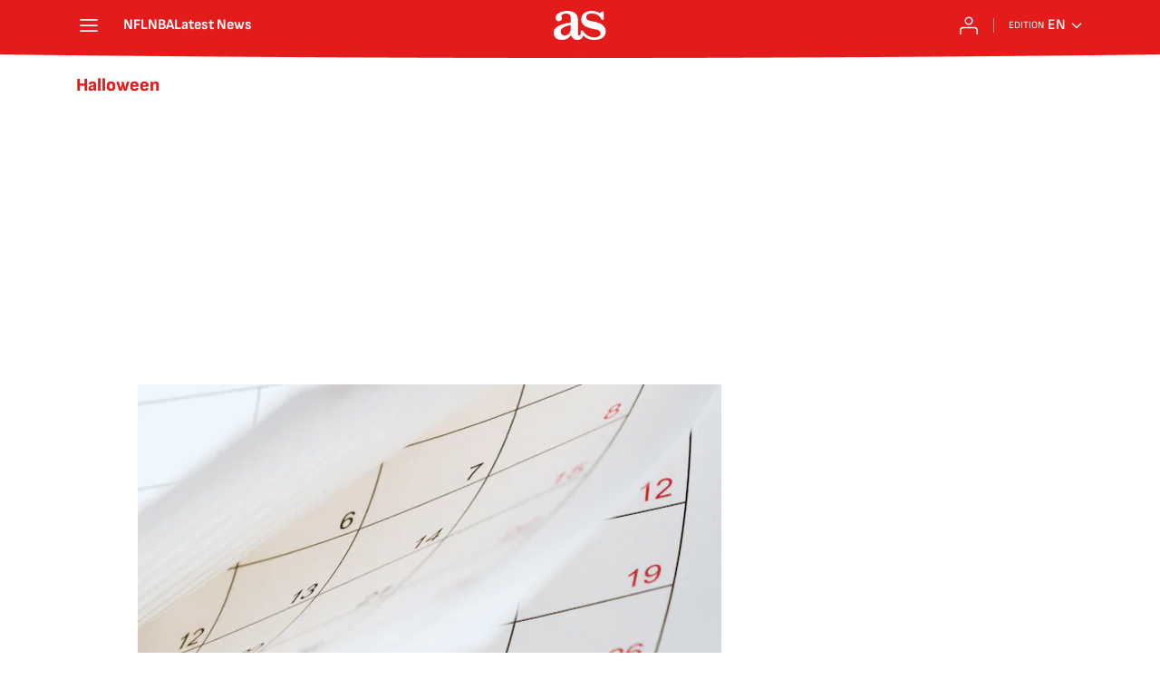

--- FILE ---
content_type: text/html; charset=utf-8
request_url: https://en.as.com/news/halloween/?omnil=restag
body_size: 39259
content:
<!DOCTYPE html><html lang="en-us" prefix="og: http://ogp.me/ns# article: http://ogp.me/ns/article#"><head><meta charSet="UTF-8"/><meta name="viewport" content="width=device-width, initial-scale=1"/><meta name="robots" content="max-snippet:-1, max-image-preview:large, max-video-preview:-1"/><meta http-equiv="X-UA-Compatible" content="IE=edge"/><title>Halloween - All the news - AS USA</title><meta property="article:section" content=""/><meta property="og:site_name" content="AS USA"/><meta name="description" content="tradición anglosajona, noche de las brujas donde niños y mayores se disfrazan y decoran sus casas con motivos terroríficos "/><meta name="DC.title" lang="en-us" content="Halloween"/><meta name="DC.description" lang="en-us" content="tradición anglosajona, noche de las brujas donde niños y mayores se disfrazan y decoran sus casas con motivos terroríficos "/><meta name="DC.creator" content=""/><meta name="DC.publisher" content=""/><meta name="DC.language" content="en-us"/><link rel="canonical" href="https://en.as.com/news/halloween/"/><meta property="og:url" content="https://en.as.com/news/halloween/"/><meta property="og:type" content="website"/><meta property="og:title" content="Halloween"/><meta property="og:description" content="tradición anglosajona, noche de las brujas donde niños y mayores se disfrazan y decoran sus casas con motivos terroríficos "/><meta property="og:image" content="https://static.as.com/dist/resources/images/logos/as/as.svg"/><meta name="twitter:site" content="@English_AS"/><meta name="twitter:image" content="https://static.as.com/dist/resources/images/logos/as/as.svg"/><meta name="twitter:card" content="summary_large_image"/><meta name="twitter:creator" content="@English_AS"/><meta name="twitter:title" content="Halloween"/><meta name="twitter:description" content="tradición anglosajona, noche de las brujas donde niños y mayores se disfrazan y decoran sus casas con motivos terroríficos "/><link rel="alternate" href="https://feeds.as.com/mrss-s/list/as/site/en.as.com/tag/halloween_a" type="application/rss+xml" title="RSS sobre Halloween"/><link rel="next" href="https://en.as.com/news/halloween/1/"/><script type="application/ld+json">[{"@context":"https://schema.org/","@type":"BreadcrumbList","itemListElement":[{"@type":"ListItem","item":{"@id":"https://en.as.com/","@type":"Thing","name":"AS USA"},"position":1},{"@type":"ListItem","item":{"@id":"https://en.as.com/news/halloween/","@type":"Thing","name":"Halloween"},"position":2}]},{"@context":"https://schema.org/","@type":"ItemList","name":"Halloween","description":"tradición anglosajona, noche de las brujas donde niños y mayores se disfrazan y decoran sus casas con motivos terroríficos ","url":"https://en.as.com/news/halloween/","itemListElement":[{"@type":"ListItem","position":1,"name":"What are the 2026 US federal and national holidays? Public holidays calendar","description":"Curious about when next year’s holidays will be? Here’s a full breakdown of 2026 US federal holidays and significant celebrations you won’t want to miss.","url":"https://en.as.com/latest_news/what-are-the-2026-us-federal-and-national-holidays-public-holidays-calendar-f202511-n/"},{"@type":"ListItem","position":2,"name":"Economics of Halloween: How much money did Americans spend on trick-or-treating?","description":"Halloween spending by Americans hit record levels this year despite concerns about tariffs according to the National Retail Federation.","url":"https://en.as.com/latest_news/economics-of-halloween-how-much-money-did-americans-spend-on-trick-or-treating-f202511-n/"},{"@type":"ListItem","position":3,"name":"Best celebrity Halloween costumes 2025: Christina Aguilera, Paris Hilton, Janelle Monáe, and Flo Milli","description":"Halloween is here and with access to the best designers and makeup artists there are, celebrities are pushing the envelope with their costumes once again. ","url":"https://en.as.com/entertainment/best-celebrity-halloween-costumes-2025-christina-aguilera-paris-hilton-janelle-monae-and-flo-milli-f202510-n/"},{"@type":"ListItem","position":4,"name":"Best NFL Halloween costumes: Fans, players and their families get dressed up for Oct. 31","description":"Here's a look at the top Halloween costumes of 2025.","url":"https://en.as.com/nfl/best-nfl-halloween-costumes-fans-players-and-their-families-get-dressed-up-for-oct-31-f202510-n/"},{"@type":"ListItem","position":5,"name":"Haunted houses, ghosts, costumes and trick or treating: Why some towns ban Halloween for teens","description":"Trick or Treat is a huge part of the Halloween celebrations but some towns have imposed age limits and curfews.","url":"https://en.as.com/latest_news/haunted-houses-ghosts-costumes-and-trick-or-treating-why-some-towns-ban-halloween-for-teens-f202510-n/"},{"@type":"ListItem","position":6,"name":"These are the 10 best horror movies of 2025, according to Rotten Tomatoes","description":"Everyone has their opinion on what makes the best or worst movie, but RT gets attention for knowing its onions.","url":"https://en.as.com/entertainment/these-are-the-10-best-horror-movies-of-2025-according-to-rotten-tomatoes-f202510-n/"},{"@type":"ListItem","position":7,"name":"Throwback Thursday: Looking back at Heidi Klum’s Halloween costumes over the years","description":"Supermodel Heidi Klum loves to get into the spirit of Halloween, donning truly over-the-top costumes for her annual spooky bash.","url":"https://en.as.com/entertainment/throwback-thursday-looking-back-at-heidi-klums-halloween-costumes-over-the-years-f202510-n/"},{"@type":"ListItem","position":8,"name":"What time does trick-or-treating start and end on Halloween 2025?","description":"Knocking on random doors and ringing bells around the neighborhood is generally allowed on this special night of the year.","url":"https://en.as.com/latest_news/what-time-does-trick-or-treating-start-and-end-on-halloween-2025-f202510-n/"},{"@type":"ListItem","position":9,"name":"12 horror movies and shows to watch for Halloween 2025 on Netflix, Prime Video, HBO Max & Hulu","description":"It’s that time of year again so get yourself ready for some hair-raising, scream-invoking Halloween viewing options.","url":"https://en.as.com/entertainment/12-horror-movies-and-shows-to-watch-for-halloween-2025-on-netflix-prime-video-hbo-max-hulu-f202510-n/"},{"@type":"ListItem","position":10,"name":"Halloween discounts and deals: How to get fast-food freebies on October 31","description":"This Halloween, there are a number of treat-filled deals on offer at fast-food chains throughout the U.S.","url":"https://en.as.com/latest_news/halloween-discounts-and-deals-how-to-get-fast-food-freebies-on-october-31-f202510-n/"},{"@type":"ListItem","position":11,"name":"Two popular candy bars recalled days before Halloween","description":"One chocolate manufacturer has announced the recall of two of its products due to the risk of severe allergic reactions.","url":"https://en.as.com/latest_news/two-popular-candy-bars-recalled-days-before-halloween-f202510-n/"},{"@type":"ListItem","position":12,"name":"Halloween isn’t only scary, it’s dangerous: These are some common injuries doctors attend to on Oct. 31 ","description":"Emergency Rooms across the country are braced for a busy night on Halloween, when dark forces aren’t the only things that go bump in the night. ","url":"https://en.as.com/latest_news/halloween-isnt-only-scary-its-dangerous-these-are-some-common-injuries-doctors-attend-to-on-oct-31-f202510-n/"},{"@type":"ListItem","position":13,"name":"The most unexpected Halloween trend of 2025? Frogs, apparently","description":"Protesters took to wearing frog costumes, dressing up as hippos and other animals during this weekend’s “No Kings” protests across the US.  ","url":"https://en.as.com/latest_news/the-most-unexpected-halloween-trend-of-2025-frogs-apparently-f202510-n/"},{"@type":"ListItem","position":14,"name":"What are the best hours for trick-or-treating on Halloween? The best strategy to receive more candy","description":"One of the main objectives for trick-or-treaters is coming home with a bag full of loot from the nights outing, but how can you ensure to get the most?","url":"https://en.as.com/latest_news/what-are-the-best-hours-for-trick-or-treating-on-halloween-the-best-strategy-to-receive-more-candy-f202510-n/"},{"@type":"ListItem","position":15,"name":"It’s not Halloween just yet, but these decorations and displays are already getting people’s attention","description":"While some people stick to traditional Halloween decorations, others go all out drawing crowds and sometimes even prompting a call to 911.","url":"https://en.as.com/latest_news/its-not-halloween-just-yet-but-these-decorations-and-displays-are-already-getting-peoples-attention-f202510-n/"},{"@type":"ListItem","position":16,"name":"Why was Halloween known as ‘Cabbage Night’ in some cities in the United States?","description":"Most revelers who go on Halloween make the implicit threat to either hand over something sweet or expect a trick, but some are out just for the latter.","url":"https://en.as.com/latest_news/why-was-halloween-known-as-cabbage-night-in-some-cities-in-the-united-states-f202510-n/"},{"@type":"ListItem","position":17,"name":"Is Halloween a federal holiday in 2025?","description":"Halloween is an important celebration to many in the United States but questions arise about its official status.","url":"https://en.as.com/latest_news/is-halloween-a-federal-holiday-in-2025-f202510-n/"},{"@type":"ListItem","position":18,"name":"How to watch all Michael Myer’s Halloween movies in order","description":"The Halloween franchise now includes 12 movies, but you don’t need to watch them all one after the other since they don’t follow a chronological order.","url":"https://en.as.com/entertainment/how-to-watch-all-michael-myers-halloween-movies-in-order-f202510-n/"},{"@type":"ListItem","position":19,"name":"Can you really die of fright? Heart experts explain the risks as Halloween nears","description":"Doctors confirm that in some cases, intense emotional shock can cause stress cardiomyopathy.","url":"https://en.as.com/latest_news/can-you-really-die-of-fright-heart-experts-explain-the-risks-as-halloween-nears-f202510-n/"},{"@type":"ListItem","position":20,"name":"Five little-known horror movies to discover this Halloween 2025","description":"Get comfortable, turn off the lights and celebrate Halloween in the best way possible with these scary movies.","url":"https://en.as.com/entertainment/five-little-known-horror-movies-to-discover-this-halloween-2025-f202510-n/"},{"@type":"ListItem","position":21,"name":"Halloween hits Candy Warehouse, the candy company that files for Chapter 11 bankruptcy protection","description":"Just ahead of the biggest candy festival of the year, bulk sweet treats dealer Candy Warehouse has filed for bankruptcy protection.","url":"https://en.as.com/latest_news/halloween-hits-candy-warehouse-the-candy-company-that-files-for-chapter-11-bankruptcy-protection-f202510-n/"},{"@type":"ListItem","position":22,"name":"Looking for a real scare on Halloween? Check out these haunted places in the U.S.","description":"All across the United States there are places that have long and storied histories and where the presence of some who were part of them still linger.","url":"https://en.as.com/latest_news/looking-for-a-real-scare-on-halloween-check-out-these-haunted-places-in-the-us-f202510-n/"},{"@type":"ListItem","position":23,"name":"The frog costume that’s guaranteed to be a Halloween hit - Thanks to becoming a symbol of resistance","description":"Protesters took to wearing frog costumes, dressing up as hippos and other animals during this weekend’s “No Kings” protests across the US.  ","url":"https://en.as.com/latest_news/the-frog-costume-thats-guaranteed-to-be-a-halloween-hit-thanks-to-becoming-a-symbol-of-resistance-f202510-n/"},{"@type":"ListItem","position":24,"name":"These fast food chains are going all out for Halloween: Check out these deals at your favorite eating spot","description":"Following complaints in the past that fast food restaurants were letting Halloween promos slip by, this year many chains have specials lined up.","url":"https://en.as.com/latest_news/these-fast-food-chains-are-going-all-out-for-halloween-check-out-these-deals-at-your-favorite-eating-spot-f202510-n/"},{"@type":"ListItem","position":25,"name":"Reese’s or Snickers? The best Halloween candy depends on where you live","description":"There’s no better way to get your house pranked on Halloween than being stingy with the candy you hand out or the wrong kind. What’s popular where you live?","url":"https://en.as.com/latest_news/reeses-or-snickers-the-best-halloween-candy-depends-on-where-you-live-f202510-n/"}]}]</script><meta name="theme-color" content="#ffffff"/><link rel="icon" type="image/x-icon" href="https://static.as.com/dist/resources/images/favicon/favicon.ico"/><link rel="icon" sizes="96x96" type="image/png" href="https://static.as.com/dist/resources/images/favicon/favicon-96x96.png"/><link rel="icon" type="image/svg+xml" href="https://static.as.com/dist/resources/images/favicon/favicon.svg"/><link rel="mask-icon" type="image/svg+xml" href="https://static.as.com/dist/resources/images/favicon/safari-pinned-tab.svg" color="#E41B1B"/><link rel="apple-touch-icon" type="image/png" href="https://static.as.com/dist/resources/images/favicon/apple-touch-icon-180x180.png"/><link rel="manifest" href="/pf/resources/manifests/site.webmanifest?d=780"/><link rel="preconnect" href="https://static.as.com"/><link rel="preload" as="image" href="https://img.asmedia.epimg.net/resizer/v2/7O2QAS345NCBFF4IQKJ42KJQ6A.jpg?auth=e5c45118ad6f1839b39dbdfa3fe0bfb214c53566026b201c129d4490522d5063&amp;width=320&amp;height=220&amp;smart=true" imageSrcSet="https://img.asmedia.epimg.net/resizer/v2/7O2QAS345NCBFF4IQKJ42KJQ6A.jpg?auth=e5c45118ad6f1839b39dbdfa3fe0bfb214c53566026b201c129d4490522d5063&amp;width=320&amp;height=220&amp;smart=true 320w, https://img.asmedia.epimg.net/resizer/v2/7O2QAS345NCBFF4IQKJ42KJQ6A.jpg?auth=e5c45118ad6f1839b39dbdfa3fe0bfb214c53566026b201c129d4490522d5063&amp;width=564&amp;height=390&amp;smart=true 564w, https://img.asmedia.epimg.net/resizer/v2/7O2QAS345NCBFF4IQKJ42KJQ6A.jpg?auth=e5c45118ad6f1839b39dbdfa3fe0bfb214c53566026b201c129d4490522d5063&amp;width=640&amp;height=440&amp;smart=true 640w, https://img.asmedia.epimg.net/resizer/v2/7O2QAS345NCBFF4IQKJ42KJQ6A.jpg?auth=e5c45118ad6f1839b39dbdfa3fe0bfb214c53566026b201c129d4490522d5063&amp;width=1128&amp;height=780&amp;smart=true 1128w" imageSizes="
    (min-width: 1000px) 564px,
    calc(100vw - 40px)" fetchpriority="high"/><link rel="preload" href="https://static.as.com/dist/resources/fonts/ascombold/ascombold-regular.woff2" as="font" crossorigin="anonymous" type="font/woff2"/><link rel="preload" as="script" fetchpriority="low" href="https://static.prisa.com/dist/subs/pmuser/v2/stable/pmuser.min.js"/><style>html{-webkit-font-smoothing:antialiased;min-width:320px}article,aside,b,body,div,figure,h1,h2,header,html,img,li,nav,p,span,strong,time,ul{margin:0;padding:0;border:0;outline:0;font-size:100%;background:#0000}body{font:16px/18px sourcesans,sans-serif;overflow-x:hidden}article,aside,figure,header,main,nav{display:block}[hidden]{display:none}img{display:block;padding:0;margin:0}svg:not(:root){overflow:hidden}ul{padding:0;margin:0;list-style-type:none}h1,h2{margin:0;padding:0;font-weight:400}a{text-decoration:none;outline:0;background-color:#0000;color:inherit}a img{border:none}button{color:inherit;font:inherit;margin:0;outline:0}button{overflow:visible;padding:0;background:0 0;border:0;border-radius:0}button{text-transform:none}button::-moz-focus-inner{border:0;padding:0}*,:after,:before{box-sizing:border-box}[class*=ai-],[class^=ai-]{font-family:as-icons;text-transform:none;line-height:1;font-weight:400;-webkit-font-smoothing:antialiased;-moz-osx-font-smoothing:grayscale}.ai-close:before{content:""}.ai-mail:before{content:""}.ai-menu:before{content:""}.ai-play:before{content:"";position:relative;left:1px}.ai-user:before{content:""}.ai-ar-l:before{content:""}.ai-ar-r:before{content:""}.ai-fb:before{content:""}.ai-tw:before{content:""}.ai-wa:before{content:""}.ai-as:before{content:""}.ai-source:before{content:""}.ct{padding:0 10px;margin:0 auto;width:100%}.row{margin:0-10px;display:flex;flex:1 1 100%;flex-wrap:wrap}.col-xs-12{width:100%;max-width:100%}[class*=col-],[class^=col-]{display:flex;flex:1 1 auto;flex-wrap:wrap;place-content:flex-start;position:relative;min-height:1px;padding:0 10px}.ad{position:relative;width:100%;height:auto}.ad .ad__cnt{position:relative;display:flex;width:100%;margin:0 auto;text-align:center;color:#ddd}.ad .ad__cnt>div{width:100%;margin-left:auto;margin-right:auto}[data-adtype=LDB] .ad__cnt>div:before,[data-adtype=MLDB] .ad__cnt>div:before,[data-adtype=MPU] .ad__cnt>div:before{content:"PUBLICIDAD";position:absolute;width:100%;top:-13px;left:50%;height:8px;text-align:center;font:8px sans-serif;color:#999;transform:translate(-50%)}[data-adtype=MPU]{padding-top:13px;margin-bottom:20px}[data-adtype=MPU] .ad__cnt{justify-content:center;align-items:flex-start;min-height:600px;max-width:300px}[data-adtype=MPU] .ad__cnt>div{position:sticky;top:70px;width:100%}[data-adtype=LDB],[data-adtype=MLDB]{flex:1 1 100%;margin-bottom:20px}[data-adtype=LDB] .ad__cnt,[data-adtype=MLDB] .ad__cnt{min-height:100px;display:flex;align-items:center;justify-content:center}[data-adtype=LDB] .ad__cnt>div:before,[data-adtype=MLDB] .ad__cnt>div:before{top:50%;left:-13px;width:auto;height:auto;writing-mode:vertical-lr;transform:rotate(180deg) translateY(50%)}[data-adtype=NSTD]{margin-bottom:15px;padding:15px 0;border-bottom:1px solid #ddd}@font-face{font-family:as-icons;src:url(https://static.as.com/dist/resources/fonts/as-icons/as-icons.woff2) format("woff2"),url(https://static.as.com/dist/resources/fonts/as-icons/as-icons.woff) format("woff");font-weight:400;font-style:normal;font-display:swap}@font-face{font-family:sourcesans;src:url(https://static.as.com/dist/resources/fonts/sourcesanspro/sourcesanspro-regular.woff2) format("woff2"),url(https://static.as.com/dist/resources/fonts/sourcesanspro/sourcesanspro-regular.woff) format("woff");font-weight:500;font-style:normal;font-display:swap}@font-face{font-family:sourcesans;src:url(https://static.as.com/dist/resources/fonts/sourcesanspro/sourcesanspro-semibold.woff2) format("woff2"),url(https://static.as.com/dist/resources/fonts/sourcesanspro/sourcesanspro-semibold.woff) format("woff");font-weight:600;font-style:normal;font-display:swap}@font-face{font-family:sourcesans;src:url(https://static.as.com/dist/resources/fonts/sourcesanspro/sourcesanspro-bold.woff2) format("woff2"),url(https://static.as.com/dist/resources/fonts/sourcesanspro/sourcesanspro-bold.woff) format("woff");font-weight:700;font-style:normal;font-display:swap}@font-face{font-family:ascombold;src:url(https://static.as.com/dist/resources/fonts/ascombold/ascombold-regular.woff2) format("woff2"),url(https://static.as.com/dist/resources/fonts/ascombold/ascombold-regular.woff) format("woff");font-weight:500;font-style:500;font-display:swap}@font-face{font-family:ascombold;src:url(https://static.as.com/dist/resources/fonts/ascombold/ascombold-italic.woff2) format("woff2"),url(https://static.as.com/dist/resources/fonts/ascombold/ascombold-italic.woff) format("woff");font-weight:500;font-style:italic;font-display:swap}.btn-r{position:relative;display:inline-block;flex:0 0 auto;box-sizing:border-box;font-size:15px;font-weight:550;color:#434343;line-height:33px;height:35px;border-radius:100px;border:1px solid #c1c1c1;padding:0 15px}.btn-r span+span{margin-left:5px}.btn-r__i{float:left;color:#ce0000;font-size:20px;line-height:33px}.btn-mm{display:flex;align-items:flex-end;position:absolute;left:0;bottom:0;width:100%;height:100%}.btn-mm .ai-play{font-size:18px;width:30px;height:30px;line-height:30px;background:#ce0000;color:#fff;position:absolute;left:50%;top:50%;border-radius:50%;text-align:center;transform:translate(-50%,-50%)}.btn-mm .ai-source{height:25px;line-height:25px;padding:0 5px;font-size:15px;text-align:center;position:relative;color:#fff;z-index:1;background:#333}.s{flex:1 1 100%;width:100%;display:flex;position:relative;margin-bottom:15px}.s .mm{flex:0 0 124px;width:124px;position:relative;margin:0 15px 0 0}.s .mm__wr{position:relative;overflow:hidden;padding-top:75%}.s .mm__wr>img{position:absolute;width:auto;height:100.75%;left:50%;top:50%;transform:translate(-50%,-50%)}.s__cnt{display:flex;flex-direction:column;position:relative;width:100%}.s__tl-wr{display:block}.s .ki{position:relative;font-size:13px;line-height:15px;color:#434343;text-transform:uppercase}.s .ki a{color:inherit;display:block}.s__tl{font:17px/19px ascombold,sans-serif;color:#151515;overflow-wrap:anywhere}.s__tl a{color:inherit}.s__txt{position:relative;margin-bottom:auto}.s__sum{font-size:15px;line-height:20px;color:#666;margin-top:10px}.s__me{display:flex;align-items:flex-end;justify-content:space-between;position:relative;margin-top:10px}.s__me__au{display:flex;flex-wrap:wrap;font:12px/18px sourcesans,sans-serif;text-transform:uppercase}.s__au{margin-right:5px;color:#666}.s__au:before{content:"/";display:inline-block;margin-right:5px}.s__au:first-child:nth-child(n-2):before{display:none}.s__date{white-space:nowrap}.s__day,.s__hour{color:#767676;margin-right:5px}.s__com{display:flex;align-items:center;height:18px;font-weight:600;color:#666;position:relative;margin-left:10px}.s__com:before{content:"";font:400 18px as-icons;margin-right:3px}.s__com:after{content:"";position:absolute;left:-7px;top:4px;bottom:4px;width:1px;border-left:1px solid #ddd}.mm{position:relative}.mm__wr{position:relative;display:block}.mm__img{width:100%;height:auto}.btn-str{position:absolute;z-index:3;color:#fff;height:25px;top:10px;right:10px;padding-left:23px;padding-right:0;background:#3339;border-radius:13px;border:1px solid #fff}.btn-str__txt{display:none;font-size:13px;line-height:23px;font-weight:550;text-transform:uppercase;position:relative;padding-right:13px;padding-left:2px}.btn-str:before{content:"";display:block;position:absolute;left:7px;top:7px;width:9px;height:9px;border-radius:5px;background:red;animation:.8s ease-in-out infinite dot-anim}.btn-str:after{content:"";display:block;position:absolute;box-sizing:border-box;left:4px;top:4px;width:15px;height:15px;border-radius:50%;border:1px solid red;animation:.8s ease-out infinite wave-anim}@keyframes dot-anim{0%{transform:scale(.75)}50%{transform:scale(1)}to{transform:scale(.75)}}@keyframes wave-anim{0%{opacity:0;transform:scale(0)}65%{opacity:1}to{transform:scale(.9);opacity:0}}.btn-ivw{position:absolute;top:10px;right:10px;display:flex;align-items:center;color:#fff;font-size:13px;border-radius:25px;min-width:25px;height:25px;padding:2px 13px 1px;text-transform:uppercase;overflow:hidden;z-index:3;background:#ce0000}.btn-ivw__txt{position:relative;margin-right:8px;padding-right:8px}.btn-ivw__txt:before{content:"";position:absolute;top:4px;bottom:4px;right:0;border-right:1px solid hsla(0,0%,100%,.5)}.btn-ivw:after{position:relative;font-family:as-icons}.btn-ivw:after{font-size:19px;content:""}.s--op{padding:15px 10px 10px;background:#f0f0f0;border-bottom:none;min-height:95px}.s--op .s__cnt{z-index:1}.s--op .s__tl{font-style:italic;font-size:18px;line-height:20px}.s--op .s__txt{padding-bottom:19px}.s--op .s__txt:before{content:"";position:absolute;width:40px;height:3px;background:#f9a300;bottom:6px;left:0}.s--op .s__txt:after{content:"";position:absolute;bottom:7px;left:16px;border:6px solid transparent;border-left-color:#f9a300;transform:rotate(-45deg);transform-origin:right}.s--op .s__au{color:#333}.s--op .s__au-lbl{color:#666;margin-right:5px}.s--op .s__au:nth-child(2):before{display:none}.s--op .s__op-pic{align-self:flex-end;margin-right:-10px;margin-bottom:-10px}.s--op .s__op-pic__wr{display:block;width:115px;height:84px;overflow:hidden;position:relative}.s--op .s__op-pic__wr img{position:absolute;left:50%;height:84px;width:200px;-o-object-fit:cover;object-fit:cover;transform:translate(-50%)}.s--op .s__me{margin-top:10px}.s--op.s--v .s__au{display:block}.ss-wr{position:relative;flex:1 1 100%;width:100%}.area-gr{position:relative}.pag{display:flex;justify-content:space-between;align-items:center;height:55px;width:100%;margin-bottom:20px;padding-top:12px;border-top:3px solid #ddd}.pag__index{font-size:13px;line-height:15px;color:#434343}.pag__lbl{padding-right:3px}.pag__nav{display:flex}.pag__nav [class*=ai-]{min-width:33px;color:inherit;line-height:inherit;display:inline-block}.pag__nav .btn-r{margin-left:10px;padding:0;text-align:center}.pag__nav .is-disabled{color:#ddd;border-color:#ddd}.g-double-col .ss-wr .row:not(:last-child){position:relative}.g-double-col{margin-bottom:0}.g-double-col:after{display:none}.g-double-col .col-md-8>.s--v{padding-bottom:15px;border-bottom:1px solid #ddd}@font-face{font-family:sofiasans;font-style:normal;font-weight:200;font-display:swap;src:url(https://static.as.com/dist/resources/fonts/sofiasans/sofiasans-200.woff2) format("woff2"),url(https://static.as.com/dist/resources/fonts/sofiasans/sofiasans-200.woff) format("woff"),url(https://static.as.com/dist/resources/fonts/sofiasans/sofiasans-200.ttf) format("truetype")}@font-face{font-family:sofiasans;font-style:normal;font-weight:300;font-display:swap;src:url(https://static.as.com/dist/resources/fonts/sofiasans/sofiasans-300.woff2) format("woff2"),url(https://static.as.com/dist/resources/fonts/sofiasans/sofiasans-300.woff) format("woff"),url(https://static.as.com/dist/resources/fonts/sofiasans/sofiasans-300.ttf) format("truetype")}@font-face{font-family:sofiasans;font-style:normal;font-weight:400;font-display:swap;src:url(https://static.as.com/dist/resources/fonts/sofiasans/sofiasans-400.woff2) format("woff2"),url(https://static.as.com/dist/resources/fonts/sofiasans/sofiasans-400.woff) format("woff"),url(https://static.as.com/dist/resources/fonts/sofiasans/sofiasans-400.ttf) format("truetype")}@font-face{font-family:sofiasans;font-style:italic;font-weight:400;font-display:swap;src:url(https://static.as.com/dist/resources/fonts/sofiasans/sofiasans-400-italic.woff2) format("woff2"),url(https://static.as.com/dist/resources/fonts/sofiasans/sofiasans-400-italic.woff) format("woff"),url(https://static.as.com/dist/resources/fonts/sofiasans/sofiasans-400-italic.ttf) format("truetype")}@font-face{font-family:sofiasans;font-style:normal;font-weight:600;font-display:swap;src:url(https://static.as.com/dist/resources/fonts/sofiasans/sofiasans-600.woff2) format("woff2"),url(https://static.as.com/dist/resources/fonts/sofiasans/sofiasans-600.woff) format("woff"),url(https://static.as.com/dist/resources/fonts/sofiasans/sofiasans-600.ttf) format("truetype")}@font-face{font-family:sofiasans;font-style:normal;font-weight:700;font-display:swap;src:url(https://static.as.com/dist/resources/fonts/sofiasans/sofiasans-700.woff2) format("woff2"),url(https://static.as.com/dist/resources/fonts/sofiasans/sofiasans-700.woff) format("woff"),url(https://static.as.com/dist/resources/fonts/sofiasans/sofiasans-700.ttf) format("truetype")}@font-face{font-family:sofiasans;font-style:normal;font-weight:800;font-display:swap;src:url(https://static.as.com/dist/resources/fonts/sofiasans/sofiasans-800.woff2) format("woff2"),url(https://static.as.com/dist/resources/fonts/sofiasans/sofiasans-800.woff) format("woff"),url(https://static.as.com/dist/resources/fonts/sofiasans/sofiasans-800.ttf) format("truetype")}@font-face{font-family:sofiasans;font-style:italic;font-weight:800;font-display:swap;src:url(https://static.as.com/dist/resources/fonts/sofiasans/sofiasans-800-italic.woff2) format("woff2"),url(https://static.as.com/dist/resources/fonts/sofiasans/sofiasans-800-italic.woff) format("woff"),url(https://static.as.com/dist/resources/fonts/sofiasans/sofiasans-800-italic.ttf) format("truetype")}@font-face{font-family:sofiasans;font-style:normal;font-weight:900;font-display:swap;src:url(https://static.as.com/dist/resources/fonts/sofiasans/sofiasans-900.woff2) format("woff2"),url(https://static.as.com/dist/resources/fonts/sofiasans/sofiasans-900.woff) format("woff"),url(https://static.as.com/dist/resources/fonts/sofiasans/sofiasans-900.ttf) format("truetype")}:focus-visible{outline:#1b4be4 solid 2px;border-radius:4px}.ai{position:relative}.ai svg{width:100%;height:auto;fill:#fff}.ai-ar-d-b svg{transform:rotate(90deg)}.ai-ar-l svg{transform:rotate(180deg)}.mo{position:fixed;inset:0;z-index:99999999;display:none}.mo:before{content:"";position:absolute;inset:0;background-color:#22222280}.mo_w{position:relative;display:flex;justify-content:center;align-items:center;height:100%;width:100%;padding:1.25rem;box-sizing:border-box}.mo_b{position:relative;z-index:1}.mo_hz{position:absolute;inset:0;z-index:0}.mo_btn-close{position:absolute;background:0 0;border:none;padding:0;inset:1.25rem 1.25rem auto auto;width:1.5rem;height:1.5rem;flex:0 0 auto;z-index:2}.mo_btn-close .ai{display:block;width:100%;height:100%}.mo-user .mo_btn-close{width:2rem;height:2rem;inset:1rem 1rem auto auto}.mo-user .mo_btn-close .ai svg{fill:#222}.mo-user .mo_w{padding:0}.mo-user_b{display:flex;flex-direction:column;box-sizing:border-box;padding:3rem 2rem 2rem;background-color:#fff}.mo-user_t{display:block;font:800 1.5rem/1.75rem sofiasans,sans-serif;color:#222;margin:0 0 2rem;text-align:center}.mo-user_i{border-radius:50%;overflow:hidden;height:5rem;width:5rem;margin:0 auto .5rem}.mo-user_i img{width:100%;height:100%;-o-object-fit:cover;object-fit:cover}.mo-user_l{display:flex;flex-direction:column;gap:1.5rem;text-align:center;font:400 1rem/1.25rem sofiasans,sans-serif}.mo-user_l button{color:#e41b1b;text-decoration:none}.mo-user_l button{padding:0;margin:0;background:0 0;border:none;line-height:inherit}.mo-user_l .mo-user_btn{display:flex;justify-content:center;white-space:nowrap;background-color:#e41b1b;color:#fff;padding:.75rem 1.25rem;font-size:1.125rem;border-radius:.75rem;position:relative}.w_eds_li{display:flex;flex-wrap:wrap;gap:.625rem 1rem;list-style:none;padding:0;margin:0;font:400 1rem/1.25rem sofiasans,sans-serif}.w_eds_li a{min-width:120px;display:flex;align-items:center;text-decoration:none;color:inherit}.w_eds_flag{position:relative;width:1rem;height:1rem;overflow:hidden;border-radius:50%;border:.0625rem solid #fff;outline:#c9c9c9 solid .0625rem;margin-right:.5rem}.w_eds_flag img{position:relative;left:50%;height:1rem;aspect-ratio:29/18;transform:translate(-50%)}.w_sb{display:flex;align-items:center;gap:.375rem}.w_sb_bt{display:inline-flex;justify-content:center;align-items:center;border-radius:1.75rem;width:2.25rem;height:2.25rem;text-decoration:none}.w_sb_bt:has(.ai-tw){background-color:#000}.w_sb_bt:has(.ai-fb){background-color:#1877f2}.w_sb_bt:has(.ai-wa){background-color:#25d366}.w_sb .ai{height:1.75rem;width:1.75rem}.mh{position:relative}.mh_wr{position:relative;min-height:3.5rem}.mh_c{position:relative;margin:0 auto;display:flex;align-items:center;height:3.5rem;color:#fff;font:400 1rem/1rem sofiasans,sans-serif;padding:0 1rem;z-index:10000010}.mh_c a{text-decoration:none;color:inherit}.mh_c:before{content:"";position:absolute;top:0;left:50%;width:100vw;height:3.5rem;background:url(https://static.as.com/dist/resources/images/v2/ui/main-header-bg-xs.png) center center no-repeat;background-size:auto;z-index:-1;transform:translate(-50%)}.mh_hb{display:flex;align-items:center;position:relative;margin:0 auto 0 0;padding:0;color:#fff;background:0 0;border:0}.mh_hb .ai{height:1.75rem;width:1.75rem}.mh_nav,.mh_sc-close{display:none}.mh_logo{position:absolute;left:50%;transform:translate(-50%)}.mh_logo .ai{display:block;width:2.9375rem;height:1.625rem}.mh_to{position:relative;display:flex;align-items:center;order:2;background-color:#e41b1b}.mh_nw,.mh_su{display:none;position:relative}.mh_nw .ai{display:flex;height:1.5rem;width:1.5rem}.mh_xt{display:none}.mh_u{position:relative;display:flex;align-items:center;min-width:1.25rem}.mh_u .ai{display:flex;height:1.5rem;width:1.5rem}.mh_u_i{position:relative;display:flex;align-items:center}.mh_u_long{display:none}.mh_u_short{text-transform:uppercase;font-weight:700}.mh_u_badge{position:relative;width:1.5625rem;height:1.5625rem;display:flex;align-items:center;justify-content:center;margin-left:-.4375rem;margin-top:-.9375rem}.mh_u_badge:after{content:"";display:block;box-sizing:border-box;width:1.125rem;height:1.125rem;background:url(data:image/svg+xml,%3Csvg\ width=\'15\'\ height=\'15\'\ fill=\'none\'\ xmlns=\'http://www.w3.org/2000/svg\'%3E%3Cpath\ d=\'M7.12507\ 1.00708c.489\ 0\ .88541.39641.88541.88542l.00003.39023C9.86703\ 2.68806\ 11.257\ 4.3415\ 11.257\ 6.31958v2.36111l1.3378\ 1.60531c.4174.5009.3497\ 1.2453-.1512\ 1.6627-.2121.1768-.4796.2737-.7557.2737H2.56227c-.652\ 0-1.18056-.5286-1.18056-1.1806\ 0-.2762.09683-.5436.27363-.7558l1.33778-1.60531V6.31958c0-1.97808\ 1.38999-3.63152\ 3.24651-4.03685l.00002-.39023c0-.48901.39642-.88542.88542-.88542ZM8.30562\ 12.8126c0\ .652-.52855\ 1.1806-1.18055\ 1.1806s-1.18056-.5286-1.18056-1.1806h2.36111Z\'\ fill=\'%23E41B1B\'/%3E%3C/svg%3E) center center no-repeat #ffd419;background-size:12px;border:1px solid #e41b1b;border-radius:50%;animation:2.4s 3 mh_u_badge;animation-delay:1s}.mh_u_m{display:flex;position:absolute;top:1.875rem;right:-.25rem;min-width:9.5rem;flex-direction:column;gap:1rem;padding:1rem;background:#fff;border:.0625rem solid #e9e9e9;border-radius:.25rem 0 .25rem .25rem;visibility:hidden}.mh_u_m_t{font-size:.875rem;line-height:1.25rem;font-weight:600;text-align:center;color:#4a4a4a}.mh_u_m_t a{font-size:1rem;color:#e41b1b}.mh_u_btn-close{position:absolute;top:-2.125rem;right:-.0625rem;padding:.25rem .25rem .5rem;background:#fff;border-radius:.25rem .25rem 0 0;border:.0625rem solid #e9e9e9;border-bottom:none}.mh_u_btn-close .ai{display:block;height:1.3125rem;width:1.3125rem}.mh_u_btn-close .ai svg{fill:#222}.mh_u_btn{display:flex;position:relative;font:600 1rem/1.125rem sofiasans,sans-serif;color:#fff;text-align:center;background-color:#e41b1b;padding:.5rem 1rem;border-radius:.5rem;justify-content:center;white-space:nowrap}.mh_u_btn .ai{width:1rem;height:1rem;margin-right:.5rem}@keyframes mh_u_badge{0%{animation-timing-function:ease-out;transform:scale(1)}11%{animation-timing-function:ease-out;transform:scale(1.2)}22%{animation-timing-function:ease-out;transform:scale(1)}33%{animation-timing-function:ease-out;transform:scale(1.2)}44%{animation-timing-function:ease-out;transform:scale(1)}to{transform:scale(1)}}.mh_ed{display:none;position:relative;background-color:#e41b1b}.mh_ed_m{visibility:hidden}.mh--is-fixed .mh_c{position:fixed;inset:0 0 auto;z-index:10000010}.msh{position:fixed;top:0;left:0;width:100%;height:100%;z-index:99999999;overflow:hidden;visibility:hidden}.msh_c{position:relative;width:300vw;height:100%;overflow:hidden auto;display:flex;flex-direction:column;align-items:flex-start;z-index:1}.msh_c:before{content:"";position:fixed;top:0;left:0;width:100%;height:100%;background:#fff;z-index:-1}.msh_c nav{width:100%}.msh_c a{text-decoration:none;color:inherit}.msh_btn-close{position:relative;margin:0 auto 0 0;padding:1.25rem;max-width:100vw;font-size:1.5rem;background:0 0;border:none}.msh_btn-close .ai{display:block;width:24px;height:24px}.msh_btn-close .ai svg{fill:#222}.msh_s{position:relative;padding:20px 0;margin:0 20px;border-top:.0625rem solid #e9e9e9;color:#3a3a3a;font:400 1rem/1.25rem sofiasans,sans-serif;width:100%;max-width:calc(100vw - 40px)}.msh_s_t{display:block;font-weight:600;color:#323232;margin-bottom:.5rem}.msh_s strong,.msh_s--t li{font-weight:600}.msh_li{font-weight:400;list-style:none;padding:0;margin:0}.msh_li a{display:flex;align-items:center;margin-bottom:.75rem}.msh_li .ai{display:block;width:1rem;height:1.125rem}.msh_li .ai-mail{margin-right:.75rem}.msh_li .ai-mail svg{fill:#3a3a3a}.msh_li .ai-ar-r svg{fill:#3a3a3a}.msh_li li:last-child>a{margin-bottom:0}.msh_li .msh_li--1,.msh_li .msh_li--2{position:relative}.msh_li:only-child>a{margin-bottom:0}.msh_s-topics .msh_li{display:flex;align-items:center;flex-wrap:wrap;gap:.5rem;font-size:.8125rem;line-height:1rem;font-weight:400;color:#4a4a4a}.msh_s-topics .msh_li a{margin-bottom:0}.msh .w_sb{gap:.75rem}.msh .w_sb_bt{width:2.25rem;height:2.25rem}.msh .msh_li_ar{position:absolute;top:0;right:0}.msh_sm{background-color:#fff;position:fixed;top:0;left:0;width:100%}.msh_btn-back{display:flex;align-items:center;margin:0 auto 0 0;padding:1.25rem;background:0 0;border:none;line-height:24px}.msh_btn-back .ai{display:block;height:24px;width:24px;margin-right:8px}.msh_btn-back .ai svg{fill:#222}.mh_pb{position:absolute;inset:0 0 auto;height:3.5rem;z-index:9999998}.mh_pb_fill{position:relative;overflow:hidden;height:4.125rem;width:0}.mh_pb_bg,.mh_pb_fill_bg{position:absolute;inset:0 0 auto}.mh_pb_bg:before,.mh_pb_fill_bg:before{content:"";position:absolute;top:0;left:50%;width:100vw;height:3.5rem;background:url(https://static.as.com/dist/resources/images/v2/ui/main-header-bg-xs.png) center center no-repeat;background-size:auto;z-index:-1;transform:translate(-50%)}.mh_pb_fill_bg:before{background:url(https://static.as.com/dist/resources/images/v2/ui/main-progress-bar-xs.png) center center no-repeat;background-size:auto;z-index:0}.mh--is-fixed .mh_pb{position:fixed;inset:0 0 auto}.mh:has(.mh_pb) .mh_c:after,.mh:has(.mh_pb) .mh_c:before{background-position-y:-.25rem}.sh{position:relative;margin:0 auto;max-width:1152px}.sh_c{position:relative;display:grid;grid-template-columns:1fr auto;background-color:#fff;padding:0}.sh_c:after{content:"";position:absolute;left:20px;right:20px;bottom:0;height:1px;background:#e9e9e9}.sh_t{display:flex;align-items:center;justify-content:center;margin:0;min-height:52px;padding:0 1.25rem}.sh_t_e{display:flex;align-items:center;margin:0}.sh_t_l{position:relative;font:800 1.25rem sofiasans,sans-serif;color:#e41b1b;text-decoration:none;text-wrap:balance;height:100%;display:flex;align-items:center}.sh_t_l .ai{display:none}.sh_m{grid-column:1/3;overflow-x:scroll;display:flex;margin:0 auto;max-width:100%;padding:.25rem 0 1rem}.sh_m_i{font:400 .875rem/1rem sofiasans,sans-serif;padding:.25rem .75rem;color:#3a3a3a;background-color:#faf8f4;border-radius:1.25rem;flex:0 0 auto;text-decoration:none;margin-left:.5rem}.sh_m_i:first-child{margin-left:1.25rem}.sh_m_i:last-child{margin-right:1.25rem}.sh_m_i.is-selected{background-color:#fff;color:#e41b1b;font-weight:700;border:.0625rem solid #e0d7c0}.sh_m_trk{display:flex;flex:0 0 auto}.sh .ad-nstd{grid-row:1/2;grid-column:2/3;display:flex;align-items:center;justify-content:flex-end}.mh .ai:before,.mo .ai:before,.msh .ai:before,.sh .ai:before{display:none}.mh{display:block}.msh_sm{box-sizing:content-box}.sh{margin-bottom:8px}.sh .sh_c:after{display:none}.sh .sh_m{margin-bottom:24px}.sh .sh_m:after{content:"";position:absolute;left:20px;right:20px;bottom:24px;height:1px;background:#e9e9e9}.sh .ad-nstd{margin:0;padding:0;border:none;width:auto}.sh .ad-nstd:after,.sh .ad-nstd:before{display:none}._hidden{display:none!important}.ad-ldb-1{position:relative;display:flex;justify-content:center;align-items:center;min-height:100px}.mha-wr{position:relative}.mha-wr .ad-ldb-1{max-width:100%;margin:0;padding:0;background:linear-gradient(to top,#f0f0f0,#e9e9e9 6%);z-index:10000015}.mha-wr .ad-ldb-1>div{max-width:320px}.ad-ldb-1>div{top:0}@media (min-width:576px){.mh_c:before{background-size:160% 100%}.mh_pb_bg:before,.mh_pb_fill_bg:before{background-size:160% 100%}}@media (min-width:768px) and (max-width:995px){.ct{padding-left:16px;padding-right:16px;max-width:768px}.col-sm-6{width:49.9%;max-width:50%}.col-sm-12{width:99.9%;max-width:100%}.col-sm-12>.s--v:not(.s--op):not(.s--ft):not(.s--gal):not(.s--scr):not(.s--kem) .ki{font-size:15px;line-height:20px}.col-sm-12>.s--v:not(.s--op):not(.s--ft):not(.s--gal):not(.s--scr):not(.s--kem) .s__tl{font-size:48px;line-height:50px}.col-sm-12>.s--v:not(.s--op):not(.s--ft):not(.s--gal):not(.s--scr):not(.s--kem) .s__sum{font-size:19px;line-height:25px}.col-sm-6>.s--v:not(.s--h-sm) .s__tl{font-size:22px;line-height:24px}.col-sm-6>.s--op.s--v{min-height:250px;padding:15px 25px 15px 15px}.col-sm-6>.s--op.s--v .s__tl{font-size:24px;line-height:26px}.ss-wr{padding-top:20px;border-top:1px solid #ddd}.ss-wr>.row>.col-sm-6:last-child,.ss-wr>.row>.col-sm-6:nth-last-child(2){margin-bottom:0}.ss-wr>.row>.col-sm-6:last-child:after,.ss-wr>.row>.col-sm-6:nth-last-child(2):after{display:none}.col-sm-12>.s .btn-str span{display:block}.g-double-col .ss-wr{padding-top:0;border-top:0}.g-double-col .ss-wr .col-sm-6:nth-child(odd):after{right:-10px}.g-double-col .ss-wr [data-adtype=MPU]{margin-top:-1px;margin-bottom:40px}.g-double-col .ss-wr [data-adtype=MPU]:after,.g-double-col .ss-wr [data-adtype=MPU]:before{content:"";position:absolute;left:10px;right:10px;height:1px;background:#ddd}.g-double-col .ss-wr [data-adtype=MPU]:before{top:-20px}.g-double-col .ss-wr [data-adtype=MPU]:after{bottom:-21px}}@media (min-width:768px){[data-adtype=LDB],[data-adtype=MLDB]{max-width:738px}[data-adtype=LDB]:before,[data-adtype=MLDB]:before{height:100%}[data-adtype=LDB] .ad__cnt,[data-adtype=MLDB] .ad__cnt{min-height:90px}.s:not(.s--4-3) .mm__wr{padding-top:56.25%}.mm{margin-left:auto;margin-right:auto}.s--v{flex-direction:column;height:calc(100% - 20px);margin-bottom:20px}.s--v .s__cnt{flex:1 1 auto}.s--v .mm{flex:0 0 auto;width:100%;margin:0 0 15px}.s--op .s__tl{font-size:24px;line-height:26px}.s--op .s__me{margin-top:20px}.s--op.s--v .s__op-pic{position:absolute;right:0;bottom:0;margin:0}.s--op.s--v .s__me__au{flex-direction:column;justify-content:flex-end;min-height:42px}.s--op.s--v .s__com{margin-left:0}.s--op.s--v .s__com:after{display:none}.s--op:last-child:after{content:none}.s--op.s--v .s__tl{font-size:23px;line-height:25px}.ss-wr [class*=col-]{margin-bottom:20px}.ss-wr [class*=col-]:after{content:"";position:absolute;left:10px;right:10px;bottom:0;height:1px;background:#ddd}.ss-wr [class*=col-]:last-child{margin-bottom:0}.ss-wr [class*=col-]:last-child:after{display:none}.area-gr{margin-top:20px}.area-gr:after{content:"";position:absolute;left:0;right:0;top:-20px;height:1px;background:#ddd}.col-md-8>.s--v .ai-play{z-index:2;width:60px;height:60px;line-height:60px;font-size:35px}.col-md-8>.s .ai-source{height:45px;line-height:45px;padding:0 10px;font-size:21px}.col-md-4>.s--v .ai-source{height:35px;line-height:35px;font-size:19px}.area-gr.g-double-col{margin-top:0;margin-bottom:0}.s--op.s--v .s__au{flex:1 1 100%}.g-double-col .ss-wr>.row:not(:last-child){margin-bottom:20px;padding-bottom:0}.g-double-col .ss-wr>.row:not(:last-child):before{content:"";position:absolute;bottom:0;left:10px;right:10px;height:1px;background:#ddd}.g-double-col .ss-wr:last-child>.row>[class*=col-]:last-child,.g-double-col .ss-wr:last-child>.row>[class*=col-]:nth-last-child(2){margin-bottom:0}.g-double-col .ss-wr:last-child>.row>[class*=col-]:last-child:after,.g-double-col .ss-wr:last-child>.row>[class*=col-]:nth-last-child(2):after{display:none}.g-double-col{margin-bottom:0}.g-double-col .col-md-8>.s--v{height:auto;padding-bottom:20px}.mh_sc{display:none}.mha-wr .ad-ldb-1{min-height:250px}.mha-wr .ad-ldb-1>div{max-width:768px}}@media (max-width:995px) and (min-width:768px){.s .ai-play{width:45px;height:45px;line-height:45px;font-size:28px}.s .ai-play:before{top:auto}.col-sm-12>.s--v .ai-play{width:60px;height:60px;line-height:60px;font-size:35px}.col-sm-6>.s--v .ai-source{height:35px;line-height:35px;font-size:19px}}@media (min-width:768px) and (max-width:999.98px){._hidden-md{display:none!important}.sh .ad-nstd{position:absolute;top:0;right:0}}@media (min-width:768px) and (max-width:999px){._hidden-md{display:none!important}}@media (min-width:996px){.ct{max-width:996px}.col-md-4{width:33.2333333333%;max-width:33.3333333333%}.col-md-8{width:66.5666666667%;max-width:66.6666666667%}[data-adtype=LDB].ad--ldb1{min-height:250px;display:flex;align-items:center;margin-bottom:25px}[data-adtype=LDB].ad--ldb1 .ad__cnt{position:sticky;top:70px}[data-adtype=MPU]:last-child{position:sticky;top:70px;padding-bottom:20px}[data-adtype=MPU]:first-child{margin-top:-13px}[data-adtype=LDB],[data-adtype=MLDB]{max-width:992px}.s .mm__wr{padding-top:85.62%}.col-md-8>.s--v:not(.s--op):not(.s--ft):not(.s--gal) .ki{font-size:15px;line-height:20px}.col-md-8>.s--v:not(.s--op):not(.s--ft):not(.s--gal) .s__tl{font-size:43px;line-height:45px}.col-md-8>.s--v:not(.s--op):not(.s--ft):not(.s--gal) .s__sum{font-size:18px;line-height:23px}.col-md-4>.s--v:not(.s--op) .s__tl{font-size:20px;line-height:22px}.s--op.s--v .s__me{padding-right:90px}.col-md-4>.s--op{min-height:245px}.col-md-4>.s--op .s__tl{font-size:22px;line-height:24px}.s--v .btn-str span{display:block}.s .ai-play{width:45px;height:45px;line-height:45px;font-size:28px}.s .ai-play:before{top:auto}main>.ct{background-color:#fff;padding-top:20px;padding-bottom:25px}main>.ct>[data-adtype=LDB]:last-child{margin-bottom:0}.g-double-col .ss-wr>.row>.col-md-4{width:49.9%;max-width:49.9%}.g-double-col .ss-wr>.row>[class*=col-]:last-child{margin-bottom:20px}.g-double-col .ss-wr>.row>[class*=col-]:last-child:after{display:block}.g-double-col .ss-wr>.row>[class*=col-]:nth-child(odd):after{right:0}.g-double-col .ss-wr>.row>[class*=col-]:nth-child(2n):after{left:0}}@media (min-width:1000px){.mo_btn-close{inset:1.25rem 1.25rem auto auto;width:2.25rem;height:2.25rem}.mo-user .mo_btn-close{inset:.3125rem .3125rem auto auto}.mo-user .mo_w{align-items:flex-start;justify-content:flex-end}.mo-user .mo_b{width:240px}.mh{margin-bottom:.5rem}.mh_wr{min-height:4rem}.mh_c{max-width:1152px;padding:0 1.25rem;z-index:10000000}.mh_c:before{height:4rem;background:url(https://static.as.com/dist/resources/images/v2/ui/main-header-bg.png) center no-repeat}.mh_hb{margin:0 1.5rem 0 0}.mh_sc{display:none}.mh_nav{display:flex;gap:1.5rem;margin-right:auto;font-weight:700;background-color:#e41b1b}.mh_logo .ai{width:3.625rem;height:2rem}.mh_to{position:relative;display:flex;align-items:center;margin:0 2rem 0 auto;order:unset}.mh_to:after{content:"";position:absolute;right:-1rem;height:1rem;width:1px;background-color:#f28d8d}.mh_nw,.mh_su{display:flex;align-items:center;margin-left:2rem}.mh_nw:before,.mh_su:before{content:"";position:absolute;left:-1rem;height:1rem;width:.0625rem;background-color:#f28d8d}.mh_su:first-child{margin-left:0}.mh_su:first-child:before{display:none}.mh_u{font-weight:700;margin-left:2rem}.mh_u:before{content:"";position:absolute;left:-1rem;height:1rem;width:.0625rem;background-color:#f28d8d}.mh_u_short{display:none}.mh_u_long{display:block;margin:0 0 0 .5rem;max-width:120px;font-weight:700;text-overflow:ellipsis;overflow:hidden;white-space:nowrap}.mh_u_badge{flex:0 0 auto;width:1.875rem;height:1.875rem;margin:0 0 0 .25rem}.mh_u_badge:after{width:1.3125rem;height:1.3125rem;background-size:15px;border:none}.mh_u_btn-close{top:-1.875rem;padding-bottom:.25rem}.mh_u_m{top:1.625rem}.mh_ed{display:block}.mh_ed_btn{display:flex;align-items:center}.mh_ed_btn .ai{display:block;width:1rem;height:1rem;margin-left:.25rem}.mh_ed_lbl{font-size:.6875rem;text-transform:uppercase;margin-right:.25rem}.mh_ed_sel{position:relative;display:flex;align-items:center;font-weight:600;text-transform:uppercase}.mh_ed_m{display:flex;flex-direction:column;position:absolute;top:-.625rem;right:-.625rem;padding:0 1rem 1rem;border:.0625rem solid #e9e9e9;border-radius:.25rem;background-color:#fff}.mh_ed_m_btn-close{position:absolute;top:.5rem;right:.5rem}.mh_ed_m_btn-close .ai{display:block;height:1.3125rem;width:1.3125rem}.mh_ed_m_btn-close .ai svg{fill:#222}.mh_ed_m_t{position:relative;font-family:sofiasans,sans-serif;font-size:1rem;line-height:1.25rem;font-weight:600;color:#3a3a3a;margin:0 0 1rem;padding:.625rem 0}.mh_ed_m_t:after{content:"";position:absolute;bottom:0;left:-.5rem;right:-.5rem;background-color:#e9e9e9;height:.0625rem}.mh_ed .w_eds_li{gap:.75rem;color:#3a3a3a}.msh_c{overflow-x:hidden;width:calc(105% + 320px)}.msh_c:before{width:320px;z-index:0}.msh_c nav{width:320px}.msh_hz{position:fixed;inset:0;background:#22222280;z-index:-1}.msh_btn-close{margin-left:256px;margin-right:0}.msh_s{max-width:280px}.msh_s--t{border-top:none;border-bottom:.0625rem solid #e9e9e9}.msh_s-topics .msh_li{gap:.25rem .5rem}.msh_li .msh_li--1:before{content:"";position:absolute;right:-35px;top:0;transform:translateY(5px) rotate(45deg);width:.75rem;height:.75rem;background:#fff;visibility:hidden}.msh_li .msh_li--1 .msh_sm--1{margin:8px 0}.msh_li .msh_li--1 .msh_sm--1 .msh_s--t+.msh_s{border-top:none}.msh_li .msh_li--1 .msh_sm--1:after{content:"";position:fixed;height:200%;width:335px;top:0;left:320px;z-index:-1}.msh_li .msh_li--1 li .ai-ar-r{transform:rotate(90deg)}.msh_li .msh_li--1 li .msh_s{border:none;padding:0}.msh_li .msh_li--1 li .msh_sm{position:relative;top:auto;left:auto;padding-left:0;width:100%;margin:.5rem 0}.msh_li .msh_li--1 li .msh_sm_wr:before{display:none}.msh_li .msh_li--2{position:relative}.msh_li .msh_li--2 .msh_s--t+.msh_s{margin-top:.25rem}.msh_li a{margin-bottom:.25rem}.msh_sm{display:none;position:absolute;left:280px;width:320px;padding-left:28px;background:0 0;overflow:hidden}.msh_sm_wr{position:relative;max-height:calc(100vh - 16px);width:calc(100% + 30px);overflow:hidden auto}.msh_sm--1:before{content:"";position:absolute;top:0;bottom:0;width:320px;background-color:#fff}.msh_btn-back{display:none}.mh_pb_fill{height:4.625rem}.mh_pb_bg:before,.mh_pb_fill_bg:before{height:4rem;background:url(https://static.as.com/dist/resources/images/v2/ui/main-header-bg.png) -100rem 0 no-repeat;background-size:200rem;width:50vw;transform:translate(0)}.mh_pb_bg:after,.mh_pb_fill_bg:after{content:"";position:absolute;top:0;left:50%;width:50vw;height:4rem;background:url(https://static.as.com/dist/resources/images/v2/ui/main-header-bg.png) -100rem 0 no-repeat;background-size:200rem;z-index:-1;transform:scaleX(-1) translate(100%)}.mh_pb_fill_bg:after,.mh_pb_fill_bg:before{background:url(https://static.as.com/dist/resources/images/v2/ui/main-progress-bar.png) -100rem 0 no-repeat;background-size:200rem;z-index:0}.sh{display:flex;align-items:center;justify-content:space-between;padding:0 1.25rem;margin-top:.25rem}.sh_c{grid-template-columns:auto 1fr auto;flex:1 1 100%}.sh_c:after{display:none}.sh_t{padding:0}.sh_t_l .ai{display:flex;float:right;height:1rem;width:1rem;margin:0 0 0 .25rem}.sh_t_l .ai svg{fill:#e41b1b}.sh_m{grid-column:auto;align-items:center;padding:0;box-sizing:border-box;margin:0;overflow:hidden}.sh_m_i{margin-left:1rem}.sh_m_i:first-child{margin-left:1rem}.sh_m_i:last-child{margin-right:0}.sh .ad-nstd{grid-row:auto;grid-column:auto;margin:0}.mh_wr{margin-bottom:8px}.sh{margin-top:-4px}.sh .sh_m{margin-bottom:0}.sh .sh_m:after{display:none}.mha-wr .ad-ldb-1>div{max-width:1200px}}@media (min-width:1520px){.mh_xt{position:absolute;right:0;height:2.5rem;display:flex;align-items:center;gap:.5rem;padding:.1875rem 1rem;box-sizing:border-box;transform:translate(100%)}.mh_xt_l{display:flex;align-items:center;flex:0 0 auto;height:100%}.mh_xt_l img{max-height:2.125rem;display:block}}@media (max-width:767px){.hidden-xs{display:none!important}[data-adtype=LDB],[data-adtype=MLDB],[data-adtype=MPU]{margin-bottom:15px;padding-bottom:15px;border-bottom:none}[data-adtype=LDB]:before,[data-adtype=MLDB]:before,[data-adtype=MPU]:before{content:"";position:absolute;left:-10px;right:-10px;top:0;height:1px;background:#ddd}[data-adtype=LDB]:after,[data-adtype=MLDB]:after,[data-adtype=MPU]:after{content:"";position:absolute;left:-10px;right:-10px;bottom:0;height:1px;background:#ddd}[data-adtype=MPU]{padding-top:30px}[data-adtype=LDB],[data-adtype=MLDB]{min-width:320px;width:auto;margin-left:-10px;margin-right:-10px}[data-adtype=LDB]:after,[data-adtype=LDB]:before,[data-adtype=MLDB]:after,[data-adtype=MLDB]:before{left:0;right:0}[data-adtype=LDB] .ad__cnt,[data-adtype=MLDB] .ad__cnt{max-width:320px}.s{padding-bottom:15px;border-bottom:1px solid #ddd}.s__date,.s__sum{display:none}.s__me__au{font-size:13px}.s .ai-source{display:none}.s .btn-str{top:8px;right:8px}.btn-ivw{top:8px;right:8px;padding:0;justify-content:center}.btn-ivw__txt{display:none;margin-right:6px;padding-right:6px}.s{margin-bottom:0;border-bottom:0;margin-top:15px}.s:not(.s--op){padding-top:15px;padding-bottom:0;border-top:1px solid #ddd}.s:not(.s--gal):not(.s--ft) .s__tl-wr .ki{font-weight:600;color:#ce0000}.s--op .s__me,.s--op .s__me__au{display:flex}.s--op .s__date{display:none}.s--op{margin-top:30px;padding-bottom:10px}.s--op:before{content:"";position:absolute;top:-15px;left:0;right:0;height:1px;background:#ddd}.col-md-8>.s .btn-str{top:10px;right:10px}.col-md-8>.s .btn-str span{display:block}.col-md-8>.s--v .ai-play{width:45px;height:45px;line-height:45px;font-size:28px}.col-md-8>.s--v .ai-play:before{top:auto}.col-md-8>.s--v .ai-source{display:block;height:35px;line-height:35px;font-size:19px}.pag{margin-top:20px}.area-gr.g-double-col .ss-wr:first-child .row:first-child>.col-xs-12:first-child .s{margin-top:0;border-top:0}.area-gr.g-double-col .ss-wr:first-child .row:first-child>.col-xs-12:first-child .s:before{display:none}.area-gr.g-double-col .ss-wr:first-child .row:first-child>.col-xs-12:first-child .s:not(.s--op){padding-top:0}.s .btn-ivw,.s .btn-str{top:10px;right:10px}.s .btn-str .btn-str__txt{display:block}[data-adtype=MPU]{margin-top:15px;margin-bottom:-16px}[data-adtype=LDB],[data-adtype=MLDB]{padding-top:0;padding-bottom:0;margin:0 auto 20px}[data-adtype=LDB]:after,[data-adtype=LDB]:before,[data-adtype=MLDB]:after,[data-adtype=MLDB]:before{display:none}.pag+[data-adtype]{margin-bottom:0}.g-double-col .col-md-8>.s--v:not(.s--op){padding-top:0;padding-bottom:0;margin-top:0;border:0}.col-md-8>.s--v:not(.s--op):not(.s--ft):not(.s--gal){flex-direction:column;width:100%}.col-md-8>.s--v:not(.s--op):not(.s--ft):not(.s--gal) .mm{flex:1 1 auto;width:100%;margin:0 0 15px}.col-md-8>.s--v:not(.s--op):not(.s--ft):not(.s--gal) .mm__wr{padding-top:56.25%}.col-md-8>.s--v:not(.s--op):not(.s--ft):not(.s--gal) .s__tl{font-size:22px;line-height:24px}._hidden-xs{display:none!important}.mha-wr .ad-ldb-1:after,.mha-wr .ad-ldb-1:before{display:none}}@media (max-width:480px){[data-adtype=MPU]{margin:0-10px;width:calc(100% + 20px);padding:0}[data-adtype=MPU]:after,[data-adtype=MPU]:before{display:none}[data-adtype=MPU] .ad__cnt{min-height:auto}[data-adtype=MPU] .ad__cnt>div{margin-top:43px;min-height:auto}[data-adtype=MPU] .ad__cnt>div:before{width:100vw;border-top:1px solid #ddd;padding-top:13px;top:-27px;height:auto}[data-adtype=MPU] .ad__cnt>div:after{content:"";position:absolute;left:50%;width:100vw;bottom:-16px;height:1px;background:#ddd;transform:translate(-50%)}}@media (max-width:767.98px){._hidden-xs{display:none!important}.mh_sc{display:flex;position:relative;font-weight:700;margin-right:1.25rem}.mh_sc:after{content:"";position:absolute;right:-.625rem;height:1rem;width:.0625rem;background-color:#f28d8d}.mh_sc-close{visibility:hidden;position:fixed;top:0;left:0;display:flex;justify-content:space-between;align-items:center;padding:0 .625rem 0 1.25rem;background-color:#efeff0;width:100vw;height:3.3125rem;z-index:10000020;transform:translateY(-50px)}.mh_sc-close_t{font:600 1rem/2rem sofiasans,sans-serif;color:#222}.mh_sc_btn-close{width:2rem;height:2rem}.mh_sc_btn-close .ai{display:block;height:100%;width:100%}.mh_sc_btn-close .ai svg{fill:#222}.mh_sc_btn-open{overflow:hidden;text-overflow:ellipsis;max-width:calc(50vw - 100px)}}@media (max-width:999.98px){.mo-user .mo_b,.mo-user_b{width:100%;height:100%}.mo-user_l{max-width:320px;margin:0 auto}.msh_sm{left:100vw;height:100%;visibility:hidden}.msh_sm .msh_sm{left:200vw}.msh_sm_wr{height:100%;overflow-y:auto}}</style></head><body data-edition="en"><header class="mh" role="banner"><div class="mh_wr"><div class="mh_c"><button class="mh_hb" type="button" aria-label="expand menu"><span class="ai ai-menu"><svg viewBox="0 0 48 48"><use xlink:href="#svg-menu"></use></svg></span></button><div class="mh_nav"><a href="https://en.as.com/nfl/" class="mh_n_i" aria-label="NFL" dtm-region="tag_eng_home&gt;halloween-a_cabecera_nfl_none_none">NFL</a><a href="https://en.as.com/nba/" class="mh_n_i" aria-label="NBA" dtm-region="tag_eng_home&gt;halloween-a_cabecera_nba_none_none">NBA</a><a href="https://en.as.com/latest_news/" class="mh_n_i" aria-label="Latest News" dtm-region="tag_eng_home&gt;halloween-a_cabecera_latestnews_none_none">Latest News</a></div><span class="mh_logo"><a href="https://en.as.com" title="AS USA - Online sports newspaper" dtm-region="tag_eng_home&gt;halloween-a_cabecera_logo_none_none"><span class="ai ai-as"><svg viewBox="0 0 47 26"><use xlink:href="#svg-as"></use></svg></span><span class="_hidden">AS USA</span></a></span><div class="mh_to"><div class="mh_u"><button class="mh_u_i" type="button" aria-label="Log in" name="connect" value="Log in"><span class="ai ai-user"><svg viewBox="0 0 48 48"><use xlink:href="#svg-user"></use></svg></span></button><div class="mh_u_m"><button class="mh_u_btn-close" type="button" aria-label="Close" name="close" value="Close"><span class="ai ai-close"><svg viewBox="0 0 48 48"><use xlink:href="#svg-close"></use></svg></span></button><a id="loginProfile" class="mh_u_btn" href="https://asfan.as.com/conectar/?backURL=https%3A%2F%2Fas.com%2F&amp;o=CABAS&amp;prod=REG" rel="nofollow">Log in</a><a id="registerLogout" class="mh_u_btn" href="https://asfan.as.com/registro/?backURL=https%3A%2F%2Fas.com%2F&amp;o=CABAS&amp;prod=REG" rel="nofollow">Sign in to comment</a></div><button aria-label="Your profile" name="profile" class="mh_u_i _hidden" type="button" value="Your profile"><span class="ai ai-user _hidden-xs _hidden-md"><svg viewBox="0 0 48 48"><use xlink:href="#svg-user"></use></svg></span><span class="ai ai-user-ok _hidden"><svg viewBox="0 0 48 48"><use xlink:href="#svg-user-ok"></use></svg></span><span class="mh_u_long">Hello</span><span class="mh_u_short"></span></button><script id="externalDataLogin" type="application/json">{"data":{"avatar":{"default":"https://static.prisa.com/user/avatares/varios/default.jpg","domain":"https://static.prisa.com"},"login":"https://asfan.as.com/conectar/?backURL=https%3A%2F%2Fas.com%2F&o=CABAS&prod=REG","logout":"https://asfan.as.com/desconectar/?backURL=","logoutText":"Log out","profile":"https://asfan.as.com/perfil/?backURL=","profileText":"Your profile","register":"https://asfan.as.com/registro/?backURL=https%3A%2F%2Fas.com%2F&o=CABAS&prod=REG","mySeasonUrl":"","mySeasonText":"My season","mySeasonBadge":"new"}}</script></div></div><div class="mh_ed"><button aria-label="Open international editions" class="mh_ed_btn" name="open_editions" type="button" value="Open international editions"><span class="mh_ed_lbl">EDITION</span><span class="mh_ed_sel">en</span><span class="ai ai-ar-d-b"><svg viewBox="0 0 48 48"><use xlink:href="#svg-ar-d-b"></use></svg></span></button><div class="mh_ed_m"><span class="mh_ed_m_t">Editions</span><button aria-label="Close International editions" class="mh_ed_m_btn-close" name="close" type="button" value="Close International editions"><span class="ai ai-close"><svg viewBox="0 0 48 48"><use xlink:href="#svg-close"></use></svg></span></button><div class="w_eds"><ul class="w_eds_li"><li><a class="has-cookies" site-edition="diarioas" href="https://as.com"><span class="w_eds_flag"><img src="https://static.as.com/dist/resources/images/v2/ui/flags/esp.png" alt="Spain" height="18" width="27" loading="lazy"/></span><span>Spain</span></a></li><li><a class="has-cookies" site-edition="diarioas-chile" href="https://chile.as.com"><span class="w_eds_flag"><img src="https://static.as.com/dist/resources/images/v2/ui/flags/chi.png" alt="Chile" height="18" width="27" loading="lazy"/></span><span>Chile</span></a></li><li><a class="has-cookies" site-edition="diarioas-colombia" href="https://colombia.as.com"><span class="w_eds_flag"><img src="https://static.as.com/dist/resources/images/v2/ui/flags/col.png" alt="Colombia" height="18" width="27" loading="lazy"/></span><span>Colombia</span></a></li><li><a class="has-cookies" site-edition="diarioas-en" href="https://en.as.com"><span class="w_eds_flag"><img src="https://static.as.com/dist/resources/images/v2/ui/flags/usa.png" alt="USA" height="18" width="27" loading="lazy"/></span><span>USA</span></a></li><li><a class="has-cookies" site-edition="diarioas-mexico" href="https://mexico.as.com"><span class="w_eds_flag"><img src="https://static.as.com/dist/resources/images/v2/ui/flags/mex.png" alt="Mexico" height="18" width="27" loading="lazy"/></span><span>Mexico</span></a></li><li><a class="has-cookies" site-edition="diarioas-us" href="https://as.com/us/"><span class="w_eds_flag"><img src="https://static.as.com/dist/resources/images/v2/ui/flags/usa.png" alt="US Latino" height="18" width="27" loading="lazy"/></span><span>US Latino</span></a></li><li><a class="has-cookies" site-edition="diarioas-america" href="https://as.com/america/"><span class="w_eds_flag"><img src="https://static.as.com/dist/resources/images/v2/ui/flags/america.png" alt="America" height="18" width="27" loading="lazy"/></span><span>America</span></a></li></ul></div><script id="externalDataHeaderEdition" type="application/json">{"data":{"cookie":{"diarioas":"setEspana","diarioas-chile":"setChile","diarioas-colombia":"setColombia","diarioas-mexico":"setMexico","diarioas-us":"setUs","diarioas-america":"setAmerica","diarioas-en":"setEnglish"}}}</script></div></div><div class="mh_xt"><a href="https://los40.us/" target="_blank" class="mh_xt_l" rel="noreferrer"><img src="https://static.as.com/dist/resources/images/logos/navextra/los40-usa.svg" alt="Los 40 USA" width="63" height="35" loading="lazy"/></a></div><div class="mh_sc _hidden"><button class="mh_sc_btn-open" type="button" aria-label="Open sports schedule">Scores</button><div class="mh_sc-close"><span class="mh_sc-close_t">Scores</span><button class="mh_sc_btn-close" type="button" aria-label="Close sports schedule"><span class="ai ai-close"><svg viewBox="0 0 48 48"><use xlink:href="#svg-close"></use></svg></span></button></div></div></div></div><div class="msh"><div class="msh_c"><button type="button" class="msh_btn-close"><span class="ai ai-close"><svg viewBox="0 0 48 48"><use xlink:href="#svg-close"></use></svg></span></button><div class="msh_s"><span class="msh_s_t">Editions</span><div class="w_eds"><ul class="w_eds_li"><li><a class="has-cookies" site-edition="diarioas" href="https://as.com"><span class="w_eds_flag"><img src="https://static.as.com/dist/resources/images/v2/ui/flags/esp.png" alt="Spain" height="18" width="27" loading="lazy"/></span><span>Spain</span></a></li><li><a class="has-cookies" site-edition="diarioas-chile" href="https://chile.as.com"><span class="w_eds_flag"><img src="https://static.as.com/dist/resources/images/v2/ui/flags/chi.png" alt="Chile" height="18" width="27" loading="lazy"/></span><span>Chile</span></a></li><li><a class="has-cookies" site-edition="diarioas-colombia" href="https://colombia.as.com"><span class="w_eds_flag"><img src="https://static.as.com/dist/resources/images/v2/ui/flags/col.png" alt="Colombia" height="18" width="27" loading="lazy"/></span><span>Colombia</span></a></li><li><a class="has-cookies" site-edition="diarioas-en" href="https://en.as.com"><span class="w_eds_flag"><img src="https://static.as.com/dist/resources/images/v2/ui/flags/usa.png" alt="USA" height="18" width="27" loading="lazy"/></span><span>USA</span></a></li><li><a class="has-cookies" site-edition="diarioas-mexico" href="https://mexico.as.com"><span class="w_eds_flag"><img src="https://static.as.com/dist/resources/images/v2/ui/flags/mex.png" alt="Mexico" height="18" width="27" loading="lazy"/></span><span>Mexico</span></a></li><li><a class="has-cookies" site-edition="diarioas-us" href="https://as.com/us/"><span class="w_eds_flag"><img src="https://static.as.com/dist/resources/images/v2/ui/flags/usa.png" alt="US Latino" height="18" width="27" loading="lazy"/></span><span>US Latino</span></a></li><li><a class="has-cookies" site-edition="diarioas-america" href="https://as.com/america/"><span class="w_eds_flag"><img src="https://static.as.com/dist/resources/images/v2/ui/flags/america.png" alt="America" height="18" width="27" loading="lazy"/></span><span>America</span></a></li></ul></div></div><nav><div class="msh_s"><ul class="msh_li"><li class="msh_li--1"><a data-subnav="scores" aria-label="Scores"><span>Scores</span></a><button type="button" class="msh_li_ar" aria-label="expand"><span class="ai ai-ar-r"><svg viewBox="0 0 48 48" aria-hidden="true"><use xlink:href="#svg-ar-r"></use></svg></span></button></li><li class="msh_li--1"><a data-subnav="nfl" aria-label="NFL"><span>NFL</span></a><button type="button" class="msh_li_ar" aria-label="expand"><span class="ai ai-ar-r"><svg viewBox="0 0 48 48" aria-hidden="true"><use xlink:href="#svg-ar-r"></use></svg></span></button></li><li class=""><a href="https://en.as.com/nba/" data-subnav="none" aria-label="NBA"><span>NBA</span></a></li><li class="msh_li--1"><a data-subnav="mlb" aria-label="MLB"><span>MLB</span></a><button type="button" class="msh_li_ar" aria-label="expand"><span class="ai ai-ar-r"><svg viewBox="0 0 48 48" aria-hidden="true"><use xlink:href="#svg-ar-r"></use></svg></span></button></li><li class=""><a href="https://en.as.com/ncaa/" data-subnav="none" aria-label="NCAA"><span>NCAA</span></a></li><li class="msh_li--1"><a data-subnav="soccer" aria-label="Soccer"><span>Soccer</span></a><button type="button" class="msh_li_ar" aria-label="expand"><span class="ai ai-ar-r"><svg viewBox="0 0 48 48" aria-hidden="true"><use xlink:href="#svg-ar-r"></use></svg></span></button></li><li class="msh_li--1"><a data-subnav="other sports" aria-label="Other Sports"><span>Other Sports</span></a><button type="button" class="msh_li_ar" aria-label="expand"><span class="ai ai-ar-r"><svg viewBox="0 0 48 48" aria-hidden="true"><use xlink:href="#svg-ar-r"></use></svg></span></button></li><li class="msh_li--1"><a data-subnav="latest news" aria-label="Latest News"><span>Latest News</span></a><button type="button" class="msh_li_ar" aria-label="expand"><span class="ai ai-ar-r"><svg viewBox="0 0 48 48" aria-hidden="true"><use xlink:href="#svg-ar-r"></use></svg></span></button></li><li class=""><a href="https://en.as.com/entertainment/" data-subnav="none" aria-label="Entertainment"><span>Entertainment</span></a></li><li class=""><a href="https://en.as.com/videos/" data-subnav="none" aria-label="Videos"><span>Videos</span></a></li><li class=""><a href="https://en.as.com/noticias/albumes/" data-subnav="none" aria-label="Photos"><span>Photos</span></a></li><li class=""><a href="https://en.as.com/meristation/" data-subnav="none" aria-label="MeriStation"><span>MeriStation</span></a></li><li class=""><a href="https://stories.as.com/en/" data-subnav="none" aria-label="Stories"><span>Stories</span></a></li></ul></div><script type="application/json" id="global-sheet">{"scores":"<div class=\"msh_sm msh_sm--1\" data-subnav=\"scores\"><div class=\"msh_sm_wr\"><button type=\"button\" class=\"msh_btn-back\"><span class=\"ai ai-ar-l\"><svg viewBox=\"0 0 48 48\"><use xlink:href=\"#svg-ar-l\"></use></svg></span><span>Return</span></button><div class=\"msh_s msh_s--t\"><ul class=\"msh_li\"><li><a href=\"https://en.as.com/resultados/\"><span>All About Scores</span></a></li></ul></div><div class=\"msh_s\"><ul class=\"msh_li\"><li class=\"msh_li--2\"><a title=\"NFL\"><span>NFL</span></a><button type=\"button\" class=\"msh_li_ar\" aria-label=\"expand\"><span class=\"ai ai-ar-r\"><svg viewBox=\"0 0 48 48\" aria-hidden=\"true\"><use xlink:href=\"#svg-ar-r\"></use></svg></span></button><div class=\"msh_sm msh_sm--2\"><div class=\"msh_sm_wr\"><button type=\"button\" class=\"msh_btn-back\"><span class=\"ai ai-ar-l\"><svg viewBox=\"0 0 48 48\"><use xlink:href=\"#svg-ar-l\"></use></svg></span><span>Return to<!-- --> <strong>Scores</strong></span></button><div class=\"msh_s msh_s--t\"><ul class=\"msh_li\"><li><a href=\"https://en.as.com/resultados/football/nfl/\"><span>All About NFL</span></a></li></ul></div><div class=\"msh_s\"><ul class=\"msh_li\"><li class=\"\"><a href=\"https://en.as.com/resultados/football/nfl-playoffs/\" title=\"All NFL\"><span>All NFL</span></a></li><li class=\"\"><a href=\"https://en.as.com/resultados/football/nfl/standings/\" title=\"Standings\"><span>Standings</span></a></li><li class=\"\"><a href=\"https://en.as.com/resultados/football/nfl-playoffs/scores/\" title=\"Results\"><span>Results</span></a></li><li class=\"\"><a href=\"https://en.as.com/resultados/football/nfl-playoffs/schedule/\" title=\"Schedule\"><span>Schedule</span></a></li></ul></div></div></div></li><li class=\"msh_li--2\"><a title=\"NBA\"><span>NBA</span></a><button type=\"button\" class=\"msh_li_ar\" aria-label=\"expand\"><span class=\"ai ai-ar-r\"><svg viewBox=\"0 0 48 48\" aria-hidden=\"true\"><use xlink:href=\"#svg-ar-r\"></use></svg></span></button><div class=\"msh_sm msh_sm--2\"><div class=\"msh_sm_wr\"><button type=\"button\" class=\"msh_btn-back\"><span class=\"ai ai-ar-l\"><svg viewBox=\"0 0 48 48\"><use xlink:href=\"#svg-ar-l\"></use></svg></span><span>Return to<!-- --> <strong>Scores</strong></span></button><div class=\"msh_s msh_s--t\"><ul class=\"msh_li\"><li><a href=\"https://en.as.com/resultados/baloncesto/nba/\"><span>All About NBA</span></a></li></ul></div><div class=\"msh_s\"><ul class=\"msh_li\"><li class=\"\"><a href=\"https://en.as.com/resultados/baloncesto/nba/\" title=\"All NBA\"><span>All NBA</span></a></li><li class=\"\"><a href=\"https://en.as.com/resultados/baloncesto/nba/jornada/\" title=\"Results\"><span>Results</span></a></li><li class=\"\"><a href=\"https://en.as.com/resultados/baloncesto/nba/calendario/\" title=\"Schedule\"><span>Schedule</span></a></li></ul></div></div></div></li><li class=\"msh_li--2\"><a title=\"Soccer\"><span>Soccer</span></a><button type=\"button\" class=\"msh_li_ar\" aria-label=\"expand\"><span class=\"ai ai-ar-r\"><svg viewBox=\"0 0 48 48\" aria-hidden=\"true\"><use xlink:href=\"#svg-ar-r\"></use></svg></span></button><div class=\"msh_sm msh_sm--2\"><div class=\"msh_sm_wr\"><button type=\"button\" class=\"msh_btn-back\"><span class=\"ai ai-ar-l\"><svg viewBox=\"0 0 48 48\"><use xlink:href=\"#svg-ar-l\"></use></svg></span><span>Return to<!-- --> <strong>Scores</strong></span></button><div class=\"msh_s msh_s--t\"><ul class=\"msh_li\"><li><a href=\"https://en.as.com/resultados/futbol/\"><span>All About Soccer</span></a></li></ul></div><div class=\"msh_s\"><ul class=\"msh_li\"><li class=\"\"><a href=\"https://en.as.com/resultados/futbol/\" title=\"All Soccer\"><span>All Soccer</span></a></li><li class=\"\"><a href=\"https://en.as.com/resultados/futbol/champions/\" title=\"Champions League\"><span>Champions League</span></a></li><li class=\"\"><a href=\"https://en.as.com/resultados/futbol/inglaterra/\" title=\"Premier League\"><span>Premier League</span></a></li><li class=\"\"><a href=\"https://en.as.com/resultados/futbol/primera/\" title=\"LaLiga\"><span>LaLiga</span></a></li><li class=\"\"><a href=\"https://en.as.com/resultados/futbol/mls/\" title=\"MLS\"><span>MLS</span></a></li><li class=\"\"><a href=\"https://en.as.com/resultados/futbol/copa_libertadores/\" title=\"Libertadores\"><span>Libertadores</span></a></li><li class=\"\"><a href=\"https://en.as.com/news/concacaf-champions-league/\" title=\"Concacaf Championship\"><span>Concacaf Championship</span></a></li></ul></div></div></div></li><li class=\"\"><a href=\"https://en.as.com/resultados/tenis/\" title=\"Tenis\"><span>Tenis</span></a></li><li class=\"\"><a href=\"https://en.as.com/resultados/motor/\" title=\"Motor Sport\"><span>Motor Sport</span></a></li></ul></div></div></div>","nfl":"<div class=\"msh_sm msh_sm--1\" data-subnav=\"nfl\"><div class=\"msh_sm_wr\"><button type=\"button\" class=\"msh_btn-back\"><span class=\"ai ai-ar-l\"><svg viewBox=\"0 0 48 48\"><use xlink:href=\"#svg-ar-l\"></use></svg></span><span>Return</span></button><div class=\"msh_s msh_s--t\"><ul class=\"msh_li\"><li><a href=\"https://en.as.com/nfl/\"><span>All About NFL</span></a></li></ul></div><div class=\"msh_s\"><ul class=\"msh_li\"><li class=\"\"><a href=\"https://en.as.com/news/afc-conferencia-americana-futbol/\" title=\"AFC\"><span>AFC</span></a></li><li class=\"\"><a href=\"https://en.as.com/news/nfc-conferencia-nacional-futbol/\" title=\"NFC\"><span>NFC</span></a></li></ul></div></div></div>","mlb":"<div class=\"msh_sm msh_sm--1\" data-subnav=\"mlb\"><div class=\"msh_sm_wr\"><button type=\"button\" class=\"msh_btn-back\"><span class=\"ai ai-ar-l\"><svg viewBox=\"0 0 48 48\"><use xlink:href=\"#svg-ar-l\"></use></svg></span><span>Return</span></button><div class=\"msh_s msh_s--t\"><ul class=\"msh_li\"><li><a href=\"https://en.as.com/mlb/\"><span>All About MLB</span></a></li></ul></div><div class=\"msh_s\"><ul class=\"msh_li\"><li class=\"\"><a href=\"https://en.as.com/news/liga-americana-mlb/\" title=\"AL\"><span>AL</span></a></li><li class=\"\"><a href=\"https://en.as.com/news/liga-nacional-mlb/\" title=\"NL\"><span>NL</span></a></li></ul></div></div></div>","soccer":"<div class=\"msh_sm msh_sm--1\" data-subnav=\"soccer\"><div class=\"msh_sm_wr\"><button type=\"button\" class=\"msh_btn-back\"><span class=\"ai ai-ar-l\"><svg viewBox=\"0 0 48 48\"><use xlink:href=\"#svg-ar-l\"></use></svg></span><span>Return</span></button><div class=\"msh_s msh_s--t\"><ul class=\"msh_li\"><li><a href=\"https://en.as.com/soccer/\"><span>All About Soccer</span></a></li></ul></div><div class=\"msh_s\"><ul class=\"msh_li\"><li class=\"\"><a href=\"https://en.as.com/news/champions-league/\" title=\"Champions League\"><span>Champions League</span></a></li><li class=\"\"><a href=\"https://en.as.com/news/liga-europa/\" title=\"Europa League\"><span>Europa League</span></a></li><li class=\"\"><a href=\"https://en.as.com/news/liga-inglesa/\" title=\"Premier League\"><span>Premier League</span></a></li><li class=\"\"><a href=\"https://en.as.com/news/liga-espanola-de-futbol/\" title=\"LaLiga\"><span>LaLiga</span></a></li><li class=\"\"><a href=\"https://en.as.com/news/mls-major-league-soccer/\" title=\"MLS\"><span>MLS</span></a></li><li class=\"\"><a href=\"https://en.as.com/soccer/world_cup/\" title=\"World Cup\"><span>World Cup</span></a></li><li class=\"\"><a href=\"https://en.as.com/news/leagues-cup/\" title=\"Leagues Cup\"><span>Leagues Cup</span></a></li></ul></div></div></div>","other sports":"<div class=\"msh_sm msh_sm--1\" data-subnav=\"other sports\"><div class=\"msh_sm_wr\"><button type=\"button\" class=\"msh_btn-back\"><span class=\"ai ai-ar-l\"><svg viewBox=\"0 0 48 48\"><use xlink:href=\"#svg-ar-l\"></use></svg></span><span>Return</span></button><div class=\"msh_s msh_s--t\"><ul class=\"msh_li\"><li><a href=\"https://en.as.com/other_sports/\"><span>All About Other Sports</span></a></li></ul></div><div class=\"msh_s\"><ul class=\"msh_li\"><li class=\"\"><a href=\"https://en.as.com/news/atletismo/\" title=\"Athletics\"><span>Athletics</span></a></li><li class=\"\"><a href=\"https://en.as.com/news/nhl-liga-nacional-hockey-norteamericano/\" title=\"NHL\"><span>NHL</span></a></li><li class=\"\"><a href=\"https://en.as.com/news/ufc-ultimate-fighting-championship/\" title=\"UFC\"><span>UFC</span></a></li><li class=\"\"><a href=\"https://en.as.com/news/boxeo/\" title=\"Boxing\"><span>Boxing</span></a></li><li class=\"\"><a href=\"https://en.as.com/news/golf/\" title=\"Golf\"><span>Golf</span></a></li><li class=\"\"><a href=\"https://en.as.com/news/tenis/\" title=\"Tenis\"><span>Tenis</span></a></li><li class=\"\"><a href=\"https://en.as.com/olympic_games/\" title=\"Olympic Games\"><span>Olympic Games</span></a></li></ul></div></div></div>","latest news":"<div class=\"msh_sm msh_sm--1\" data-subnav=\"latest news\"><div class=\"msh_sm_wr\"><button type=\"button\" class=\"msh_btn-back\"><span class=\"ai ai-ar-l\"><svg viewBox=\"0 0 48 48\"><use xlink:href=\"#svg-ar-l\"></use></svg></span><span>Return</span></button><div class=\"msh_s msh_s--t\"><ul class=\"msh_li\"><li><a href=\"https://en.as.com/latest_news/\"><span>All About Latest News</span></a></li></ul></div><div class=\"msh_s\"><ul class=\"msh_li\"><li class=\"\"><a href=\"https://en.as.com/latest_news/us-elections/\" title=\"US Elections\"><span>US Elections</span></a></li><li class=\"\"><a href=\"https://en.as.com/news/ciencia/\" title=\"Science\"><span>Science</span></a></li><li class=\"\"><a href=\"https://en.as.com/news/finanzas/\" title=\"Business and Finance\"><span>Business and Finance</span></a></li><li class=\"\"><a href=\"https://en.as.com/news/seguridad-social/\" title=\"Social Security\"><span>Social Security</span></a></li><li class=\"\"><a href=\"https://en.as.com/news/irs-internal-revenue-service/\" title=\"IRS\"><span>IRS</span></a></li><li class=\"\"><a href=\"https://en.as.com/news/politica/\" title=\"Politics\"><span>Politics</span></a></li><li class=\"\"><a href=\"https://en.as.com/news/coleccionismo/\" title=\"Collectibles\"><span>Collectibles</span></a></li></ul></div></div></div>"}</script></nav><div class="msh_s msh_s-topics"><span class="msh_s_t">Topics</span><ul class="msh_li"><li><a href="https://en.as.com/latest_news/spain-in-shock-second-train-derails-after-wall-collapses-onto-train-in-barcelona-f202601-n/">Train derails in Barcelona</a></li><li><a href="https://en.as.com/latest_news/how-old-is-usha-vance-this-is-vp-jd-vances-wife-family-background-career-age-education-f202601-n/">Usha Vance age</a></li><li><a href="https://en.as.com/latest_news/how-many-kids-do-usha-and-jd-vance-have-what-you-should-know-about-their-children-f202601-n/">J.D. Vance kids</a></li><li><a href="https://en.as.com/soccer/which-teams-have-qualified-for-the-2025-26-champions-league-round-of-16-f202601-n/">Champions League teams qualified</a></li><li><a href="https://en.as.com/latest_news/what-are-the-mega-millions-winning-numbers-on-tuesday-jan-20-2026-jackpot-and-prize-money-f202601-n/">Mega Millions money</a></li><li><a href="https://en.as.com/latest_news/what-are-the-powerball-winning-numbers-on-monday-jan-19-2026-lottery-jackpot-and-prize-money-f202601-n/">Powerball money</a></li><li><a href="https://en.as.com/nfl/nfl-mvp-2025-who-is-in-the-running-and-when-will-the-winner-be-announced-f202601-n-3/">NFL MVP candidates</a></li><li><a href="https://en.as.com/latest_news/social-security-sends-out-benefits-tomorrow-january-21-heres-whos-getting-paid-f202601-n/">Social Security Jan. 21</a></li><li><a href="https://en.as.com/nfl/when-are-the-afc-and-nfc-championship-games-date-times-matchups-f202601-n/">NFL playoff schedule</a></li><li><a href="https://en.as.com/latest_news/greenland-residents-arent-fans-of-donald-trump-or-the-united-states-hes-out-of-his-mind-really-hes-losing-his-mind-f202601-n/">Greenland residents</a></li><li><a href="https://en.as.com/latest_news/president-donald-trump-delivers-ominous-three-word-warning-on-greenland-f202601-n/">Trump warning</a></li><li><a href="https://en.as.com/nfl/why-is-baker-mayfield-so-fired-up-for-kevin-stefanski-reunions-failed-cant-wait-to-see-you-f202601-n/">Baker Mayfield</a></li></ul></div><div class="msh_s msh_s-sb"><span class="msh_s_t">Follow us on</span><div class="w_sb"><div class="w_sb_i"><a class="w_sb_bt" href="https://www.facebook.com/As.com.USA" title="Facebook" target="_blank" rel="noopener noreferrer"><span class="ai ai-fb"><svg viewBox="0 0 48 48" aria-hidden="true"><use xlink:href="#svg-fb"></use></svg><span class="sr-only">Facebook</span></span></a></div><div class="w_sb_i"><a class="w_sb_bt" href="https://x.com/English_AS" title="Twitter" target="_blank" rel="noopener noreferrer"><span class="ai ai-tw"><svg viewBox="0 0 48 48" aria-hidden="true"><use xlink:href="#svg-tw"></use></svg><span class="sr-only">Twitter</span></span></a></div></div></div><div class="msh_hz"></div></div></div><div class="mo mo-user"><div class="mo_w"><button class="mo_btn-close"><span class="ai ai-close"><svg viewBox="0 0 48 48"><use xlink:href="#svg-close"></use></svg></span></button><div class="mo_b"><div class="mo-user_b"><figure class="mo-user_i"></figure><div class="mo-user_c"><span class="mo-user_t">Hello</span><div class="mo-user_l"><button id="profile" class="mo-user_btn"></button><button id="logout"></button></div></div></div></div></div><div class="mo_hz"></div></div><div class="sh sh--no-nav"><div class="sh_c"><div class="sh_t"><h1 class="sh_t_e"><a href="/news/halloween/" title="Halloween" class="sh_t_l">Halloween</a></h1></div><div class="ad ad-nstd ad-nstd-1" data-adtype="NSTD" data-dynamic-id="features.global/section-header.1" data-slot="/7811748/as_mob/google" data-vars-ad-slot="/7811748/as_mob/google"></div></div></div></header><main><div class="ct"><div class="ad ad--ldb1 hidden-xs" data-adtype="LDB" data-dynamic-id="layouts.section-auto.1" data-slot="/7811748/as_mob/google" data-vars-ad-slot="/7811748/as_mob/google"><div class="ad__cnt"></div></div><div class="row"><div class="col-12"></div></div><div class="area-gr g-double-col"><div class="row"><div class="col-md-8 col-sm-12 col-xs-12" dtm-region="tag_eng_home&gt;halloween-a_contenedornoticia_1_none_none"><article class="s s--v" data-tb-region-item=""><figure class="mm s__mm"><a href="https://en.as.com/latest_news/what-are-the-2026-us-federal-and-national-holidays-public-holidays-calendar-f202511-n/" class="mm__wr" title="Curious about when next year’s holidays will be? Here’s a full breakdown of 2026 US federal holidays and significant celebrations you won’t want to miss." data-tb-link=""><img src="https://img.asmedia.epimg.net/resizer/v2/7O2QAS345NCBFF4IQKJ42KJQ6A.jpg?auth=e5c45118ad6f1839b39dbdfa3fe0bfb214c53566026b201c129d4490522d5063&amp;width=360&amp;height=203&amp;smart=true" alt="What are the 2026 US federal and national holidays? Public holidays calendar" class="mm__img" height="9" width="16" sizes="
    (min-width: 996px) 644px,
    (min-width: 768px) 736px,
    calc(100vw - 20px)" srcSet="https://img.asmedia.epimg.net/resizer/v2/7O2QAS345NCBFF4IQKJ42KJQ6A.jpg?auth=e5c45118ad6f1839b39dbdfa3fe0bfb214c53566026b201c129d4490522d5063&amp;width=360&amp;height=203&amp;smart=true 360w,https://img.asmedia.epimg.net/resizer/v2/7O2QAS345NCBFF4IQKJ42KJQ6A.jpg?auth=e5c45118ad6f1839b39dbdfa3fe0bfb214c53566026b201c129d4490522d5063&amp;width=480&amp;height=270&amp;smart=true 480w,https://img.asmedia.epimg.net/resizer/v2/7O2QAS345NCBFF4IQKJ42KJQ6A.jpg?auth=e5c45118ad6f1839b39dbdfa3fe0bfb214c53566026b201c129d4490522d5063&amp;width=644&amp;height=362&amp;smart=true 644w,https://img.asmedia.epimg.net/resizer/v2/7O2QAS345NCBFF4IQKJ42KJQ6A.jpg?auth=e5c45118ad6f1839b39dbdfa3fe0bfb214c53566026b201c129d4490522d5063&amp;width=736&amp;height=414&amp;smart=true 736w,https://img.asmedia.epimg.net/resizer/v2/7O2QAS345NCBFF4IQKJ42KJQ6A.jpg?auth=e5c45118ad6f1839b39dbdfa3fe0bfb214c53566026b201c129d4490522d5063&amp;width=1288&amp;height=725&amp;smart=true 1288w" loading="eager" data-tb-thumbnail=""/></a></figure><div class="s__cnt"><div class="s__txt"><div class="s__tl-wr"><p class="ki"><span data-tb-external-data="" data-taboola-external="">Celebrations</span></p><h2 class="s__tl"><a href="https://en.as.com/latest_news/what-are-the-2026-us-federal-and-national-holidays-public-holidays-calendar-f202511-n/" data-tb-title="" data-tb-link="">US holiday calendar 2026</a></h2></div></div><div class="s__me"><div class="s__me__au"><span class="s__au" data-tb-author="">Daniela Barrera</span><span class="s__au" data-tb-author="">Greg Heilman</span><time class="s__date" dateTime="2025-11-15T09:57:20-05:00"><span class="s__day" data-tb-date="">15/11/2025</span> <span class="s__hour" data-tb-time="">09:57</span></time></div></div></div></article><div class="ss-wr"><div class="row"><div class="col-md-4 col-sm-6 col-xs-12" dtm-region="tag_eng_home&gt;halloween-a_contenedornoticia_2_none_none"><article class="s s--v" data-tb-region-item=""><figure class="mm s__mm"><a href="https://en.as.com/latest_news/economics-of-halloween-how-much-money-did-americans-spend-on-trick-or-treating-f202511-n/" class="mm__wr" title="Halloween spending by Americans hit record levels this year despite concerns about tariffs according to the National Retail Federation." data-tb-link=""><img src="https://img.asmedia.epimg.net/resizer/v2/RGB3MWY5MVKM7BDUNIWQYESM3E.jpg?auth=1fc2c8359e18988def29055ffe2dc994dcafea47c8b7038e4f4c66db3042e09a&amp;width=240&amp;height=135&amp;smart=true" alt="Economics of Halloween: How much money did Americans spend on trick-or-treating?" class="mm__img" height="9" width="16" sizes="
    (min-width: 996px) 312px,
    (min-width: 768px) 358px,
    167px" srcSet="https://img.asmedia.epimg.net/resizer/v2/RGB3MWY5MVKM7BDUNIWQYESM3E.jpg?auth=1fc2c8359e18988def29055ffe2dc994dcafea47c8b7038e4f4c66db3042e09a&amp;width=240&amp;height=135&amp;smart=true 240w,https://img.asmedia.epimg.net/resizer/v2/RGB3MWY5MVKM7BDUNIWQYESM3E.jpg?auth=1fc2c8359e18988def29055ffe2dc994dcafea47c8b7038e4f4c66db3042e09a&amp;width=360&amp;height=203&amp;smart=true 360w,https://img.asmedia.epimg.net/resizer/v2/RGB3MWY5MVKM7BDUNIWQYESM3E.jpg?auth=1fc2c8359e18988def29055ffe2dc994dcafea47c8b7038e4f4c66db3042e09a&amp;width=480&amp;height=270&amp;smart=true 480w,https://img.asmedia.epimg.net/resizer/v2/RGB3MWY5MVKM7BDUNIWQYESM3E.jpg?auth=1fc2c8359e18988def29055ffe2dc994dcafea47c8b7038e4f4c66db3042e09a&amp;width=644&amp;height=362&amp;smart=true 644w,https://img.asmedia.epimg.net/resizer/v2/RGB3MWY5MVKM7BDUNIWQYESM3E.jpg?auth=1fc2c8359e18988def29055ffe2dc994dcafea47c8b7038e4f4c66db3042e09a&amp;width=736&amp;height=414&amp;smart=true 736w" loading="lazy" data-tb-thumbnail=""/></a></figure><div class="s__cnt"><div class="s__txt"><div class="s__tl-wr"><p class="ki"><span data-tb-external-data="" data-taboola-external="">Economy</span></p><h2 class="s__tl"><a href="https://en.as.com/latest_news/economics-of-halloween-how-much-money-did-americans-spend-on-trick-or-treating-f202511-n/" data-tb-title="" data-tb-link="">Tariffs didn’t scare American consumers this Halloween</a></h2></div></div><div class="s__me"><div class="s__me__au"><span class="s__au" data-tb-author="">Greg Heilman</span><time class="s__date" dateTime="2025-11-01T18:07:31-04:00"><span class="s__day" data-tb-date="">01/11/2025</span> <span class="s__hour" data-tb-time="">18:07</span></time></div></div></div></article></div><div class="col-md-4 col-sm-6 col-xs-12" dtm-region="tag_eng_home&gt;halloween-a_contenedornoticia_3_none_none"><article class="s s--v" data-tb-region-item=""><figure class="mm s__mm"><a href="https://en.as.com/entertainment/best-celebrity-halloween-costumes-2025-christina-aguilera-paris-hilton-janelle-monae-and-flo-milli-f202510-n/" class="mm__wr" title="Halloween is here and with access to the best designers and makeup artists there are, celebrities are pushing the envelope with their costumes once again. " data-tb-link=""><img src="https://img.asmedia.epimg.net/resizer/v2/4THMWIWQZFF2TNN4TD5VEKKRUI.jpg?auth=aeb6b8991bee368cbe7dbd7109f7f6ba8697212623fb04d53ee2c6b741bd801d&amp;width=240&amp;height=135&amp;smart=true" alt="Best celebrity Halloween costumes 2025: Christina Aguilera, Paris Hilton, Janelle Monáe, and Flo Milli" class="mm__img" height="9" width="16" sizes="
    (min-width: 996px) 312px,
    (min-width: 768px) 358px,
    167px" srcSet="https://img.asmedia.epimg.net/resizer/v2/4THMWIWQZFF2TNN4TD5VEKKRUI.jpg?auth=aeb6b8991bee368cbe7dbd7109f7f6ba8697212623fb04d53ee2c6b741bd801d&amp;width=240&amp;height=135&amp;smart=true 240w,https://img.asmedia.epimg.net/resizer/v2/4THMWIWQZFF2TNN4TD5VEKKRUI.jpg?auth=aeb6b8991bee368cbe7dbd7109f7f6ba8697212623fb04d53ee2c6b741bd801d&amp;width=360&amp;height=203&amp;smart=true 360w,https://img.asmedia.epimg.net/resizer/v2/4THMWIWQZFF2TNN4TD5VEKKRUI.jpg?auth=aeb6b8991bee368cbe7dbd7109f7f6ba8697212623fb04d53ee2c6b741bd801d&amp;width=480&amp;height=270&amp;smart=true 480w,https://img.asmedia.epimg.net/resizer/v2/4THMWIWQZFF2TNN4TD5VEKKRUI.jpg?auth=aeb6b8991bee368cbe7dbd7109f7f6ba8697212623fb04d53ee2c6b741bd801d&amp;width=644&amp;height=362&amp;smart=true 644w,https://img.asmedia.epimg.net/resizer/v2/4THMWIWQZFF2TNN4TD5VEKKRUI.jpg?auth=aeb6b8991bee368cbe7dbd7109f7f6ba8697212623fb04d53ee2c6b741bd801d&amp;width=736&amp;height=414&amp;smart=true 736w" loading="lazy" data-tb-thumbnail=""/></a></figure><div class="s__cnt"><div class="s__txt"><div class="s__tl-wr"><p class="ki"><span data-tb-external-data="" data-taboola-external="">Celebrities</span></p><h2 class="s__tl"><a href="https://en.as.com/entertainment/best-celebrity-halloween-costumes-2025-christina-aguilera-paris-hilton-janelle-monae-and-flo-milli-f202510-n/" data-tb-title="" data-tb-link="">Best celebrity Halloween costumes 2025</a></h2></div></div><div class="s__me"><div class="s__me__au"><span class="s__au" data-tb-author="">Greg Heilman</span><time class="s__date" dateTime="2025-10-31T18:10:34-04:00"><span class="s__day" data-tb-date="">31/10/2025</span> <span class="s__hour" data-tb-time="">18:10</span></time></div></div></div></article></div></div><div class="row"><div class="col-md-4 col-sm-6 col-xs-12" dtm-region="tag_eng_home&gt;halloween-a_contenedornoticia_4_none_none"><article class="s s--v" data-tb-region-item=""><figure class="mm s__mm"><a href="https://en.as.com/nfl/best-nfl-halloween-costumes-fans-players-and-their-families-get-dressed-up-for-oct-31-f202510-n/" class="mm__wr" title="Here’s a look at the top Halloween costumes of 2025." data-tb-link=""><img src="https://img.asmedia.epimg.net/resizer/v2/BMBSBOWU6IGWIKQAOTRZ4JTSZI.jpg?auth=467c86e091811cc4bb184c46cdb182530d52538312e2388569c2de4f3ef35c23&amp;width=240&amp;height=135&amp;smart=true" alt="Best NFL Halloween costumes: Fans, players and their families get dressed up for Oct. 31" class="mm__img" height="9" width="16" sizes="
    (min-width: 996px) 312px,
    (min-width: 768px) 358px,
    167px" srcSet="https://img.asmedia.epimg.net/resizer/v2/BMBSBOWU6IGWIKQAOTRZ4JTSZI.jpg?auth=467c86e091811cc4bb184c46cdb182530d52538312e2388569c2de4f3ef35c23&amp;width=240&amp;height=135&amp;smart=true 240w,https://img.asmedia.epimg.net/resizer/v2/BMBSBOWU6IGWIKQAOTRZ4JTSZI.jpg?auth=467c86e091811cc4bb184c46cdb182530d52538312e2388569c2de4f3ef35c23&amp;width=360&amp;height=203&amp;smart=true 360w,https://img.asmedia.epimg.net/resizer/v2/BMBSBOWU6IGWIKQAOTRZ4JTSZI.jpg?auth=467c86e091811cc4bb184c46cdb182530d52538312e2388569c2de4f3ef35c23&amp;width=480&amp;height=270&amp;smart=true 480w,https://img.asmedia.epimg.net/resizer/v2/BMBSBOWU6IGWIKQAOTRZ4JTSZI.jpg?auth=467c86e091811cc4bb184c46cdb182530d52538312e2388569c2de4f3ef35c23&amp;width=644&amp;height=362&amp;smart=true 644w,https://img.asmedia.epimg.net/resizer/v2/BMBSBOWU6IGWIKQAOTRZ4JTSZI.jpg?auth=467c86e091811cc4bb184c46cdb182530d52538312e2388569c2de4f3ef35c23&amp;width=736&amp;height=414&amp;smart=true 736w" loading="lazy" data-tb-thumbnail=""/></a></figure><div class="s__cnt"><div class="s__txt"><div class="s__tl-wr"><p class="ki"><span data-tb-external-data="" data-taboola-external="">NFL</span></p><h2 class="s__tl"><a href="https://en.as.com/nfl/best-nfl-halloween-costumes-fans-players-and-their-families-get-dressed-up-for-oct-31-f202510-n/" data-tb-title="" data-tb-link="">Spooky stars: the best NFL Halloween costumes this year</a></h2></div></div><div class="s__me"><div class="s__me__au"><span class="s__au" data-tb-author="">Joe Brennan</span><time class="s__date" dateTime="2025-10-31T12:17:54-04:00"><span class="s__day" data-tb-date="">31/10/2025</span> <span class="s__hour" data-tb-time="">12:17</span></time></div></div></div></article></div><div class="col-md-4 col-sm-6 col-xs-12" dtm-region="tag_eng_home&gt;halloween-a_contenedornoticia_5_none_none"><article class="s s--v" data-tb-region-item=""><figure class="mm s__mm"><a href="https://en.as.com/latest_news/haunted-houses-ghosts-costumes-and-trick-or-treating-why-some-towns-ban-halloween-for-teens-f202510-n/" class="mm__wr" title="Trick or Treat is a huge part of the Halloween celebrations but some towns have imposed age limits and curfews. " data-tb-link=""><img src="https://img.asmedia.epimg.net/resizer/v2/3HQTSAQ4MJGXJMRWUWGBSRWPDA.jpg?auth=005b50ccdae8629f42a6bdf71c783d33e2d0ef2eb8caea4905c5980810a83451&amp;width=240&amp;height=135&amp;smart=true" alt="Haunted houses, ghosts, costumes and trick or treating: Why some towns ban Halloween for teens" class="mm__img" height="9" width="16" sizes="
    (min-width: 996px) 312px,
    (min-width: 768px) 358px,
    167px" srcSet="https://img.asmedia.epimg.net/resizer/v2/3HQTSAQ4MJGXJMRWUWGBSRWPDA.jpg?auth=005b50ccdae8629f42a6bdf71c783d33e2d0ef2eb8caea4905c5980810a83451&amp;width=240&amp;height=135&amp;smart=true 240w,https://img.asmedia.epimg.net/resizer/v2/3HQTSAQ4MJGXJMRWUWGBSRWPDA.jpg?auth=005b50ccdae8629f42a6bdf71c783d33e2d0ef2eb8caea4905c5980810a83451&amp;width=360&amp;height=203&amp;smart=true 360w,https://img.asmedia.epimg.net/resizer/v2/3HQTSAQ4MJGXJMRWUWGBSRWPDA.jpg?auth=005b50ccdae8629f42a6bdf71c783d33e2d0ef2eb8caea4905c5980810a83451&amp;width=480&amp;height=270&amp;smart=true 480w,https://img.asmedia.epimg.net/resizer/v2/3HQTSAQ4MJGXJMRWUWGBSRWPDA.jpg?auth=005b50ccdae8629f42a6bdf71c783d33e2d0ef2eb8caea4905c5980810a83451&amp;width=644&amp;height=362&amp;smart=true 644w,https://img.asmedia.epimg.net/resizer/v2/3HQTSAQ4MJGXJMRWUWGBSRWPDA.jpg?auth=005b50ccdae8629f42a6bdf71c783d33e2d0ef2eb8caea4905c5980810a83451&amp;width=736&amp;height=414&amp;smart=true 736w" loading="lazy" data-tb-thumbnail=""/></a></figure><div class="s__cnt"><div class="s__txt"><div class="s__tl-wr"><p class="ki"><span data-tb-external-data="" data-taboola-external="">Halloween </span></p><h2 class="s__tl"><a href="https://en.as.com/latest_news/haunted-houses-ghosts-costumes-and-trick-or-treating-why-some-towns-ban-halloween-for-teens-f202510-n/" data-tb-title="" data-tb-link="">Why some towns ban Halloween for teens</a></h2></div></div><div class="s__me"><div class="s__me__au"><span class="s__au" data-tb-author="">Andy Hall</span><time class="s__date" dateTime="2025-10-30T18:27:33-04:00"><span class="s__day" data-tb-date="">30/10/2025</span> <span class="s__hour" data-tb-time="">18:27</span></time></div></div></div></article></div></div><div class="row"><div class="col-md-4 col-sm-6 col-xs-12" dtm-region="tag_eng_home&gt;halloween-a_contenedornoticia_6_none_none"><article class="s s--v" data-tb-region-item=""><figure class="mm s__mm"><a href="https://en.as.com/entertainment/these-are-the-10-best-horror-movies-of-2025-according-to-rotten-tomatoes-f202510-n/" class="mm__wr" title="Everyone has their opinion on what makes the best or worst movie, but RT gets attention for knowing its onions." data-tb-link=""><img src="https://img.asmedia.epimg.net/resizer/v2/RMIASKUXGJAAYOKJZT3SS55QYM.jpg?auth=9313f13d3a27916473b138c1dd7ae24d96e8a6d6df2a829aa2c56e4a33a46c32&amp;width=240&amp;height=135&amp;smart=true" alt="These are the 10 best horror movies of 2025, according to Rotten Tomatoes" class="mm__img" height="9" width="16" sizes="
    (min-width: 996px) 312px,
    (min-width: 768px) 358px,
    167px" srcSet="https://img.asmedia.epimg.net/resizer/v2/RMIASKUXGJAAYOKJZT3SS55QYM.jpg?auth=9313f13d3a27916473b138c1dd7ae24d96e8a6d6df2a829aa2c56e4a33a46c32&amp;width=240&amp;height=135&amp;smart=true 240w,https://img.asmedia.epimg.net/resizer/v2/RMIASKUXGJAAYOKJZT3SS55QYM.jpg?auth=9313f13d3a27916473b138c1dd7ae24d96e8a6d6df2a829aa2c56e4a33a46c32&amp;width=360&amp;height=203&amp;smart=true 360w,https://img.asmedia.epimg.net/resizer/v2/RMIASKUXGJAAYOKJZT3SS55QYM.jpg?auth=9313f13d3a27916473b138c1dd7ae24d96e8a6d6df2a829aa2c56e4a33a46c32&amp;width=480&amp;height=270&amp;smart=true 480w,https://img.asmedia.epimg.net/resizer/v2/RMIASKUXGJAAYOKJZT3SS55QYM.jpg?auth=9313f13d3a27916473b138c1dd7ae24d96e8a6d6df2a829aa2c56e4a33a46c32&amp;width=644&amp;height=362&amp;smart=true 644w,https://img.asmedia.epimg.net/resizer/v2/RMIASKUXGJAAYOKJZT3SS55QYM.jpg?auth=9313f13d3a27916473b138c1dd7ae24d96e8a6d6df2a829aa2c56e4a33a46c32&amp;width=736&amp;height=414&amp;smart=true 736w" loading="lazy" data-tb-thumbnail=""/></a></figure><div class="s__cnt"><div class="s__txt"><div class="s__tl-wr"><p class="ki"><span data-tb-external-data="" data-taboola-external="">Halloween</span></p><h2 class="s__tl"><a href="https://en.as.com/entertainment/these-are-the-10-best-horror-movies-of-2025-according-to-rotten-tomatoes-f202510-n/" data-tb-title="" data-tb-link="">Rotten Tomatoes’ Top 10 horrors of 2025</a></h2></div></div><div class="s__me"><div class="s__me__au"><span class="s__au" data-tb-author="">Calum Roche</span><time class="s__date" dateTime="2025-10-30T18:21:15-04:00"><span class="s__day" data-tb-date="">30/10/2025</span> <span class="s__hour" data-tb-time="">18:21</span></time></div></div></div></article></div><div class="col-md-4 col-sm-6 col-xs-12" dtm-region="tag_eng_home&gt;halloween-a_contenedornoticia_7_none_none"><article class="s s--v" data-tb-region-item=""><figure class="mm s__mm"><a href="https://en.as.com/entertainment/throwback-thursday-looking-back-at-heidi-klums-halloween-costumes-over-the-years-f202510-n/" class="mm__wr" title="Supermodel Heidi Klum loves to get into the spirit of Halloween, donning truly over-the-top costumes for her annual spooky bash." data-tb-link=""><img src="https://img.asmedia.epimg.net/resizer/v2/CGQDRHSSNJHGXCJ3TMVXB4NTLU.jpg?auth=b8327e51200d42b18c0e04580dc0ff63b24c21aae86bba72f51ad16986f80657&amp;width=240&amp;height=135&amp;smart=true" alt="Throwback Thursday: Looking back at Heidi Klum’s Halloween costumes over the years" class="mm__img" height="9" width="16" sizes="
    (min-width: 996px) 312px,
    (min-width: 768px) 358px,
    167px" srcSet="https://img.asmedia.epimg.net/resizer/v2/CGQDRHSSNJHGXCJ3TMVXB4NTLU.jpg?auth=b8327e51200d42b18c0e04580dc0ff63b24c21aae86bba72f51ad16986f80657&amp;width=240&amp;height=135&amp;smart=true 240w,https://img.asmedia.epimg.net/resizer/v2/CGQDRHSSNJHGXCJ3TMVXB4NTLU.jpg?auth=b8327e51200d42b18c0e04580dc0ff63b24c21aae86bba72f51ad16986f80657&amp;width=360&amp;height=203&amp;smart=true 360w,https://img.asmedia.epimg.net/resizer/v2/CGQDRHSSNJHGXCJ3TMVXB4NTLU.jpg?auth=b8327e51200d42b18c0e04580dc0ff63b24c21aae86bba72f51ad16986f80657&amp;width=480&amp;height=270&amp;smart=true 480w,https://img.asmedia.epimg.net/resizer/v2/CGQDRHSSNJHGXCJ3TMVXB4NTLU.jpg?auth=b8327e51200d42b18c0e04580dc0ff63b24c21aae86bba72f51ad16986f80657&amp;width=644&amp;height=362&amp;smart=true 644w,https://img.asmedia.epimg.net/resizer/v2/CGQDRHSSNJHGXCJ3TMVXB4NTLU.jpg?auth=b8327e51200d42b18c0e04580dc0ff63b24c21aae86bba72f51ad16986f80657&amp;width=736&amp;height=414&amp;smart=true 736w" loading="lazy" data-tb-thumbnail=""/></a></figure><div class="s__cnt"><div class="s__txt"><div class="s__tl-wr"><p class="ki"><span data-tb-external-data="" data-taboola-external="">Halloween</span></p><h2 class="s__tl"><a href="https://en.as.com/entertainment/throwback-thursday-looking-back-at-heidi-klums-halloween-costumes-over-the-years-f202510-n/" data-tb-title="" data-tb-link="">Heidi Klum’s “fabulous” Halloween costumes</a></h2></div></div><div class="s__me"><div class="s__me__au"><span class="s__au" data-tb-author="">Greg Heilman</span><time class="s__date" dateTime="2025-10-30T12:16:19-04:00"><span class="s__day" data-tb-date="">30/10/2025</span> <span class="s__hour" data-tb-time="">12:16</span></time></div></div></div></article></div></div><div class="row"><div class="col-md-4 col-sm-6 col-xs-12" dtm-region="tag_eng_home&gt;halloween-a_contenedornoticia_8_none_none"><article class="s s--v" data-tb-region-item=""><figure class="mm s__mm"><a href="https://en.as.com/latest_news/what-time-does-trick-or-treating-start-and-end-on-halloween-2025-f202510-n/" class="mm__wr" title="Knocking on random doors and ringing bells around the neighborhood is generally allowed on this special night of the year." data-tb-link=""><img src="https://img.asmedia.epimg.net/resizer/v2/ZOYNRTCWDVKO5JB63GIMTDUHHA.jpg?auth=2b2acf5e21da5bbbe9ab60e1e881edc251e8a171ee1bf741213c661944e4f25e&amp;width=240&amp;height=135&amp;smart=true" alt="What time does trick-or-treating start and end on Halloween 2025?" class="mm__img" height="9" width="16" sizes="
    (min-width: 996px) 312px,
    (min-width: 768px) 358px,
    167px" srcSet="https://img.asmedia.epimg.net/resizer/v2/ZOYNRTCWDVKO5JB63GIMTDUHHA.jpg?auth=2b2acf5e21da5bbbe9ab60e1e881edc251e8a171ee1bf741213c661944e4f25e&amp;width=240&amp;height=135&amp;smart=true 240w,https://img.asmedia.epimg.net/resizer/v2/ZOYNRTCWDVKO5JB63GIMTDUHHA.jpg?auth=2b2acf5e21da5bbbe9ab60e1e881edc251e8a171ee1bf741213c661944e4f25e&amp;width=360&amp;height=203&amp;smart=true 360w,https://img.asmedia.epimg.net/resizer/v2/ZOYNRTCWDVKO5JB63GIMTDUHHA.jpg?auth=2b2acf5e21da5bbbe9ab60e1e881edc251e8a171ee1bf741213c661944e4f25e&amp;width=480&amp;height=270&amp;smart=true 480w,https://img.asmedia.epimg.net/resizer/v2/ZOYNRTCWDVKO5JB63GIMTDUHHA.jpg?auth=2b2acf5e21da5bbbe9ab60e1e881edc251e8a171ee1bf741213c661944e4f25e&amp;width=644&amp;height=362&amp;smart=true 644w,https://img.asmedia.epimg.net/resizer/v2/ZOYNRTCWDVKO5JB63GIMTDUHHA.jpg?auth=2b2acf5e21da5bbbe9ab60e1e881edc251e8a171ee1bf741213c661944e4f25e&amp;width=736&amp;height=414&amp;smart=true 736w" loading="lazy" data-tb-thumbnail=""/></a></figure><div class="s__cnt"><div class="s__txt"><div class="s__tl-wr"><p class="ki"><span data-tb-external-data="" data-taboola-external="">Halloween</span></p><h2 class="s__tl"><a href="https://en.as.com/latest_news/what-time-does-trick-or-treating-start-and-end-on-halloween-2025-f202510-n/" data-tb-title="" data-tb-link="">Trick-or-treat timings for Halloween 2025</a></h2></div></div><div class="s__me"><div class="s__me__au"><span class="s__au" data-tb-author="">Calum Roche</span><time class="s__date" dateTime="2025-10-30T12:12:45-04:00"><span class="s__day" data-tb-date="">30/10/2025</span> <span class="s__hour" data-tb-time="">12:12</span></time></div></div></div></article></div><div class="col-md-4 col-sm-6 col-xs-12" dtm-region="tag_eng_home&gt;halloween-a_contenedornoticia_9_none_none"><article class="s s--v" data-tb-region-item=""><figure class="mm s__mm"><a href="https://en.as.com/entertainment/12-horror-movies-and-shows-to-watch-for-halloween-2025-on-netflix-prime-video-hbo-max-hulu-f202510-n/" class="mm__wr" title="It’s that time of year again so get yourself ready for some hair-raising, scream-invoking Halloween viewing options." data-tb-link=""><img src="https://img.asmedia.epimg.net/resizer/v2/4DO3A45ZPZBB5JDFZKTTPI4PFQ.png?auth=e60c93a2ff5c7c9ce204de2bb08789d3451c25f62a6eed53da398a3b0f56f013&amp;width=240&amp;height=135&amp;smart=true" alt="12 horror movies and shows to watch for Halloween 2025 on Netflix, Prime Video, HBO Max &amp; Hulu" class="mm__img" height="9" width="16" sizes="
    (min-width: 996px) 312px,
    (min-width: 768px) 358px,
    167px" srcSet="https://img.asmedia.epimg.net/resizer/v2/4DO3A45ZPZBB5JDFZKTTPI4PFQ.png?auth=e60c93a2ff5c7c9ce204de2bb08789d3451c25f62a6eed53da398a3b0f56f013&amp;width=240&amp;height=135&amp;smart=true 240w,https://img.asmedia.epimg.net/resizer/v2/4DO3A45ZPZBB5JDFZKTTPI4PFQ.png?auth=e60c93a2ff5c7c9ce204de2bb08789d3451c25f62a6eed53da398a3b0f56f013&amp;width=360&amp;height=203&amp;smart=true 360w,https://img.asmedia.epimg.net/resizer/v2/4DO3A45ZPZBB5JDFZKTTPI4PFQ.png?auth=e60c93a2ff5c7c9ce204de2bb08789d3451c25f62a6eed53da398a3b0f56f013&amp;width=480&amp;height=270&amp;smart=true 480w,https://img.asmedia.epimg.net/resizer/v2/4DO3A45ZPZBB5JDFZKTTPI4PFQ.png?auth=e60c93a2ff5c7c9ce204de2bb08789d3451c25f62a6eed53da398a3b0f56f013&amp;width=644&amp;height=362&amp;smart=true 644w,https://img.asmedia.epimg.net/resizer/v2/4DO3A45ZPZBB5JDFZKTTPI4PFQ.png?auth=e60c93a2ff5c7c9ce204de2bb08789d3451c25f62a6eed53da398a3b0f56f013&amp;width=736&amp;height=414&amp;smart=true 736w" loading="lazy" data-tb-thumbnail=""/></a></figure><div class="s__cnt"><div class="s__txt"><div class="s__tl-wr"><p class="ki"><span data-tb-external-data="" data-taboola-external="">Halloween</span></p><h2 class="s__tl"><a href="https://en.as.com/entertainment/12-horror-movies-and-shows-to-watch-for-halloween-2025-on-netflix-prime-video-hbo-max-hulu-f202510-n/" data-tb-title="" data-tb-link="">Your Halloween 2025 viewing is ready</a></h2></div></div><div class="s__me"><div class="s__me__au"><span class="s__au" data-tb-author="">Calum Roche</span><time class="s__date" dateTime="2025-10-30T12:07:49-04:00"><span class="s__day" data-tb-date="">30/10/2025</span> <span class="s__hour" data-tb-time="">12:07</span></time></div></div></div></article></div></div><div class="row"><div class="col-md-4 col-sm-6 col-xs-12" dtm-region="tag_eng_home&gt;halloween-a_contenedornoticia_10_none_none"><article class="s s--v" data-tb-region-item=""><figure class="mm s__mm"><a href="https://en.as.com/latest_news/halloween-discounts-and-deals-how-to-get-fast-food-freebies-on-october-31-f202510-n/" class="mm__wr" title="This Halloween, there are a number of treat-filled deals on offer at fast-food chains throughout the U.S." data-tb-link=""><img src="https://img.asmedia.epimg.net/resizer/v2/SLB4MX2VAFFMBMKJ6Z5HRM576A.png?auth=59540df29e229a40dfdae034a3e95a81ca2e9e67e876da3d371057d449ed5d33&amp;width=240&amp;height=135&amp;smart=true" alt="Halloween discounts and deals: How to get fast-food freebies on October 31" class="mm__img" height="9" width="16" sizes="
    (min-width: 996px) 312px,
    (min-width: 768px) 358px,
    167px" srcSet="https://img.asmedia.epimg.net/resizer/v2/SLB4MX2VAFFMBMKJ6Z5HRM576A.png?auth=59540df29e229a40dfdae034a3e95a81ca2e9e67e876da3d371057d449ed5d33&amp;width=240&amp;height=135&amp;smart=true 240w,https://img.asmedia.epimg.net/resizer/v2/SLB4MX2VAFFMBMKJ6Z5HRM576A.png?auth=59540df29e229a40dfdae034a3e95a81ca2e9e67e876da3d371057d449ed5d33&amp;width=360&amp;height=203&amp;smart=true 360w,https://img.asmedia.epimg.net/resizer/v2/SLB4MX2VAFFMBMKJ6Z5HRM576A.png?auth=59540df29e229a40dfdae034a3e95a81ca2e9e67e876da3d371057d449ed5d33&amp;width=480&amp;height=270&amp;smart=true 480w,https://img.asmedia.epimg.net/resizer/v2/SLB4MX2VAFFMBMKJ6Z5HRM576A.png?auth=59540df29e229a40dfdae034a3e95a81ca2e9e67e876da3d371057d449ed5d33&amp;width=644&amp;height=362&amp;smart=true 644w,https://img.asmedia.epimg.net/resizer/v2/SLB4MX2VAFFMBMKJ6Z5HRM576A.png?auth=59540df29e229a40dfdae034a3e95a81ca2e9e67e876da3d371057d449ed5d33&amp;width=736&amp;height=414&amp;smart=true 736w" loading="lazy" data-tb-thumbnail=""/></a></figure><div class="s__cnt"><div class="s__txt"><div class="s__tl-wr"><p class="ki"><span data-tb-external-data="" data-taboola-external="">Halloween</span></p><h2 class="s__tl"><a href="https://en.as.com/latest_news/halloween-discounts-and-deals-how-to-get-fast-food-freebies-on-october-31-f202510-n/" data-tb-title="" data-tb-link="">Check out these spook-tacular Halloween fast-food deals</a></h2></div></div><div class="s__me"><div class="s__me__au"><span class="s__au" data-tb-author="">AS USA</span><time class="s__date" dateTime="2025-10-30T05:10:20-04:00"><span class="s__day" data-tb-date="">30/10/2025</span> <span class="s__hour" data-tb-time="">05:10</span></time></div></div></div></article></div><div class="col-md-4 col-sm-6 col-xs-12" dtm-region="tag_eng_home&gt;halloween-a_contenedornoticia_11_none_none"><article class="s s--v" data-tb-region-item=""><figure class="mm s__mm"><a href="https://en.as.com/latest_news/two-popular-candy-bars-recalled-days-before-halloween-f202510-n/" class="mm__wr" title="One chocolate manufacturer has announced the recall of two of its products due to the risk of severe allergic reactions." data-tb-link=""><img src="https://img.asmedia.epimg.net/resizer/v2/CFX7S2MFNVH43FWQ43OPBHXMVU.jpg?auth=8d8a4ec4b53042e88d7881e394d755b8576f7a3d458065e1524834f3665b7f73&amp;width=240&amp;height=135&amp;focal=2744%2C1473" alt="Two popular candy bars recalled days before Halloween" class="mm__img" height="9" width="16" sizes="
    (min-width: 996px) 312px,
    (min-width: 768px) 358px,
    167px" srcSet="https://img.asmedia.epimg.net/resizer/v2/CFX7S2MFNVH43FWQ43OPBHXMVU.jpg?auth=8d8a4ec4b53042e88d7881e394d755b8576f7a3d458065e1524834f3665b7f73&amp;width=240&amp;height=135&amp;focal=2744%2C1473 240w,https://img.asmedia.epimg.net/resizer/v2/CFX7S2MFNVH43FWQ43OPBHXMVU.jpg?auth=8d8a4ec4b53042e88d7881e394d755b8576f7a3d458065e1524834f3665b7f73&amp;width=360&amp;height=203&amp;focal=2744%2C1473 360w,https://img.asmedia.epimg.net/resizer/v2/CFX7S2MFNVH43FWQ43OPBHXMVU.jpg?auth=8d8a4ec4b53042e88d7881e394d755b8576f7a3d458065e1524834f3665b7f73&amp;width=480&amp;height=270&amp;focal=2744%2C1473 480w,https://img.asmedia.epimg.net/resizer/v2/CFX7S2MFNVH43FWQ43OPBHXMVU.jpg?auth=8d8a4ec4b53042e88d7881e394d755b8576f7a3d458065e1524834f3665b7f73&amp;width=644&amp;height=362&amp;focal=2744%2C1473 644w,https://img.asmedia.epimg.net/resizer/v2/CFX7S2MFNVH43FWQ43OPBHXMVU.jpg?auth=8d8a4ec4b53042e88d7881e394d755b8576f7a3d458065e1524834f3665b7f73&amp;width=736&amp;height=414&amp;focal=2744%2C1473 736w" loading="lazy" data-tb-thumbnail=""/></a></figure><div class="s__cnt"><div class="s__txt"><div class="s__tl-wr"><p class="ki"><span data-tb-external-data="" data-taboola-external="">Halloween</span></p><h2 class="s__tl"><a href="https://en.as.com/latest_news/two-popular-candy-bars-recalled-days-before-halloween-f202510-n/" data-tb-title="" data-tb-link="">Two popular candy bars recalled days before Halloween</a></h2></div></div><div class="s__me"><div class="s__me__au"><span class="s__au" data-tb-author="">Corina González</span><time class="s__date" dateTime="2025-10-29T20:11:22-04:00"><span class="s__day" data-tb-date="">29/10/2025</span> <span class="s__hour" data-tb-time="">20:11</span></time></div></div></div></article></div></div><div class="row"><div class="col-md-4 col-sm-6 col-xs-12" dtm-region="tag_eng_home&gt;halloween-a_contenedornoticia_12_none_none"><article class="s s--v" data-tb-region-item=""><figure class="mm s__mm"><a href="https://en.as.com/latest_news/halloween-isnt-only-scary-its-dangerous-these-are-some-common-injuries-doctors-attend-to-on-oct-31-f202510-n/" class="mm__wr" title="Emergency Rooms across the country are braced for a busy night on Halloween, when dark forces aren’t the only things that go bump in the night. " data-tb-link=""><img src="https://img.asmedia.epimg.net/resizer/v2/EV2SYMXFEVK2HB2CAZZBSGOMSA.jpg?auth=7c3fc98333def8e74a19d7d1a907226dc5cdfc83862bff98d677f44fa5740c3a&amp;width=240&amp;height=135&amp;smart=true" alt="Halloween isn’t only scary, it’s dangerous: These are some common injuries doctors attend to on Oct. 31 " class="mm__img" height="9" width="16" sizes="
    (min-width: 996px) 312px,
    (min-width: 768px) 358px,
    167px" srcSet="https://img.asmedia.epimg.net/resizer/v2/EV2SYMXFEVK2HB2CAZZBSGOMSA.jpg?auth=7c3fc98333def8e74a19d7d1a907226dc5cdfc83862bff98d677f44fa5740c3a&amp;width=240&amp;height=135&amp;smart=true 240w,https://img.asmedia.epimg.net/resizer/v2/EV2SYMXFEVK2HB2CAZZBSGOMSA.jpg?auth=7c3fc98333def8e74a19d7d1a907226dc5cdfc83862bff98d677f44fa5740c3a&amp;width=360&amp;height=203&amp;smart=true 360w,https://img.asmedia.epimg.net/resizer/v2/EV2SYMXFEVK2HB2CAZZBSGOMSA.jpg?auth=7c3fc98333def8e74a19d7d1a907226dc5cdfc83862bff98d677f44fa5740c3a&amp;width=480&amp;height=270&amp;smart=true 480w,https://img.asmedia.epimg.net/resizer/v2/EV2SYMXFEVK2HB2CAZZBSGOMSA.jpg?auth=7c3fc98333def8e74a19d7d1a907226dc5cdfc83862bff98d677f44fa5740c3a&amp;width=644&amp;height=362&amp;smart=true 644w,https://img.asmedia.epimg.net/resizer/v2/EV2SYMXFEVK2HB2CAZZBSGOMSA.jpg?auth=7c3fc98333def8e74a19d7d1a907226dc5cdfc83862bff98d677f44fa5740c3a&amp;width=736&amp;height=414&amp;smart=true 736w" loading="lazy" data-tb-thumbnail=""/></a></figure><div class="s__cnt"><div class="s__txt"><div class="s__tl-wr"><p class="ki"><span data-tb-external-data="" data-taboola-external="">Halloween </span></p><h2 class="s__tl"><a href="https://en.as.com/latest_news/halloween-isnt-only-scary-its-dangerous-these-are-some-common-injuries-doctors-attend-to-on-oct-31-f202510-n/" data-tb-title="" data-tb-link="">Halloween isn’t only scary, it’s dangerous: Common injuries on Oct. 31 </a></h2></div></div><div class="s__me"><div class="s__me__au"><span class="s__au" data-tb-author="">Andy Hall</span><time class="s__date" dateTime="2025-10-29T18:23:14-04:00"><span class="s__day" data-tb-date="">29/10/2025</span> <span class="s__hour" data-tb-time="">18:23</span></time></div></div></div></article></div><div class="col-md-4 col-sm-6 col-xs-12" dtm-region="tag_eng_home&gt;halloween-a_contenedornoticia_13_none_none"><article class="s s--v" data-tb-region-item=""><figure class="mm s__mm"><a href="https://en.as.com/latest_news/the-most-unexpected-halloween-trend-of-2025-frogs-apparently-f202510-n/" class="mm__wr" title="Protesters took to wearing frog costumes, dressing up as hippos and other animals during this weekend’s “No Kings” protests across the US.   " data-tb-link=""><img src="https://img.asmedia.epimg.net/resizer/v2/OO4CGJPPZBK4LBUMXDNT6CH7CA.jpg?auth=3490929442fcececd076fd24d3bd9e435baff275f214abcd468f486ee8a07edd&amp;width=240&amp;height=135&amp;smart=true" alt="The most unexpected Halloween trend of 2025? Frogs, apparently" class="mm__img" height="9" width="16" sizes="
    (min-width: 996px) 312px,
    (min-width: 768px) 358px,
    167px" srcSet="https://img.asmedia.epimg.net/resizer/v2/OO4CGJPPZBK4LBUMXDNT6CH7CA.jpg?auth=3490929442fcececd076fd24d3bd9e435baff275f214abcd468f486ee8a07edd&amp;width=240&amp;height=135&amp;smart=true 240w,https://img.asmedia.epimg.net/resizer/v2/OO4CGJPPZBK4LBUMXDNT6CH7CA.jpg?auth=3490929442fcececd076fd24d3bd9e435baff275f214abcd468f486ee8a07edd&amp;width=360&amp;height=203&amp;smart=true 360w,https://img.asmedia.epimg.net/resizer/v2/OO4CGJPPZBK4LBUMXDNT6CH7CA.jpg?auth=3490929442fcececd076fd24d3bd9e435baff275f214abcd468f486ee8a07edd&amp;width=480&amp;height=270&amp;smart=true 480w,https://img.asmedia.epimg.net/resizer/v2/OO4CGJPPZBK4LBUMXDNT6CH7CA.jpg?auth=3490929442fcececd076fd24d3bd9e435baff275f214abcd468f486ee8a07edd&amp;width=644&amp;height=362&amp;smart=true 644w,https://img.asmedia.epimg.net/resizer/v2/OO4CGJPPZBK4LBUMXDNT6CH7CA.jpg?auth=3490929442fcececd076fd24d3bd9e435baff275f214abcd468f486ee8a07edd&amp;width=736&amp;height=414&amp;smart=true 736w" loading="lazy" data-tb-thumbnail=""/></a></figure><div class="s__cnt"><div class="s__txt"><div class="s__tl-wr"><p class="ki"><span data-tb-external-data="" data-taboola-external="">Halloween </span></p><h2 class="s__tl"><a href="https://en.as.com/latest_news/the-most-unexpected-halloween-trend-of-2025-frogs-apparently-f202510-n/" data-tb-title="" data-tb-link="">Inflatable frog suits flying off the shelves</a></h2></div></div><div class="s__me"><div class="s__me__au"><span class="s__au" data-tb-author="">Andy Hall</span><time class="s__date" dateTime="2025-10-29T14:04:57-04:00"><span class="s__day" data-tb-date="">29/10/2025</span> <span class="s__hour" data-tb-time="">14:04</span></time></div></div></div></article></div></div><div class="row"><div class="col-md-4 col-sm-6 col-xs-12" dtm-region="tag_eng_home&gt;halloween-a_contenedornoticia_14_none_none"><article class="s s--v" data-tb-region-item=""><figure class="mm s__mm"><a href="https://en.as.com/latest_news/what-are-the-best-hours-for-trick-or-treating-on-halloween-the-best-strategy-to-receive-more-candy-f202510-n/" class="mm__wr" title="One of the main objectives for trick-or-treaters is coming home with a bag full of loot from the nights outing, but how can you ensure to get the most?" data-tb-link=""><img src="https://img.asmedia.epimg.net/resizer/v2/ZOYNRTCWDVKO5JB63GIMTDUHHA.jpg?auth=2b2acf5e21da5bbbe9ab60e1e881edc251e8a171ee1bf741213c661944e4f25e&amp;width=240&amp;height=135&amp;smart=true" alt="What are the best hours for trick-or-treating on Halloween? The best strategy to receive more candy" class="mm__img" height="9" width="16" sizes="
    (min-width: 996px) 312px,
    (min-width: 768px) 358px,
    167px" srcSet="https://img.asmedia.epimg.net/resizer/v2/ZOYNRTCWDVKO5JB63GIMTDUHHA.jpg?auth=2b2acf5e21da5bbbe9ab60e1e881edc251e8a171ee1bf741213c661944e4f25e&amp;width=240&amp;height=135&amp;smart=true 240w,https://img.asmedia.epimg.net/resizer/v2/ZOYNRTCWDVKO5JB63GIMTDUHHA.jpg?auth=2b2acf5e21da5bbbe9ab60e1e881edc251e8a171ee1bf741213c661944e4f25e&amp;width=360&amp;height=203&amp;smart=true 360w,https://img.asmedia.epimg.net/resizer/v2/ZOYNRTCWDVKO5JB63GIMTDUHHA.jpg?auth=2b2acf5e21da5bbbe9ab60e1e881edc251e8a171ee1bf741213c661944e4f25e&amp;width=480&amp;height=270&amp;smart=true 480w,https://img.asmedia.epimg.net/resizer/v2/ZOYNRTCWDVKO5JB63GIMTDUHHA.jpg?auth=2b2acf5e21da5bbbe9ab60e1e881edc251e8a171ee1bf741213c661944e4f25e&amp;width=644&amp;height=362&amp;smart=true 644w,https://img.asmedia.epimg.net/resizer/v2/ZOYNRTCWDVKO5JB63GIMTDUHHA.jpg?auth=2b2acf5e21da5bbbe9ab60e1e881edc251e8a171ee1bf741213c661944e4f25e&amp;width=736&amp;height=414&amp;smart=true 736w" loading="lazy" data-tb-thumbnail=""/></a></figure><div class="s__cnt"><div class="s__txt"><div class="s__tl-wr"><p class="ki"><a href="https://en.as.com/latest_news/" data-tb-external-data="" data-taboola-external="">Celebrations</a></p><h2 class="s__tl"><a href="https://en.as.com/latest_news/what-are-the-best-hours-for-trick-or-treating-on-halloween-the-best-strategy-to-receive-more-candy-f202510-n/" data-tb-title="" data-tb-link="">The trick to get loads of treats on Halloween</a></h2></div></div><div class="s__me"><div class="s__me__au"><span class="s__au" data-tb-author="">Greg Heilman</span><time class="s__date" dateTime="2025-10-29T14:01:26-04:00"><span class="s__day" data-tb-date="">29/10/2025</span> <span class="s__hour" data-tb-time="">14:01</span></time></div></div></div></article></div><div class="col-md-4 col-sm-6 col-xs-12" dtm-region="tag_eng_home&gt;halloween-a_contenedornoticia_15_none_none"><article class="s s--v" data-tb-region-item=""><figure class="mm s__mm"><a href="https://en.as.com/latest_news/its-not-halloween-just-yet-but-these-decorations-and-displays-are-already-getting-peoples-attention-f202510-n/" class="mm__wr" title="While some people stick to traditional Halloween decorations, others go all out drawing crowds and sometimes even prompting a call to 911." data-tb-link=""><img src="https://img.asmedia.epimg.net/resizer/v2/I523TQWUKROMVCESPA7N55DT5I.jpg?auth=191248f4d9e091bd4d2f68c197d7419ebcfb794a156f59df431fb99a6213cdd3&amp;width=240&amp;height=135&amp;smart=true" alt="It’s not Halloween just yet, but these decorations and displays are already getting people’s attention" class="mm__img" height="9" width="16" sizes="
    (min-width: 996px) 312px,
    (min-width: 768px) 358px,
    167px" srcSet="https://img.asmedia.epimg.net/resizer/v2/I523TQWUKROMVCESPA7N55DT5I.jpg?auth=191248f4d9e091bd4d2f68c197d7419ebcfb794a156f59df431fb99a6213cdd3&amp;width=240&amp;height=135&amp;smart=true 240w,https://img.asmedia.epimg.net/resizer/v2/I523TQWUKROMVCESPA7N55DT5I.jpg?auth=191248f4d9e091bd4d2f68c197d7419ebcfb794a156f59df431fb99a6213cdd3&amp;width=360&amp;height=203&amp;smart=true 360w,https://img.asmedia.epimg.net/resizer/v2/I523TQWUKROMVCESPA7N55DT5I.jpg?auth=191248f4d9e091bd4d2f68c197d7419ebcfb794a156f59df431fb99a6213cdd3&amp;width=480&amp;height=270&amp;smart=true 480w,https://img.asmedia.epimg.net/resizer/v2/I523TQWUKROMVCESPA7N55DT5I.jpg?auth=191248f4d9e091bd4d2f68c197d7419ebcfb794a156f59df431fb99a6213cdd3&amp;width=644&amp;height=362&amp;smart=true 644w,https://img.asmedia.epimg.net/resizer/v2/I523TQWUKROMVCESPA7N55DT5I.jpg?auth=191248f4d9e091bd4d2f68c197d7419ebcfb794a156f59df431fb99a6213cdd3&amp;width=736&amp;height=414&amp;smart=true 736w" loading="lazy" data-tb-thumbnail=""/></a></figure><div class="s__cnt"><div class="s__txt"><div class="s__tl-wr"><p class="ki"><span data-tb-external-data="" data-taboola-external="">Halloween</span></p><h2 class="s__tl"><a href="https://en.as.com/latest_news/its-not-halloween-just-yet-but-these-decorations-and-displays-are-already-getting-peoples-attention-f202510-n/" data-tb-title="" data-tb-link="">Over-the-top Halloween decorations getting 911 calls</a></h2></div></div><div class="s__me"><div class="s__me__au"><span class="s__au" data-tb-author="">Greg Heilman</span><time class="s__date" dateTime="2025-10-29T13:50:22-04:00"><span class="s__day" data-tb-date="">29/10/2025</span> <span class="s__hour" data-tb-time="">13:50</span></time></div></div></div></article></div></div><div class="row"><div class="col-md-4 col-sm-6 col-xs-12" dtm-region="tag_eng_home&gt;halloween-a_contenedornoticia_16_none_none"><article class="s s--v" data-tb-region-item=""><figure class="mm s__mm"><a href="https://en.as.com/latest_news/why-was-halloween-known-as-cabbage-night-in-some-cities-in-the-united-states-f202510-n/" class="mm__wr" title="Most revelers who go on Halloween make the implicit threat to either hand over something sweet or expect a trick, but some are out just for the latter." data-tb-link=""><img src="https://img.asmedia.epimg.net/resizer/v2/D45M2VEGRBDJBKRKVA5WKXR4LU.jpg?auth=3ca49b492e00d180bf59ec1f5aea3ee344b583e8fa551161560a419adbde2be1&amp;width=240&amp;height=135&amp;smart=true" alt="Why was Halloween known as ‘Cabbage Night’ in some cities in the United States?" class="mm__img" height="9" width="16" sizes="
    (min-width: 996px) 312px,
    (min-width: 768px) 358px,
    167px" srcSet="https://img.asmedia.epimg.net/resizer/v2/D45M2VEGRBDJBKRKVA5WKXR4LU.jpg?auth=3ca49b492e00d180bf59ec1f5aea3ee344b583e8fa551161560a419adbde2be1&amp;width=240&amp;height=135&amp;smart=true 240w,https://img.asmedia.epimg.net/resizer/v2/D45M2VEGRBDJBKRKVA5WKXR4LU.jpg?auth=3ca49b492e00d180bf59ec1f5aea3ee344b583e8fa551161560a419adbde2be1&amp;width=360&amp;height=203&amp;smart=true 360w,https://img.asmedia.epimg.net/resizer/v2/D45M2VEGRBDJBKRKVA5WKXR4LU.jpg?auth=3ca49b492e00d180bf59ec1f5aea3ee344b583e8fa551161560a419adbde2be1&amp;width=480&amp;height=270&amp;smart=true 480w,https://img.asmedia.epimg.net/resizer/v2/D45M2VEGRBDJBKRKVA5WKXR4LU.jpg?auth=3ca49b492e00d180bf59ec1f5aea3ee344b583e8fa551161560a419adbde2be1&amp;width=644&amp;height=362&amp;smart=true 644w,https://img.asmedia.epimg.net/resizer/v2/D45M2VEGRBDJBKRKVA5WKXR4LU.jpg?auth=3ca49b492e00d180bf59ec1f5aea3ee344b583e8fa551161560a419adbde2be1&amp;width=736&amp;height=414&amp;smart=true 736w" loading="lazy" data-tb-thumbnail=""/></a></figure><div class="s__cnt"><div class="s__txt"><div class="s__tl-wr"><p class="ki"><a href="https://en.as.com/latest_news/" data-tb-external-data="" data-taboola-external="">Celebrations</a></p><h2 class="s__tl"><a href="https://en.as.com/latest_news/why-was-halloween-known-as-cabbage-night-in-some-cities-in-the-united-states-f202510-n/" data-tb-title="" data-tb-link="">‘Cabbage Night’, the night of mischief</a></h2></div></div><div class="s__me"><div class="s__me__au"><span class="s__au" data-tb-author="">Daniela Barrera</span><span class="s__au" data-tb-author="">Greg Heilman</span><time class="s__date" dateTime="2025-10-29T13:47:33-04:00"><span class="s__day" data-tb-date="">29/10/2025</span> <span class="s__hour" data-tb-time="">13:47</span></time></div></div></div></article></div><div class="col-md-4 col-sm-6 col-xs-12" dtm-region="tag_eng_home&gt;halloween-a_contenedornoticia_17_none_none"><article class="s s--v" data-tb-region-item=""><figure class="mm s__mm"><a href="https://en.as.com/latest_news/is-halloween-a-federal-holiday-in-2025-f202510-n/" class="mm__wr" title="Halloween is an important celebration to many in the United States but questions arise about its official status." data-tb-link=""><img src="https://img.asmedia.epimg.net/resizer/v2/SD3VCOOCPNBOXLUGXNHV3GSUXQ.jpg?auth=61d5019e730a829c43a19e000c132b59588675fe5601bbc80ecdbedbde785215&amp;width=240&amp;height=135&amp;smart=true" alt="Is Halloween a federal holiday in 2025?" class="mm__img" height="9" width="16" sizes="
    (min-width: 996px) 312px,
    (min-width: 768px) 358px,
    167px" srcSet="https://img.asmedia.epimg.net/resizer/v2/SD3VCOOCPNBOXLUGXNHV3GSUXQ.jpg?auth=61d5019e730a829c43a19e000c132b59588675fe5601bbc80ecdbedbde785215&amp;width=240&amp;height=135&amp;smart=true 240w,https://img.asmedia.epimg.net/resizer/v2/SD3VCOOCPNBOXLUGXNHV3GSUXQ.jpg?auth=61d5019e730a829c43a19e000c132b59588675fe5601bbc80ecdbedbde785215&amp;width=360&amp;height=203&amp;smart=true 360w,https://img.asmedia.epimg.net/resizer/v2/SD3VCOOCPNBOXLUGXNHV3GSUXQ.jpg?auth=61d5019e730a829c43a19e000c132b59588675fe5601bbc80ecdbedbde785215&amp;width=480&amp;height=270&amp;smart=true 480w,https://img.asmedia.epimg.net/resizer/v2/SD3VCOOCPNBOXLUGXNHV3GSUXQ.jpg?auth=61d5019e730a829c43a19e000c132b59588675fe5601bbc80ecdbedbde785215&amp;width=644&amp;height=362&amp;smart=true 644w,https://img.asmedia.epimg.net/resizer/v2/SD3VCOOCPNBOXLUGXNHV3GSUXQ.jpg?auth=61d5019e730a829c43a19e000c132b59588675fe5601bbc80ecdbedbde785215&amp;width=736&amp;height=414&amp;smart=true 736w" loading="lazy" data-tb-thumbnail=""/></a></figure><div class="s__cnt"><div class="s__txt"><div class="s__tl-wr"><p class="ki"><span data-tb-external-data="" data-taboola-external="">Celebrations</span></p><h2 class="s__tl"><a href="https://en.as.com/latest_news/is-halloween-a-federal-holiday-in-2025-f202510-n/" data-tb-title="" data-tb-link="">Halloween: holiday or not?</a></h2></div></div><div class="s__me"><div class="s__me__au"><span class="s__au" data-tb-author="">Oliver Povey</span><span class="s__au" data-tb-author="">Calum Roche</span><time class="s__date" dateTime="2025-10-29T13:43:05-04:00"><span class="s__day" data-tb-date="">29/10/2025</span> <span class="s__hour" data-tb-time="">13:43</span></time></div></div></div></article></div></div><div class="row"><div class="col-md-4 col-sm-6 col-xs-12" dtm-region="tag_eng_home&gt;halloween-a_contenedornoticia_18_none_none"><article class="s s--v" data-tb-region-item=""><figure class="mm s__mm"><a href="https://en.as.com/entertainment/how-to-watch-all-michael-myers-halloween-movies-in-order-f202510-n/" class="mm__wr" title="The Halloween franchise now includes 12 movies, but you don’t need to watch them all one after the other since they don’t follow a chronological order. " data-tb-link=""><img src="https://img.asmedia.epimg.net/resizer/v2/AE33Q5BECRLR5KLS5I27BSU3KQ.jpg?auth=16360073865fb2d6e6aa0e155d76888c71f527c59384716ce48a0ad317f3352d&amp;width=240&amp;height=135&amp;focal=639%2C265" alt="How to watch all Michael Myer’s Halloween movies in order" class="mm__img" height="9" width="16" sizes="
    (min-width: 996px) 312px,
    (min-width: 768px) 358px,
    167px" srcSet="https://img.asmedia.epimg.net/resizer/v2/AE33Q5BECRLR5KLS5I27BSU3KQ.jpg?auth=16360073865fb2d6e6aa0e155d76888c71f527c59384716ce48a0ad317f3352d&amp;width=240&amp;height=135&amp;focal=639%2C265 240w,https://img.asmedia.epimg.net/resizer/v2/AE33Q5BECRLR5KLS5I27BSU3KQ.jpg?auth=16360073865fb2d6e6aa0e155d76888c71f527c59384716ce48a0ad317f3352d&amp;width=360&amp;height=203&amp;focal=639%2C265 360w,https://img.asmedia.epimg.net/resizer/v2/AE33Q5BECRLR5KLS5I27BSU3KQ.jpg?auth=16360073865fb2d6e6aa0e155d76888c71f527c59384716ce48a0ad317f3352d&amp;width=480&amp;height=270&amp;focal=639%2C265 480w,https://img.asmedia.epimg.net/resizer/v2/AE33Q5BECRLR5KLS5I27BSU3KQ.jpg?auth=16360073865fb2d6e6aa0e155d76888c71f527c59384716ce48a0ad317f3352d&amp;width=644&amp;height=362&amp;focal=639%2C265 644w,https://img.asmedia.epimg.net/resizer/v2/AE33Q5BECRLR5KLS5I27BSU3KQ.jpg?auth=16360073865fb2d6e6aa0e155d76888c71f527c59384716ce48a0ad317f3352d&amp;width=736&amp;height=414&amp;focal=639%2C265 736w" loading="lazy" data-tb-thumbnail=""/></a></figure><div class="s__cnt"><div class="s__txt"><div class="s__tl-wr"><p class="ki"><span data-tb-external-data="" data-taboola-external="">Halloween</span></p><h2 class="s__tl"><a href="https://en.as.com/entertainment/how-to-watch-all-michael-myers-halloween-movies-in-order-f202510-n/" data-tb-title="" data-tb-link="">Michael Myer is waiting for you this Halloween</a></h2></div></div><div class="s__me"><div class="s__me__au"><span class="s__au" data-tb-author="">Greg Heilman</span><span class="s__au" data-tb-author="">Calum Roche</span><time class="s__date" dateTime="2025-10-29T13:21:41-04:00"><span class="s__day" data-tb-date="">29/10/2025</span> <span class="s__hour" data-tb-time="">13:21</span></time></div></div></div></article></div><div class="col-md-4 col-sm-6 col-xs-12" dtm-region="tag_eng_home&gt;halloween-a_contenedornoticia_19_none_none"><article class="s s--v" data-tb-region-item=""><figure class="mm s__mm"><a href="https://en.as.com/latest_news/can-you-really-die-of-fright-heart-experts-explain-the-risks-as-halloween-nears-f202510-n/" class="mm__wr" title="Doctors confirm that in some cases, intense emotional shock can cause stress cardiomyopathy." data-tb-link=""><img src="https://img.asmedia.epimg.net/resizer/v2/TRAF5OX3DZAZTO57WBJJ4JNWEU.jpg?auth=ecb6c962c0629a6ef6f7ce5c78832aae7271b7cc982e895455d01582947ee694&amp;width=240&amp;height=135&amp;smart=true" alt="Can you really die of fright? Heart experts explain the risks as Halloween nears" class="mm__img" height="9" width="16" sizes="
    (min-width: 996px) 312px,
    (min-width: 768px) 358px,
    167px" srcSet="https://img.asmedia.epimg.net/resizer/v2/TRAF5OX3DZAZTO57WBJJ4JNWEU.jpg?auth=ecb6c962c0629a6ef6f7ce5c78832aae7271b7cc982e895455d01582947ee694&amp;width=240&amp;height=135&amp;smart=true 240w,https://img.asmedia.epimg.net/resizer/v2/TRAF5OX3DZAZTO57WBJJ4JNWEU.jpg?auth=ecb6c962c0629a6ef6f7ce5c78832aae7271b7cc982e895455d01582947ee694&amp;width=360&amp;height=203&amp;smart=true 360w,https://img.asmedia.epimg.net/resizer/v2/TRAF5OX3DZAZTO57WBJJ4JNWEU.jpg?auth=ecb6c962c0629a6ef6f7ce5c78832aae7271b7cc982e895455d01582947ee694&amp;width=480&amp;height=270&amp;smart=true 480w,https://img.asmedia.epimg.net/resizer/v2/TRAF5OX3DZAZTO57WBJJ4JNWEU.jpg?auth=ecb6c962c0629a6ef6f7ce5c78832aae7271b7cc982e895455d01582947ee694&amp;width=644&amp;height=362&amp;smart=true 644w,https://img.asmedia.epimg.net/resizer/v2/TRAF5OX3DZAZTO57WBJJ4JNWEU.jpg?auth=ecb6c962c0629a6ef6f7ce5c78832aae7271b7cc982e895455d01582947ee694&amp;width=736&amp;height=414&amp;smart=true 736w" loading="lazy" data-tb-thumbnail=""/></a></figure><div class="s__cnt"><div class="s__txt"><div class="s__tl-wr"><p class="ki"><span data-tb-external-data="" data-taboola-external="">Health</span></p><h2 class="s__tl"><a href="https://en.as.com/latest_news/can-you-really-die-of-fright-heart-experts-explain-the-risks-as-halloween-nears-f202510-n/" data-tb-title="" data-tb-link="">Halloween scares and actually dying of fright</a></h2></div></div><div class="s__me"><div class="s__me__au"><span class="s__au" data-tb-author="">Raúl Izquierdo</span><time class="s__date" dateTime="2025-10-29T13:03:10-04:00"><span class="s__day" data-tb-date="">29/10/2025</span> <span class="s__hour" data-tb-time="">13:03</span></time></div></div></div></article></div></div><div class="row"><div class="col-md-4 col-sm-6 col-xs-12" dtm-region="tag_eng_home&gt;halloween-a_contenedornoticia_20_none_none"><article class="s s--v" data-tb-region-item=""><figure class="mm s__mm"><a href="https://en.as.com/entertainment/five-little-known-horror-movies-to-discover-this-halloween-2025-f202510-n/" class="mm__wr" title="Get comfortable, turn off the lights and celebrate Halloween in the best way possible with these scary movies." data-tb-link=""><img src="https://img.asmedia.epimg.net/resizer/v2/ZHTRHY7WRZCG3NM4RW52YVG6M4.jpg?auth=803cd2a808d828dd40d7bd380aa58b4e357ede74f522a0468be9f4fc8a9ec60c&amp;width=240&amp;height=135&amp;smart=true" alt="Five little-known horror movies to discover this Halloween 2025" class="mm__img" height="9" width="16" sizes="
    (min-width: 996px) 312px,
    (min-width: 768px) 358px,
    167px" srcSet="https://img.asmedia.epimg.net/resizer/v2/ZHTRHY7WRZCG3NM4RW52YVG6M4.jpg?auth=803cd2a808d828dd40d7bd380aa58b4e357ede74f522a0468be9f4fc8a9ec60c&amp;width=240&amp;height=135&amp;smart=true 240w,https://img.asmedia.epimg.net/resizer/v2/ZHTRHY7WRZCG3NM4RW52YVG6M4.jpg?auth=803cd2a808d828dd40d7bd380aa58b4e357ede74f522a0468be9f4fc8a9ec60c&amp;width=360&amp;height=203&amp;smart=true 360w,https://img.asmedia.epimg.net/resizer/v2/ZHTRHY7WRZCG3NM4RW52YVG6M4.jpg?auth=803cd2a808d828dd40d7bd380aa58b4e357ede74f522a0468be9f4fc8a9ec60c&amp;width=480&amp;height=270&amp;smart=true 480w,https://img.asmedia.epimg.net/resizer/v2/ZHTRHY7WRZCG3NM4RW52YVG6M4.jpg?auth=803cd2a808d828dd40d7bd380aa58b4e357ede74f522a0468be9f4fc8a9ec60c&amp;width=644&amp;height=362&amp;smart=true 644w,https://img.asmedia.epimg.net/resizer/v2/ZHTRHY7WRZCG3NM4RW52YVG6M4.jpg?auth=803cd2a808d828dd40d7bd380aa58b4e357ede74f522a0468be9f4fc8a9ec60c&amp;width=736&amp;height=414&amp;smart=true 736w" loading="lazy" data-tb-thumbnail=""/></a></figure><div class="s__cnt"><div class="s__txt"><div class="s__tl-wr"><p class="ki"><span data-tb-external-data="" data-taboola-external="">Cinema</span></p><h2 class="s__tl"><a href="https://en.as.com/entertainment/five-little-known-horror-movies-to-discover-this-halloween-2025-f202510-n/" data-tb-title="" data-tb-link="">Five little-known horror movies to discover this Halloween 2025</a></h2></div></div><div class="s__me"><div class="s__me__au"><span class="s__au" data-tb-author="">Roberto Barragán</span><time class="s__date" dateTime="2025-10-29T11:38:42-04:00"><span class="s__day" data-tb-date="">29/10/2025</span> <span class="s__hour" data-tb-time="">11:38</span></time></div></div></div></article></div><div class="col-md-4 col-sm-6 col-xs-12" dtm-region="tag_eng_home&gt;halloween-a_contenedornoticia_21_none_none"><article class="s s--v" data-tb-region-item=""><figure class="mm s__mm"><a href="https://en.as.com/latest_news/halloween-hits-candy-warehouse-the-candy-company-that-files-for-chapter-11-bankruptcy-protection-f202510-n/" class="mm__wr" title="Just ahead of the biggest candy festival of the year, bulk sweet treats dealer Candy Warehouse has filed for bankruptcy protection." data-tb-link=""><img src="https://img.asmedia.epimg.net/resizer/v2/CFX7S2MFNVH43FWQ43OPBHXMVU.jpg?auth=8d8a4ec4b53042e88d7881e394d755b8576f7a3d458065e1524834f3665b7f73&amp;width=240&amp;height=135&amp;focal=2744%2C1473" alt="Halloween hits Candy Warehouse, the candy company that files for Chapter 11 bankruptcy protection" class="mm__img" height="9" width="16" sizes="
    (min-width: 996px) 312px,
    (min-width: 768px) 358px,
    167px" srcSet="https://img.asmedia.epimg.net/resizer/v2/CFX7S2MFNVH43FWQ43OPBHXMVU.jpg?auth=8d8a4ec4b53042e88d7881e394d755b8576f7a3d458065e1524834f3665b7f73&amp;width=240&amp;height=135&amp;focal=2744%2C1473 240w,https://img.asmedia.epimg.net/resizer/v2/CFX7S2MFNVH43FWQ43OPBHXMVU.jpg?auth=8d8a4ec4b53042e88d7881e394d755b8576f7a3d458065e1524834f3665b7f73&amp;width=360&amp;height=203&amp;focal=2744%2C1473 360w,https://img.asmedia.epimg.net/resizer/v2/CFX7S2MFNVH43FWQ43OPBHXMVU.jpg?auth=8d8a4ec4b53042e88d7881e394d755b8576f7a3d458065e1524834f3665b7f73&amp;width=480&amp;height=270&amp;focal=2744%2C1473 480w,https://img.asmedia.epimg.net/resizer/v2/CFX7S2MFNVH43FWQ43OPBHXMVU.jpg?auth=8d8a4ec4b53042e88d7881e394d755b8576f7a3d458065e1524834f3665b7f73&amp;width=644&amp;height=362&amp;focal=2744%2C1473 644w,https://img.asmedia.epimg.net/resizer/v2/CFX7S2MFNVH43FWQ43OPBHXMVU.jpg?auth=8d8a4ec4b53042e88d7881e394d755b8576f7a3d458065e1524834f3665b7f73&amp;width=736&amp;height=414&amp;focal=2744%2C1473 736w" loading="lazy" data-tb-thumbnail=""/></a></figure><div class="s__cnt"><div class="s__txt"><div class="s__tl-wr"><p class="ki"><span data-tb-external-data="" data-taboola-external="">Business</span></p><h2 class="s__tl"><a href="https://en.as.com/latest_news/halloween-hits-candy-warehouse-the-candy-company-that-files-for-chapter-11-bankruptcy-protection-f202510-n/" data-tb-title="" data-tb-link="">Ghastly turn of events for Candy Warehouse this Halloween</a></h2></div></div><div class="s__me"><div class="s__me__au"><span class="s__au" data-tb-author="">Greg Heilman</span><time class="s__date" dateTime="2025-10-29T05:23:03-04:00"><span class="s__day" data-tb-date="">29/10/2025</span> <span class="s__hour" data-tb-time="">05:23</span></time></div></div></div></article></div></div><div class="row"><div class="col-md-4 col-sm-6 col-xs-12" dtm-region="tag_eng_home&gt;halloween-a_contenedornoticia_22_none_none"><article class="s s--v" data-tb-region-item=""><figure class="mm s__mm"><a href="https://en.as.com/latest_news/looking-for-a-real-scare-on-halloween-check-out-these-haunted-places-in-the-us-f202510-n/" class="mm__wr" title="All across the United States there are places that have long and storied histories and where the presence of some who were part of them still linger." data-tb-link=""><img src="https://img.asmedia.epimg.net/resizer/v2/2BOZOLY3QJGU7M6SFTFXRKI3OA.jpg?auth=097b59882b6169ab439ac253e4f1d48ab228b1d7f5081574cf998127377176a1&amp;width=240&amp;height=135&amp;smart=true" alt="Looking for a real scare on Halloween? Check out these haunted places in the U.S." class="mm__img" height="9" width="16" sizes="
    (min-width: 996px) 312px,
    (min-width: 768px) 358px,
    167px" srcSet="https://img.asmedia.epimg.net/resizer/v2/2BOZOLY3QJGU7M6SFTFXRKI3OA.jpg?auth=097b59882b6169ab439ac253e4f1d48ab228b1d7f5081574cf998127377176a1&amp;width=240&amp;height=135&amp;smart=true 240w,https://img.asmedia.epimg.net/resizer/v2/2BOZOLY3QJGU7M6SFTFXRKI3OA.jpg?auth=097b59882b6169ab439ac253e4f1d48ab228b1d7f5081574cf998127377176a1&amp;width=360&amp;height=203&amp;smart=true 360w,https://img.asmedia.epimg.net/resizer/v2/2BOZOLY3QJGU7M6SFTFXRKI3OA.jpg?auth=097b59882b6169ab439ac253e4f1d48ab228b1d7f5081574cf998127377176a1&amp;width=480&amp;height=270&amp;smart=true 480w,https://img.asmedia.epimg.net/resizer/v2/2BOZOLY3QJGU7M6SFTFXRKI3OA.jpg?auth=097b59882b6169ab439ac253e4f1d48ab228b1d7f5081574cf998127377176a1&amp;width=644&amp;height=362&amp;smart=true 644w,https://img.asmedia.epimg.net/resizer/v2/2BOZOLY3QJGU7M6SFTFXRKI3OA.jpg?auth=097b59882b6169ab439ac253e4f1d48ab228b1d7f5081574cf998127377176a1&amp;width=736&amp;height=414&amp;smart=true 736w" loading="lazy" data-tb-thumbnail=""/></a></figure><div class="s__cnt"><div class="s__txt"><div class="s__tl-wr"><p class="ki"><span data-tb-external-data="" data-taboola-external="">Halloween</span></p><h2 class="s__tl"><a href="https://en.as.com/latest_news/looking-for-a-real-scare-on-halloween-check-out-these-haunted-places-in-the-us-f202510-n/" data-tb-title="" data-tb-link="">Legendary haunted places in the US</a></h2></div></div><div class="s__me"><div class="s__me__au"><span class="s__au" data-tb-author="">Greg Heilman</span><time class="s__date" dateTime="2025-10-24T18:31:37-04:00"><span class="s__day" data-tb-date="">24/10/2025</span> <span class="s__hour" data-tb-time="">18:31</span></time></div></div></div></article></div><div class="col-md-4 col-sm-6 col-xs-12" dtm-region="tag_eng_home&gt;halloween-a_contenedornoticia_23_none_none"><article class="s s--v" data-tb-region-item=""><figure class="mm s__mm"><a href="https://en.as.com/latest_news/the-most-unexpected-halloween-trend-of-2025-frogs-apparently-f202510-n/" class="mm__wr" title="Protesters took to wearing frog costumes, dressing up as hippos and other animals during this weekend’s “No Kings” protests across the US.   " data-tb-link=""><img src="https://img.asmedia.epimg.net/resizer/v2/V5X2NWJ5YVOHFDJDSIUX7K5T44.jpg?auth=9d3610258ef62a525a57f0f57c5e23bf8192a2172d02e4a3144cda7462570009&amp;width=240&amp;height=135&amp;smart=true" alt="The frog costume that’s guaranteed to be a Halloween hit - Thanks to becoming a symbol of resistance" class="mm__img" height="9" width="16" sizes="
    (min-width: 996px) 312px,
    (min-width: 768px) 358px,
    167px" srcSet="https://img.asmedia.epimg.net/resizer/v2/V5X2NWJ5YVOHFDJDSIUX7K5T44.jpg?auth=9d3610258ef62a525a57f0f57c5e23bf8192a2172d02e4a3144cda7462570009&amp;width=240&amp;height=135&amp;smart=true 240w,https://img.asmedia.epimg.net/resizer/v2/V5X2NWJ5YVOHFDJDSIUX7K5T44.jpg?auth=9d3610258ef62a525a57f0f57c5e23bf8192a2172d02e4a3144cda7462570009&amp;width=360&amp;height=203&amp;smart=true 360w,https://img.asmedia.epimg.net/resizer/v2/V5X2NWJ5YVOHFDJDSIUX7K5T44.jpg?auth=9d3610258ef62a525a57f0f57c5e23bf8192a2172d02e4a3144cda7462570009&amp;width=480&amp;height=270&amp;smart=true 480w,https://img.asmedia.epimg.net/resizer/v2/V5X2NWJ5YVOHFDJDSIUX7K5T44.jpg?auth=9d3610258ef62a525a57f0f57c5e23bf8192a2172d02e4a3144cda7462570009&amp;width=644&amp;height=362&amp;smart=true 644w,https://img.asmedia.epimg.net/resizer/v2/V5X2NWJ5YVOHFDJDSIUX7K5T44.jpg?auth=9d3610258ef62a525a57f0f57c5e23bf8192a2172d02e4a3144cda7462570009&amp;width=736&amp;height=414&amp;smart=true 736w" loading="lazy" data-tb-thumbnail=""/></a></figure><div class="s__cnt"><div class="s__txt"><div class="s__tl-wr"><p class="ki"><span data-tb-external-data="" data-taboola-external="">Halloween </span></p><h2 class="s__tl"><a href="https://en.as.com/latest_news/the-most-unexpected-halloween-trend-of-2025-frogs-apparently-f202510-n/" data-tb-title="" data-tb-link="">Inflatable frog suits flying off the shelves</a></h2></div></div><div class="s__me"><div class="s__me__au"><span class="s__au" data-tb-author="">Andy Hall</span><time class="s__date" dateTime="2025-10-19T18:03:21-04:00"><span class="s__day" data-tb-date="">19/10/2025</span> <span class="s__hour" data-tb-time="">18:03</span></time></div></div></div></article></div></div><div class="row"><div class="col-md-4 col-sm-6 col-xs-12" dtm-region="tag_eng_home&gt;halloween-a_contenedornoticia_24_none_none"><article class="s s--v" data-tb-region-item=""><figure class="mm s__mm"><a href="https://en.as.com/latest_news/these-fast-food-chains-are-going-all-out-for-halloween-check-out-these-deals-at-your-favorite-eating-spot-f202510-n/" class="mm__wr" title="Following complaints in the past that fast food restaurants were letting Halloween promos slip by, this year many chains have specials lined up." data-tb-link=""><img src="https://img.asmedia.epimg.net/resizer/v2/M44YZBXTYRFRFB5J7CZCOW5XR4.jpg?auth=4d86c48b4f8129dd772fcbf56fa96621a5e54ede2aec74fc104556b0e5a3b438&amp;width=240&amp;height=135&amp;smart=true" alt="These fast food chains are going all out for Halloween: Check out these deals at your favorite eating spot" class="mm__img" height="9" width="16" sizes="
    (min-width: 996px) 312px,
    (min-width: 768px) 358px,
    167px" srcSet="https://img.asmedia.epimg.net/resizer/v2/M44YZBXTYRFRFB5J7CZCOW5XR4.jpg?auth=4d86c48b4f8129dd772fcbf56fa96621a5e54ede2aec74fc104556b0e5a3b438&amp;width=240&amp;height=135&amp;smart=true 240w,https://img.asmedia.epimg.net/resizer/v2/M44YZBXTYRFRFB5J7CZCOW5XR4.jpg?auth=4d86c48b4f8129dd772fcbf56fa96621a5e54ede2aec74fc104556b0e5a3b438&amp;width=360&amp;height=203&amp;smart=true 360w,https://img.asmedia.epimg.net/resizer/v2/M44YZBXTYRFRFB5J7CZCOW5XR4.jpg?auth=4d86c48b4f8129dd772fcbf56fa96621a5e54ede2aec74fc104556b0e5a3b438&amp;width=480&amp;height=270&amp;smart=true 480w,https://img.asmedia.epimg.net/resizer/v2/M44YZBXTYRFRFB5J7CZCOW5XR4.jpg?auth=4d86c48b4f8129dd772fcbf56fa96621a5e54ede2aec74fc104556b0e5a3b438&amp;width=644&amp;height=362&amp;smart=true 644w,https://img.asmedia.epimg.net/resizer/v2/M44YZBXTYRFRFB5J7CZCOW5XR4.jpg?auth=4d86c48b4f8129dd772fcbf56fa96621a5e54ede2aec74fc104556b0e5a3b438&amp;width=736&amp;height=414&amp;smart=true 736w" loading="lazy" data-tb-thumbnail=""/></a></figure><div class="s__cnt"><div class="s__txt"><div class="s__tl-wr"><p class="ki"><span data-tb-external-data="" data-taboola-external="">Fast Food</span></p><h2 class="s__tl"><a href="https://en.as.com/latest_news/these-fast-food-chains-are-going-all-out-for-halloween-check-out-these-deals-at-your-favorite-eating-spot-f202510-n/" data-tb-title="" data-tb-link="">These fast food chains are going all out for Halloween</a></h2></div></div><div class="s__me"><div class="s__me__au"><span class="s__au" data-tb-author="">Paul Reidy</span><time class="s__date" dateTime="2025-10-16T12:49:33-04:00"><span class="s__day" data-tb-date="">16/10/2025</span> <span class="s__hour" data-tb-time="">12:49</span></time></div></div></div></article></div><div class="col-md-4 col-sm-6 col-xs-12" dtm-region="tag_eng_home&gt;halloween-a_contenedornoticia_25_none_none"><article class="s s--v" data-tb-region-item=""><figure class="mm s__mm"><a href="https://en.as.com/latest_news/reeses-or-snickers-the-best-halloween-candy-depends-on-where-you-live-f202510-n/" class="mm__wr" title="There’s no better way to get your house pranked on Halloween than being stingy with the candy you hand out or the wrong kind. What’s popular where you live?" data-tb-link=""><img src="https://img.asmedia.epimg.net/resizer/v2/VP2FMVNTOVABVE2GW5LB6GZWXQ.jpg?auth=17a4241ad552b09684234018e5eba60711bbae914e154762d37b1de60f3a0563&amp;width=240&amp;height=135&amp;smart=true" alt="Reese’s or Snickers? The best Halloween candy depends on where you live" class="mm__img" height="9" width="16" sizes="
    (min-width: 996px) 312px,
    (min-width: 768px) 358px,
    167px" srcSet="https://img.asmedia.epimg.net/resizer/v2/VP2FMVNTOVABVE2GW5LB6GZWXQ.jpg?auth=17a4241ad552b09684234018e5eba60711bbae914e154762d37b1de60f3a0563&amp;width=240&amp;height=135&amp;smart=true 240w,https://img.asmedia.epimg.net/resizer/v2/VP2FMVNTOVABVE2GW5LB6GZWXQ.jpg?auth=17a4241ad552b09684234018e5eba60711bbae914e154762d37b1de60f3a0563&amp;width=360&amp;height=203&amp;smart=true 360w,https://img.asmedia.epimg.net/resizer/v2/VP2FMVNTOVABVE2GW5LB6GZWXQ.jpg?auth=17a4241ad552b09684234018e5eba60711bbae914e154762d37b1de60f3a0563&amp;width=480&amp;height=270&amp;smart=true 480w,https://img.asmedia.epimg.net/resizer/v2/VP2FMVNTOVABVE2GW5LB6GZWXQ.jpg?auth=17a4241ad552b09684234018e5eba60711bbae914e154762d37b1de60f3a0563&amp;width=644&amp;height=362&amp;smart=true 644w,https://img.asmedia.epimg.net/resizer/v2/VP2FMVNTOVABVE2GW5LB6GZWXQ.jpg?auth=17a4241ad552b09684234018e5eba60711bbae914e154762d37b1de60f3a0563&amp;width=736&amp;height=414&amp;smart=true 736w" loading="lazy" data-tb-thumbnail=""/></a></figure><div class="s__cnt"><div class="s__txt"><div class="s__tl-wr"><p class="ki"><span data-tb-external-data="" data-taboola-external="">Halloween</span></p><h2 class="s__tl"><a href="https://en.as.com/latest_news/reeses-or-snickers-the-best-halloween-candy-depends-on-where-you-live-f202510-n/" data-tb-title="" data-tb-link="">The favorite Halloween candy in each state</a></h2></div></div><div class="s__me"><div class="s__me__au"><span class="s__au" data-tb-author="">Greg Heilman</span><time class="s__date" dateTime="2025-10-14T05:47:25-04:00"><span class="s__day" data-tb-date="">14/10/2025</span> <span class="s__hour" data-tb-time="">05:47</span></time></div></div></div></article></div></div></div></div><aside class="col-md-4 col-sm-12 col-xs-12"><div class="ad hidden-sm hidden-xs" data-adtype="MPU" data-dynamic-id="layouts.section-auto.2" data-slot="/7811748/as_mob/google" data-vars-ad-slot="/7811748/as_mob/google"><div class="ad__cnt"></div></div></aside></div></div><div class="pag"><p class="pag__index"><span class="pag__lbl">Page</span><span class="pag__n">1</span></p><nav class="pag__nav"><a href="/news/halloween/" class="btn-r is-disabled" title="Previous" rel="prev"><span class="ai-ar-l btn-r__i"></span></a><a href="/news/halloween/1/" class="btn-r" title="Next" rel="next"><span class="ai-ar-r btn-r__i"></span></a></nav></div><div class="ad " data-adtype="LDB" data-dynamic-id="layouts.section-auto.3" data-slot="/7811748/as_mob/google" data-vars-ad-slot="/7811748/as_mob/google"><div class="ad__cnt"></div></div></div></main><footer class="mfo" id="global_footer"></footer><script id="footer" type="application/json">{"ageSection":null,"topSection":"<div class=\"mfo_w mfo_w--g\"><div class=\"mfo_s mfo_eds\"><span class=\"mfo_t\">International editions</span><div class=\"w_eds\"><ul class=\"w_eds_li\"><li><a class=\"has-cookies\" site-edition=\"diarioas\" href=\"https://as.com\"><span class=\"w_eds_flag\"><img src=\"https://static.as.com/dist/resources/images/v2/ui/flags/esp.png\" alt=\"Spain\" height=\"18\" width=\"27\" loading=\"lazy\"/></span><span>Spain</span></a></li><li><a class=\"has-cookies\" site-edition=\"diarioas-chile\" href=\"https://chile.as.com\"><span class=\"w_eds_flag\"><img src=\"https://static.as.com/dist/resources/images/v2/ui/flags/chi.png\" alt=\"Chile\" height=\"18\" width=\"27\" loading=\"lazy\"/></span><span>Chile</span></a></li><li><a class=\"has-cookies\" site-edition=\"diarioas-colombia\" href=\"https://colombia.as.com\"><span class=\"w_eds_flag\"><img src=\"https://static.as.com/dist/resources/images/v2/ui/flags/col.png\" alt=\"Colombia\" height=\"18\" width=\"27\" loading=\"lazy\"/></span><span>Colombia</span></a></li><li><a class=\"has-cookies\" site-edition=\"diarioas-en\" href=\"https://en.as.com\"><span class=\"w_eds_flag\"><img src=\"https://static.as.com/dist/resources/images/v2/ui/flags/usa.png\" alt=\"USA\" height=\"18\" width=\"27\" loading=\"lazy\"/></span><span>USA</span></a></li><li><a class=\"has-cookies\" site-edition=\"diarioas-mexico\" href=\"https://mexico.as.com\"><span class=\"w_eds_flag\"><img src=\"https://static.as.com/dist/resources/images/v2/ui/flags/mex.png\" alt=\"Mexico\" height=\"18\" width=\"27\" loading=\"lazy\"/></span><span>Mexico</span></a></li><li><a class=\"has-cookies\" site-edition=\"diarioas-us\" href=\"https://as.com/us/\"><span class=\"w_eds_flag\"><img src=\"https://static.as.com/dist/resources/images/v2/ui/flags/usa.png\" alt=\"US Latino\" height=\"18\" width=\"27\" loading=\"lazy\"/></span><span>US Latino</span></a></li><li><a class=\"has-cookies\" site-edition=\"diarioas-america\" href=\"https://as.com/america/\"><span class=\"w_eds_flag\"><img src=\"https://static.as.com/dist/resources/images/v2/ui/flags/america.png\" alt=\"America\" height=\"18\" width=\"27\" loading=\"lazy\"/></span><span>America</span></a></li></ul></div></div><div class=\"mfo_s mfo_app\"><span class=\"mfo_t\">Apps</span><a class=\"mfo_app_wr\" href=\"https://en.as.com/app-as/\"><figure class=\"mfo_app_img\"><img src=\"https://static.as.com/dist/resources/images/v2/ui/main-footer-app.png\" alt=\"App\" height=\"86\" width=\"80\" loading=\"lazy\"/></figure><span class=\"mfo_app_t\">Sport wherever and however you want</span></a></div><div class=\"mfo_s mfo_rrss\"><span class=\"mfo_t\">Follow us</span><div class=\"w_sb\"><div class=\"w_sb_i\"><a class=\"w_sb_bt\" href=\"https://www.facebook.com/As.com.USA\" title=\"Facebook\"><span class=\"ai ai-fb\"><svg viewBox=\"0 0 48 48\" aria-hidden=\"true\"><use xlink:href=\"#svg-fb\"></use></svg><span class=\"sr-only\">Facebook</span></span></a></div><div class=\"w_sb_i\"><a class=\"w_sb_bt\" href=\"https://x.com/English_AS\" title=\"Twitter\"><span class=\"ai ai-tw\"><svg viewBox=\"0 0 48 48\" aria-hidden=\"true\"><use xlink:href=\"#svg-tw\"></use></svg><span class=\"sr-only\">Twitter</span></span></a></div><div class=\"w_sb_i\"><a class=\"w_sb_bt\" href=\"https://www.youtube.com/diarioas\" title=\"YouTube\"><span class=\"ai ai-yt\"><svg viewBox=\"0 0 48 48\" aria-hidden=\"true\"><use xlink:href=\"#svg-yt\"></use></svg><span class=\"sr-only\">YouTube</span></span></a></div><div class=\"w_sb_i\"><a class=\"w_sb_bt\" href=\"https://www.instagram.com/diarioas/\" title=\"Instagram\"><span class=\"ai ai-ins\"><svg viewBox=\"0 0 48 48\" aria-hidden=\"true\"><use xlink:href=\"#svg-ins\"></use></svg><span class=\"sr-only\">Instagram</span></span></a></div></div></div></div>","middleSection":"<div class=\"mfo_w mfo_ls\" role=\"contentinfo\">Diario AS S.L. makes an express reservation of the reproductions and uses of the works and other performances accessible from this website to machine-readable media or other media that are suitable for this purpose in accordance with Article 67.3 of Royal Decree-Law 24/2021, of November 2.<ul><li><a href=\"https://en.as.com/contact/\" target=\"_blank\">Contact</a></li><li><a href=\"https://as.com/aviso-legal/\" target=\"_blank\" rel=\"nofollow noreferrer\">Terms and Conditions</a></li><li><a href=\"https://en.as.com/privacy/\" target=\"_blank\">Privacy Policy</a></li><li><a href=\"https://en.as.com/cookies-policy/\" target=\"_blank\" rel=\"nofollow noreferrer\">Cookies</a></li><li><a href=\"javascript:Didomi.preferences.show()\">Cookies settings</a></li><li><a href=\"https://as.com/accesibilidad/\" target=\"_blank\">Accessibility</a></li></ul></div>","corporativeSectionEmpty":"<div class=\"mfo_w mfo_cp\"><div class=\"mfo_cp_wr\"><div class=\"mfo_cp_prisa\"><a href=\"https://www.prisa.com/es\" target=\"_blank\" title=\"Ir a la web del Grupo Prisa\">A PRISA Company</a><button class=\"mfo_cp_btn-open\" role=\"button\" name=\"open_options\" aria-label=\"medios Grupo Prisa\"></button></div><div class=\"mfo_cp_lks\"><a id=\"pc_elpais\" href=\"https://elpais.com/\" target=\"_blank\" title=\"EL PAÍS\">EL PAÍS</a><a id=\"pc_los40\" href=\"https://los40.com\" target=\"_blank\" title=\"Ir a la web de Los 40\">Los 40 principales</a><a id=\"pc_santillana\" href=\"https://www.santillana.com/\" target=\"_blank\" title=\"Ir a la web de Santillana\">Santillana</a><a id=\"pc_compartir\" href=\"https://santillanacompartir.com/\" target=\"_blank\" title=\"Ir a la web de Santillana Compartir\">Santillana Compartir</a><a id=\"pc_ser\" href=\"https://cadenaser.com\" target=\"_blank\" title=\"Ir a la web de Cadena SER\">Cadena SER</a><a id=\"pc_as\" href=\"https://as.com/\" target=\"_blank\" title=\"Ir a la web de AS\">AS.com</a><a id=\"pc_adn\" href=\"https://www.adnradio.cl/\" target=\"_blank\" title=\"Ir a la web de ADN\">adn</a><a id=\"pc_caracol\" href=\"https://caracol.com.co/\" target=\"_blank\" title=\"Ir a la web de Caracol\">Caracol</a><a id=\"pc_huffington\" href=\"https://www.huffingtonpost.es/\" target=\"_blank\" title=\"Ir a la web de Huffington Post\">Huffington Post</a><a id=\"pc_wradio\" href=\"https://wradio.com.mx/\" target=\"_blank\" title=\"Ir a la web de wradio\">wradio</a><a id=\"pc_cincodias\" href=\"https://cincodias.elpais.com/\" target=\"_blank\" title=\"Ir a la web de Cinco Días\">Cinco Días</a><a id=\"pc_dial\" href=\"https://www.cadenadial.com/\" target=\"_blank\" title=\"Ir a la web de Cadena Dial\">Cadena Dial</a><a id=\"pc_eps\" href=\"https://elpais.com/eps/\" target=\"_blank\" title=\"Ir a la web de EL PAÍS Semanal\">EL PAÍS Semanal</a><a id=\"pc_planeta\" href=\"https://elpais.com/planeta-futuro/\" target=\"_blank\" title=\"Ir a la web de Planeta futuro\">Planeta futuro</a><a id=\"pc_kebuena\" href=\"https://www.kebuena.com.mx/\" target=\"_blank\" title=\"Ir a la web de Kebuena\">Kebuena</a><a id=\"pc_richmond\" href=\"http://www.richmondelt.com/\" target=\"_blank\" title=\"Ir a la web de Richmond\">Richmond</a><a id=\"pc_moderna\" href=\"https://www.moderna.com.br/pagina-inicial.htm\" target=\"_blank\" title=\"Ir a la web de Moderna\">Moderna</a><a id=\"pc_podium\" href=\"https://www.podiumpodcast.com/\" target=\"_blank\" title=\"Ir a la web de Podium Podcast\">Podium podcasts</a><a id=\"pc_icon\" href=\"https://elpais.com/elpais/icon.html\" target=\"_blank\" title=\"Ir a la web de EL PAÍS ICON\">EL PAÍS ICON</a><a id=\"pc_smoda\" href=\"https://smoda.elpais.com/\" target=\"_blank\" title=\"Ir a la web de S moda\">S moda</a><a id=\"pc_loqueleo\" href=\"https://www.loqueleo.com/\" target=\"_blank\" title=\"Ir a la web de loqueleo\">loqueleo</a><a id=\"pc_meristation\" href=\"https://as.com/meristation/\" target=\"_blank\" title=\"Ir a la web de Meristation\">Meristation</a></div><div class=\"mfo_cp_li _hidden\"><h3 class=\"mfo_cp_li_tl\">PRISA Webs</h3><button class=\"mfo_cp_btn-close\" role=\"button\" name=\"close\" aria-label=\"Cerrar Ventana\"><span class=\"ai ai-close\"><svg viewBox=\"0 0 48 48\"><use xlink:href=\"#svg-close\"></use></svg></span></button><div class=\"mfo_cp_li_wr\"></div></div></div></div>","corporativeSectionContent":"<ul class=\"webs-grupo\"><li class=\"webs-grupo-col\"><ul><li class=\"tit-principal\">SANTILLANA</li><li class=\"encabezado\"><a href=\"https://www.santillana.com/\" target=\"_blank\" rel=\"nofollow\" title=\"SANTILLANA Global\">SANTILLANA Latinoamérica</a></li><li class=\"tit-seccion\">SANTILLANA</li><li><a href=\"https://www.santillana.com.ar/\" target=\"_blank\" rel=\"nofollow\" title=\"Argentina\">Argentina</a></li><li><a href=\"https://santillana.com.bo/\" target=\"_blank\" rel=\"nofollow\" title=\"Bolivia\">Bolivia</a></li><li><a href=\"https://www.santillana.com.br/portal-santillana.htm\" target=\"_blank\" rel=\"nofollow\" title=\"Brasil\">Brasil</a></li><li><a href=\"https://santillana.cl/\" target=\"_blank\" rel=\"nofollow\" title=\"Chile\">Chile</a></li><li><a href=\"https://santillana.com.co/\" target=\"_blank\" rel=\"nofollow\" title=\"Colombia\">Colombia</a></li><li><a href=\"https://santillana.cr/\" target=\"_blank\" rel=\"nofollow\" title=\"Costa Rica\">Costa Rica</a></li><li><a href=\"https://santillana.com.ec/\" target=\"_blank\" rel=\"nofollow\" title=\"Ecuador\">Ecuador</a></li><li><a href=\"https://santillana.com.sv/\" target=\"_blank\" rel=\"nofollow\" title=\"El Salvador\">El Salvador</a></li><li><a href=\"https://santillana.com.gt/\" target=\"_blank\" rel=\"nofollow\" title=\"Guatemala\">Guatemala</a></li><li><a href=\"https://santillana.com.hn/\" target=\"_blank\" rel=\"nofollow\" title=\"Honduras\">Honduras</a></li><li><a href=\"https://www.santillana.com.mx/\" target=\"_blank\" rel=\"nofollow\" title=\"México\">México</a></li><li><a href=\"https://santillana.com.pa/\" target=\"_blank\" rel=\"nofollow\" title=\"Panamá\">Panamá</a></li><li><a href=\"http://www.santillana.com.py/\" target=\"_blank\" rel=\"nofollow\" title=\"Paraguay\">Paraguay</a></li><li><a href=\"https://santillana.com.pe/\" target=\"_blank\" rel=\"nofollow\" title=\"Perú\">Perú</a></li><li><a href=\"https://www.santillana.pt/\" target=\"_blank\" rel=\"nofollow\" title=\"Portugal\">Portugal</a></li><li><a href=\"http://santillana.com.pr/\" target=\"_blank\" rel=\"nofollow\" title=\"Puerto Rico\">Puerto Rico</a></li><li><a href=\"https://santillana.com.do/\" target=\"_blank\" rel=\"nofollow\" title=\"Rep. Dominicana\">Rep. Dominicana</a></li><li><a href=\"https://santillana.com.uy/\" target=\"_blank\" rel=\"nofollow\" title=\"Uruguay\">Uruguay</a></li><li><a href=\"http://www.santillana.com.ve/\" target=\"_blank\" rel=\"nofollow\" title=\"Venezuela\">Venezuela</a></li><li class=\"encabezado\"><a href=\"https://www.loqueleo.com/\" target=\"_blank\" rel=\"nofollow\" title=\"loqueleo\">loqueleo</a></li><li class=\"encabezado\"><a href=\"http://www.richmondelt.com/\" target=\"_blank\" rel=\"nofollow\" title=\"Richmond Publishing\">Richmond</a></li><li class=\"encabezado\"><a href=\"https://santillanacompartir.com/\" target=\"_blank\" rel=\"nofollow\" title=\"Compartir\">Compartir</a></li><li class=\"encabezado\"><a href=\"https://compartirenfamilia.com/\" target=\"_blank\" rel=\"nofollow\" title=\"Compartir\">Compartir en familia</a></li><li class=\"encabezado\"><a href=\"https://www.bejob.com/\" target=\"_blank\" rel=\"nofollow\" title=\"Bejob\">Bejob</a></li><li class=\"tit-seccion\">Fundación Santillana</li><li><a href=\"https://fundacaosantillana.org.br/\" target=\"_blank\" rel=\"nofollow\" title=\"Brasil\">Brasil</a></li><li><a href=\"https://www.premiovivalectura.org.ar/\" target=\"_blank\" rel=\"nofollow\" title=\"Premio Viva Lectura\">Premio Viva Lectura</a></li></ul></li><li class=\"webs-grupo-col webs-grupo-col-media\"><ul><li class=\"tit-principal\">PRISA Media</li></ul><div class=\"webs-grupo-col-media-sub\"><ul><li class=\"encabezado subrayado\"><a href=\"https://www.prisa.com/es/info/noticias\" target=\"_blank\" rel=\"nofollow\" title=\"Noticias\">Noticias</a></li><li class=\"tit-seccion\"><a href=\"https://elpais.com/\" target=\"_blank\" rel=\"nofollow\" title=\"EL PAÍS\">EL PAÍS</a></li><li><a href=\"https://elpais.com/america/?nrd=1\" target=\"_blank\" rel=\"nofollow\" title=\"EL PAÍS América\">EL PAÍS América</a></li><li><a href=\"https://brasil.elpais.com/?nrd=1\" target=\"_blank\" rel=\"nofollow\" title=\"EL PAÍS Brasil\">EL PAÍS Brasil</a></li><li><a href=\"https://elpais.com/mexico/?nrd=1\" target=\"_blank\" rel=\"nofollow\" title=\"EL PAÍS México\">EL PAÍS México</a></li><li><a href=\"https://cat.elpais.com/?nrd=1\" target=\"_blank\" rel=\"nofollow\" title=\"EL PAÍS Cataluña\">EL PAÍS Cataluña</a></li><li><a href=\"https://english.elpais.com/\" target=\"_blank\" rel=\"nofollow\" title=\"EL PAÍS in English\">EL PAÍS in English</a></li><li><a href=\"https://elpais.com/elpais/videos.html\" target=\"_blank\" rel=\"nofollow\" title=\"EL PAÍS Vídeo\">EL PAÍS Vídeo</a></li><li><a href=\"https://elpais.com/babelia/\" target=\"_blank\" rel=\"nofollow\" title=\"Babelia\">Babelia</a></li><li><a href=\"https://elpais.com/blogs/\" target=\"_blank\" rel=\"nofollow\" title=\"Blogs EL PAÍS\">Blogs EL PAÍS</a></li><li><a href=\"https://elpais.com/buenavida/\" target=\"_blank\" rel=\"nofollow\" title=\"BuenaVida\">BuenaVida</a></li><li><a href=\"https://colecciones.elpais.com/\" target=\"_blank\" title=\"Colecciones EL PAÍS\">Colecciones EL PAÍS</a></li><li><a href=\"https://servicios.elpais.com/clasificados/\" target=\"_blank\" title=\"Clasificados EL PAÍS\">Clasificados EL PAÍS</a></li><li><a href=\"https://descuentos.elpais.com/\" target=\"_blank\" title=\"Descuentos EL PAÍS\">Descuentos EL PAÍS</a></li><li><a href=\"https://cursos.elpais.com/\" target=\"_blank\" title=\"Directorio de centros\">Directorio de centros</a></li><li><a href=\"https://elcomidista.elpais.com/\" target=\"_blank\" rel=\"nofollow\" title=\"El Comidista\">El Comidista</a></li><li><a href=\"https://elviajero.elpais.com/\" target=\"_blank\" rel=\"nofollow\" title=\"El Viajero\">El Viajero</a></li><li><a href=\"http://suscripciones.elpais.com/\" target=\"_blank\" rel=\"nofollow\" title=\"EL PAÍS +\">EL PAÍS +</a></li><li><a href=\"https://elpais.com/eps/\" target=\"_blank\" rel=\"nofollow\" title=\"EL PAÍS Semanal\">EL PAÍS Semanal</a></li><li><a href=\"https://www.elpaisviajes.com/\" target=\"_blank\" title=\"EL PAÍS Viajes\">EL PAÍS Viajes</a></li><li><a href=\"https://motor.elpais.com/\" target=\"_blank\" rel=\"nofollow\" title=\"El Motor\">El Motor</a></li><li><a href=\"https://elpais.com/elpais/escaparate.html\" target=\"_blank\" title=\"Escaparate EL PAÍS\">Escaparate EL PAÍS</a></li><li><a href=\"https://escuela.elpais.com/\" target=\"_blank\" rel=\"nofollow\" title=\"Escuela de Periodismo\">Escuela de Periodismo</a></li><li><a href=\"https://elpais.com/icon/\" target=\"_blank\" rel=\"nofollow\" title=\"ICON\">ICON</a></li><li><a href=\"https://elpais.com/icon-design/\" target=\"_blank\" rel=\"nofollow\" title=\"ICON\">ICON DESIGN</a></li><li><a href=\"https://juegos.elpais.com/?arkpromo=Footer\" target=\"_blank\" title=\"Juegos EL PAÍS\">Juegos EL PAÍS</a></li><li><a href=\"https://elpais.com/planeta-futuro/\" target=\"_blank\" rel=\"nofollow\" title=\"Planeta Futuro\">Planeta Futuro</a></li><li><a href=\"https://retina.elpais.com/\" target=\"_blank\" rel=\"nofollow\" title=\"Retina\">Retina</a></li><li><a href=\"https://smoda.elpais.com/\" target=\"_blank\" rel=\"nofollow\" title=\"S Moda\">S Moda</a></li><li><a href=\"https://servicios.elpais.com/sorteos/\" target=\"_blank\" title=\"Sorteos EL PAÍS\">Sorteos EL PAÍS</a></li><li class=\"tit-seccion\"><a href=\"https://as.com/?nrd=1\" target=\"_blank\" rel=\"nofollow\" title=\"Diario Deportivo AS\">AS</a></li><li><a title=\"AS Chile\" href=\"https://chile.as.com/?nrd=1\" target=\"_blank\" rel=\"nofollow\"> AS Chile</a></li><li><a title=\"AS Colombia\" href=\"https://colombia.as.com/?nrd=1\" target=\"_blank\" rel=\"nofollow\"> AS Colombia</a></li><li><a title=\"AS México\" href=\"https://mexico.as.com/?nrd=1\" target=\"_blank\" rel=\"nofollow\"> AS México</a></li><li><a title=\"AS USA Latino\" href=\"https://as.com/us/?nrd=1\" target=\"_blank\" rel=\"nofollow\"> AS USA Latino</a></li><li><a title=\"AS USA\" href=\"https://en.as.com/?nrd=1\" target=\"_blank\" rel=\"nofollow\">AS USA</a></li><li><a title=\"AS Argentina\" href=\"https://argentina.as.com/?nrd=1\" target=\"_blank\" rel=\"nofollow\"> AS Argentina</a></li><li><a title=\"AS Perú\" href=\"https://peru.as.com/?nrd=1\" target=\"_blank\" rel=\"nofollow\">AS Perú</a></li><li><a title=\"AS América\" href=\"https://as.com/diarioas/america.html?nrd=1\" target=\"_blank\" rel=\"nofollow\">AS América</a></li><li><a title=\"Resultados deportivos\" href=\"https://resultados.as.com/resultados/\" target=\"_blank\" rel=\"nofollow\">Resultados deportivos</a></li><li><a title=\"ASTV\" href=\"https://as.com/videos/\" target=\"_blank\" rel=\"nofollow\">ASTV</a></li><li><a title=\"TikiTakas\" href=\"https://as.com/tikitakas/\" target=\"_blank\" rel=\"nofollow\">TikiTakas</a></li><li><a title=\"Epik\" href=\"https://as.com/epik/\" target=\"_blank\" rel=\"nofollow\">Epik</a></li><li><a title=\"BeTech\" href=\"https://as.com/meristation/betech.html\" target=\"_blank\" rel=\"nofollow\">BeTech</a></li><li><a title=\"Showroom\" href=\"https://as.com/showroom/\" target=\"_blank\" rel=\"nofollow\">Showroom</a></li><li><a title=\"Promociones\" href=\"https://www.aspromociones.com/\" target=\"_blank\" rel=\"nofollow\">Promociones</a></li><li><a title=\"Concursos\" href=\"https://as.com/diarioas/concursos.html\" target=\"_blank\" rel=\"nofollow\">Concursos</a></li><li class=\"tit-seccion\"><a href=\"https://cincodias.elpais.com/\" target=\"_blank\" rel=\"nofollow\" title=\"Diario Económico\">Cinco Días</a></li><li><a title=\"Compañías\" href=\"https://cincodias.elpais.com/seccion/companias\" target=\"_blank\" rel=\"nofollow\">Compañías</a></li><li><a title=\"Mercados\" href=\"https://cincodias.elpais.com/seccion/mercados\" target=\"_blank\" rel=\"nofollow\">Mercados</a></li><li><a title=\"Economía\" href=\"https://cincodias.elpais.com/seccion/economia\" target=\"_blank\" rel=\"nofollow\">Economía</a></li><li><a title=\"Mi Dinero\" href=\"https://cincodias.elpais.com/seccion/midinero\" target=\"_blank\" rel=\"nofollow\">Mi Dinero</a></li><li><a title=\"Fortuna\" href=\"https://cincodias.elpais.com/seccion/fortunas\" target=\"_blank\" rel=\"nofollow\">Fortuna</a></li><li><a title=\"Cotizaciones\" href=\"https://cincodias.elpais.com/mercados/\" target=\"_blank\" rel=\"nofollow\">Cotizaciones</a></li><li><a title=\"Smartlife\" href=\"https://cincodias.elpais.com/smartlife\" target=\"_blank\" rel=\"nofollow\">Smartlife</a></li><li><a title=\"Territorio Pyme\" href=\"https://cincodias.elpais.com/territorio_pyme\" target=\"_blank\" rel=\"nofollow\">Territorio Pyme</a></li><li><a title=\"Legal\" href=\"https://cincodias.elpais.com/agr/legal\" target=\"_blank\" rel=\"nofollow\">Legal</a></li><li class=\"encabezado\"><a href=\"https://www.huffingtonpost.es/\" target=\"_blank\" rel=\"nofollow\" title=\"Huffington Post\">El Huffington Post</a></li><li class=\"encabezado\"><a href=\"https://as.com/meristation/\" target=\"_blank\" title=\"MeriStation\">MeriStation</a></li><li><a title=\"MeriStation México\" href=\"https://as.com/meristation/mexico.html\" target=\"_blank\"> MeriStation México</a></li><li class=\"encabezado\"><a href=\"https://www.prisabs.com/es\" target=\"_blank\" rel=\"nofollow\" title=\"PRISA Brand Solutions\">PRISA Brand Solutions</a></li></ul></div><div class=\"webs-grupo-col-media-sub\"><ul><li class=\"encabezado subrayado\"><a href=\"https://www.prisa.com/es/info/radio\" target=\"_blank\" rel=\"nofollow\" title=\"Radio\">Radio</a></li><li class=\"tit-seccion\">RADIO HABLADA</li><li class=\"nolink\"><a href=\"https://www.adnradio.cl/\" target=\"_blank\" rel=\"nofollow\" title=\"ADN Radio\">ADN Radio</a></li><li class=\"nolink\"><a href=\"https://cadenaser.com/\" target=\"_blank\" rel=\"nofollow\" title=\"Cadena SER\">Cadena SER</a></li><li class=\"nolink\"><a href=\"https://caracol.com.co/\" target=\"_blank\" rel=\"nofollow\" title=\"Caracol Radio (Colombia)\">Caracol Radio</a></li><li class=\"nolink\"><a href=\"http://envivo.caracol1260.com/\" target=\"_blank\" rel=\"nofollow\" title=\"Caracol 1260 (Miami)\">Caracol 1260</a></li><li class=\"nolink\"><a href=\"https://www.radiopanama.com.pa/\" target=\"_blank\" rel=\"nofollow\" title=\"Radio Panamá\">Radio Panamá</a></li><li class=\"nolink\">W Radio</li><li class=\"sub\"><a href=\"https://www.wradio.com.co/\" target=\"_blank\" rel=\"nofollow\" title=\"Colombia\">Colombia</a></li><li class=\"sub\"><a href=\"https://wradio.com.mx/\" target=\"_blank\" rel=\"nofollow\" title=\"México\">México</a></li><li class=\"nolink\"><a href=\"https://www.wdeportes.com/\" target=\"_blank\" rel=\"nofollow\" title=\"W Deportes\">W Deportes</a></li><li class=\"tit-seccion\">RADIO MUSICAL</li><li class=\"nolink\">LOS40</li><li class=\"sub\"><a href=\"https://los40.com.ar/\" target=\"_blank\" rel=\"nofollow\" title=\"Argentina\">Argentina</a></li><li class=\"sub\"><a href=\"https://los40.cl/\" target=\"_blank\" rel=\"nofollow\" title=\"Chile\">Chile</a></li><li class=\"sub\"><a href=\"https://los40.com.co/\" target=\"_blank\" rel=\"nofollow\" title=\"Colombia\">Colombia</a></li><li class=\"sub\"><a href=\"http://los40.co.cr/\" target=\"_blank\" rel=\"nofollow\" title=\"Costa Rica\">Costa Rica</a></li><li class=\"sub\"><a href=\"https://los40.com\" target=\"_blank\" rel=\"nofollow\" title=\"España\">España</a></li><li class=\"sub\"><a href=\"https://los40.com.mx/\" target=\"_blank\" rel=\"nofollow\" title=\"México\">México</a></li><li class=\"sub\"><a href=\"https://los40.com.pa/\" target=\"_blank\" rel=\"nofollow\" title=\"Panamá\">Panamá</a></li><li class=\"sub\"><a href=\"https://www.los40.do/\" target=\"_blank\" rel=\"nofollow\" title=\"Rep. Dominicana\">Rep. Dominicana</a></li><li class=\"nolink\"><a href=\"https://los40.com/seccion/los40classic/\" target=\"_blank\" rel=\"nofollow\" title=\"LOS40 Classic\">LOS40 Classic</a></li><li class=\"nolink\"><a href=\"https://los40.com/seccion/los40dance/\" target=\"_blank\" rel=\"nofollow\" title=\"LOS40 Dance\">LOS40 Dance</a></li><li class=\"nolink\"><a href=\"https://los40.com/seccion/los40urban/\" target=\"_blank\" rel=\"nofollow\" title=\"LOS40 Dance\">LOS40 Urban</a></li><li class=\"nolink\">Bésame</li><li class=\"sub\"><a href=\"https://www.besame.fm/\" target=\"_blank\" rel=\"nofollow\" title=\"Colombia\">Colombia</a></li><li class=\"nolink\"><a href=\"https://www.cadenadial.com/\" target=\"_blank\" rel=\"nofollow\" title=\"Cadena DIAL\">Cadena DIAL</a></li><li class=\"nolink\"><a href=\"https://www.concierto.cl/\" target=\"_blank\" rel=\"nofollow\" title=\"Concierto\">Concierto</a></li><li class=\"nolink\"><a href=\"https://www.corazon.cl/\" target=\"_blank\" rel=\"nofollow\" title=\"Corazón\">Corazón</a></li><li class=\"nolink\"><a href=\"https://www.fmdos.cl/\" target=\"_blank\" rel=\"nofollow\" title=\"FMDOS\">FMDOS</a></li><li class=\"nolink\"><a href=\"https://www.futuro.cl/\" target=\"_blank\" rel=\"nofollow\" title=\"Futuro\">Futuro</a></li><li class=\"nolink\">KeBuena</li><li class=\"sub\"><a href=\"https://www.kebuena.com.mx/\" target=\"_blank\" rel=\"nofollow\" title=\"México\">México</a></li><li class=\"nolink\"><a href=\"https://www.masmusica.com.pa/\" target=\"_blank\" rel=\"nofollow\" title=\"Más M&amp;uacutesica\">Más Música</a></li><li class=\"nolink\"><a href=\"https://www.oxigeno.fm/\" target=\"_blank\" rel=\"nofollow\" title=\"Oxígeno\">Oxígeno</a></li><li class=\"nolink\"><a href=\"http://www.pudahuel.cl/\" target=\"_blank\" rel=\"nofollow\" title=\"Pudahuel\">Pudahuel</a></li><li class=\"nolink\"><a href=\"http://www.qhuboradio.com/\" target=\"_blank\" rel=\"nofollow\" title=\"Q Hubo\">Q Hubo</a></li><li class=\"nolink\"><a href=\"https://www.radioacktiva.com/\" target=\"_blank\" rel=\"nofollow\" title=\"Radioacktiva (Colombia)\">Radioacktiva </a></li><li class=\"nolink\"><a href=\"https://www.radioactiva.cl/\" target=\"_blank\" rel=\"nofollow\" title=\"Radioactiva (Chile)\">Radioactiva </a></li><li class=\"nolink\"><a href=\"https://www.radioimagina.cl/\" target=\"_blank\" rel=\"nofollow\" title=\"Radio Imagina\">Radio Imagina</a></li><li class=\"nolink\"><a href=\"https://www.radiole.com/\" target=\"_blank\" rel=\"nofollow\" title=\"Radiolé\">Radiolé</a></li><li class=\"nolink\"><a href=\"https://www.rockandpop.cl/\" target=\"_blank\" rel=\"nofollow\" title=\"Rock&amp;Pop\">Rock&amp;Pop</a></li><li class=\"nolink\"><a href=\"https://www.tropicanafm.com/bogota/\" target=\"_blank\" rel=\"nofollow\" title=\"Tropicana\">Tropicana</a></li><li class=\"tit-seccion\">MÚSICA</li><li class=\"nolink\"><a title=\"Planet Events\" target=\"_blank\" rel=\"nofollow\" href=\"http://www.planetevents.es/\">Planet Events</a></li><li class=\"tit-seccion\">PODCAST</li><li class=\"nolink\"><a title=\"Podium Podcast\" target=\"_blank\" rel=\"nofollow\" href=\"https://www.podiumpodcast.com/\">Podium</a></li><li class=\"encabezado\"><a href=\"https://www.prisabs.com/es\" target=\"_blank\" rel=\"nofollow\" title=\"PRISA Brand Solutions\">PRISA Brand Solutions</a></li></ul></div></li><li class=\"webs-grupo-col\"><ul><li class=\"tit-principal\">PRISA</li><li class=\"encabezado\"><a href=\"https://www.prisa.com/es\" target=\"_blank\" rel=\"nofollow\" title=\"PRISA Corporativa\">PRISA</a></li></ul></li></ul>","bottomSection":"<div class=\"mfo_w mfo_legal\">© DIARIO AS, S.L. - Valentín Beato 44 - 28037 Madrid [España] - Tel. 91 375 25 00</div>"}</script><script type="application/javascript">
        if (typeof DTM === 'undefined') { var DTM = {} };
        DTM.pageDataLayer = {
          businessUnit: "noticias",
canonicalURL: "https://en.as.com/news/halloween/",
domain: "as.com",
edition: "english",
geoRegion: "españa",
language: "en",
org: "prisa",
pageInstanceID: "1769011005903_55877519",
pageName: "ascom/en/news/halloween/",
pageType: "tag",
publisher: "diarioas",
siteID: "ascom",
pageTypology: "",
sysEnv: "web",
thematic: "deportes",
onsiteSearch: "0",
onsiteSearchResults: "",
onsiteSearchTerm: "",
brandedContent: "0",
videoContent: false,
cms: "arc",
updateDate: "",
publishDate: "",
destinationURL: "https://en.as.com/news/halloween/",
server: "en.as.com",
author: [],
creationDate: "",
primaryCategory: "tag",
secondaryCategories: "",
subCategory1: "tag>halloween_a",
subCategory2: "",
tags: [],
liveContent: "0",
registeredUser: "0",

        };
        </script><script>var gtpadunit = 'en/tag/portada';
  var listadoKW = ['en','halloween-a'];
  </script><noscript id="deferred-styles"><link rel="stylesheet" href="https://static.as.com/dist/resources/css/8dc4153ba0f5dfe6f5fc188c06748c30/diarioas/tag-legacy.css" /></noscript><script>
            var loadDeferredStyles = function() {
              var addStylesNode = document.getElementById("deferred-styles");
              var replacement = document.createElement("div");
              replacement.innerHTML = addStylesNode.textContent;
              document.body.appendChild(replacement)
              addStylesNode.parentElement.removeChild(addStylesNode);
            };
            var raf = window.requestAnimationFrame || window.mozRequestAnimationFrame ||
                window.webkitRequestAnimationFrame || window.msRequestAnimationFrame;
            if (raf) raf(function() { window.setTimeout(loadDeferredStyles, 0); });
            else window.addEventListener('load', loadDeferredStyles);
          </script><div hidden=""><svg version="1.1" xmlns="http://www.w3.org/2000/svg" data-template="tag-legacy"><symbol id="svg-as" width="47" height="26" viewBox="0 0 47 26"><path d="M43.878 12.834c-2.914-2.575-6.26-2.677-12.282-4.181-1.862-.459-2.446-1.835-2.51-2.588-.076-.753.025-2.077 1.407-2.944.761-.484 1.927-.815 3.638-.815 4.27 0 7.376 2.384 8.606 5.493.038.103.14.178.24.178h1.535c.14 0 .267-.128.267-.268V.763c0-.14-.128-.254-.267-.254h-1.546c-.063 0-.165.026-.229.153a6.313 6.313 0 0 1-.773 1.084c-.164.166-.545.319-.951.153C39.644 1.2 37.135 0 34.03 0c-6.92 0-9.481 4.194-9.481 7.61 0 1.976.937 4.614 3.435 6.08 2.738 1.619 6.628 2.46 9.468 2.907 2.522.407 4.461 1.3 4.461 3.569 0 2.51-2.65 3.53-5.677 3.53-2.865 0-5.463-.88-7.326-2.574-1.293-1.173-2.627-2.912-2.817-3.212-.19-.3-.255-.306-.414-.306h-1.345c-.101 0-.317.076-.317.306v2.881c0 .739-.622 1.199-1.179 1.199-.609 0-1.178-.497-1.178-1.173V8.206c0-5.85-3.878-8.182-9.81-8.182-4.22 0-9.455 1.912-10.152 5.62-.012.077-.076.344-.076.728 0 1.606 1.293 2.919 2.89 2.919 1.318 0 2.51-.854 2.775-2.09.253-1.16-.405-1.568-.405-2.46 0-.358.11-.745.359-1.044.637-.801 2.429-1.289 3.734-1.289 3.447 0 4.31 1.95 4.233 4.016v3.657c0 .128-.09.243-.215.255C1.977 12.642 0 16.122 0 19.831 0 23.539 2.725 26 6.996 26c4.27 0 6.12-1.453 8.327-3.824.127-.14.368-.089.443.09.71 1.923 2.192 3.734 5.425 3.734 3.232 0 4.677-1.849 5.044-3.646a.262.262 0 0 1 .456-.127C27.755 23.489 30.58 26 36.081 26c8.67 0 10.444-4.69 10.444-7.623-.012-2.587-1.04-4.027-2.649-5.543h.001zm-28.669 2.93c0 2.945-1.197 5.242-4.189 6.186-2 .59-3.782-.48-4.432-1.918-.83-1.84-.164-3.525 1.084-4.533 1.642-1.326 4.353-2.223 7.232-2.728a.268.268 0 0 1 .304.254c.012.485.001 2.74.001 2.74z"></path></symbol><symbol id="svg-menu" width="48" height="48" viewBox="0 0 48 48"><path d="M7 13.5A1.5 1.5 0 0 1 8.5 12h31a1.5 1.5 0 0 1 0 3h-31A1.5 1.5 0 0 1 7 13.5zM7 24a1.5 1.5 0 0 1 1.5-1.5h31a1.5 1.5 0 0 1 0 3h-31A1.5 1.5 0 0 1 7 24zM7 34.5A1.5 1.5 0 0 1 8.5 33h31a1.5 1.5 0 0 1 0 3h-31A1.5 1.5 0 0 1 7 34.5z"></path></symbol><symbol id="svg-close" width="48" height="48" viewBox="0 0 48 48"><path fill-rule="evenodd" clip-rule="evenodd" d="M10.94 10.94a1.5 1.5 0 0 1 2.12 0L24 21.878l10.94-10.94a1.5 1.5 0 0 1 2.12 2.122L26.122 24l10.94 10.94a1.5 1.5 0 0 1-2.122 2.12L24 26.122l-10.94 10.94a1.5 1.5 0 0 1-2.12-2.122L21.878 24l-10.94-10.94a1.5 1.5 0 0 1 0-2.12z"></path></symbol><symbol id="svg-mail" width="48" height="48" viewBox="0 0 48 48"><path fill-rule="evenodd" clip-rule="evenodd" d="M8.5 9A1.5 1.5 0 0 0 7 10.5v27A1.5 1.5 0 0 0 8.5 39h31a1.5 1.5 0 0 0 1.5-1.5v-27A1.5 1.5 0 0 0 39.5 9h-31zM4 10.5A4.5 4.5 0 0 1 8.5 6h31a4.5 4.5 0 0 1 4.5 4.5v27a4.5 4.5 0 0 1-4.5 4.5h-31A4.5 4.5 0 0 1 4 37.5v-27z"></path><path fill-rule="evenodd" clip-rule="evenodd" d="M6.782 14.72 23.74 25.083a.5.5 0 0 0 .522 0L41.218 14.72l1.564 2.56-16.957 10.363a3.5 3.5 0 0 1-3.65 0L5.218 17.28l1.564-2.56z"></path></symbol><symbol id="svg-user" width="48" height="48" viewBox="0 0 48 48"><path fill-rule="evenodd" clip-rule="evenodd" d="M24 20a6 6 0 1 0 0-12 6 6 0 0 0 0 12zm0 3a9 9 0 1 0 0-18 9 9 0 0 0 0 18zM11.75 30.5A4.75 4.75 0 0 0 7 35.25V44H4v-8.75a7.75 7.75 0 0 1 7.75-7.75h24.5A7.75 7.75 0 0 1 44 35.25V44h-3v-8.75a4.75 4.75 0 0 0-4.75-4.75h-24.5z"></path></symbol><symbol id="svg-user-ok" width="48" height="48" viewBox="0 0 48 48"><path d="M47.56 16.44a1.5 1.5 0 0 1 0 2.12l-5.792 5.794a2.5 2.5 0 0 1-3.536 0L34.44 20.56a1.5 1.5 0 0 1 2.122-2.122L40 21.88l5.44-5.44a1.5 1.5 0 0 1 2.12 0zM22.5 20a6 6 0 1 0 0-12 6 6 0 0 0 0 12zm0 3a9 9 0 1 0 0-18 9 9 0 0 0 0 18zM11.75 30.5A4.75 4.75 0 0 0 7 35.25V44H4v-8.75a7.75 7.75 0 0 1 7.75-7.75h22.5A7.75 7.75 0 0 1 42 35.25V44h-3v-8.75a4.75 4.75 0 0 0-4.75-4.75h-22.5z"></path></symbol><symbol id="svg-ar-r" width="48" height="48" viewBox="0 0 48 48"><path fill-rule="evenodd" clip-rule="evenodd" d="M16.94 8.94a1.5 1.5 0 0 0 0 2.12L29.878 24l-12.94 12.94a1.5 1.5 0 0 0 2.122 2.12l14-14a1.5 1.5 0 0 0 0-2.12l-14-14a1.5 1.5 0 0 0-2.122 0z"></path></symbol><symbol id="svg-ar-r-b" width="48" height="48" viewBox="0 0 48 48"><path fill-rule="evenodd" clip-rule="evenodd" d="M16.586 8.586a2 2 0 0 0 0 2.828L29.172 24 16.586 36.586a2 2 0 1 0 2.828 2.828l14-14a2 2 0 0 0 0-2.828l-14-14a2 2 0 0 0-2.828 0z"></path></symbol><symbol id="svg-ar-l" width="48" height="48" viewBox="0 0 48 48"><path fill-rule="evenodd" clip-rule="evenodd" d="M16.94 8.94a1.5 1.5 0 0 0 0 2.12L29.878 24l-12.94 12.94a1.5 1.5 0 0 0 2.122 2.12l14-14a1.5 1.5 0 0 0 0-2.12l-14-14a1.5 1.5 0 0 0-2.122 0z"></path></symbol><symbol id="svg-ar-d" width="48" height="48" viewBox="0 0 48 48"><path fill-rule="evenodd" clip-rule="evenodd" d="M16.94 8.94a1.5 1.5 0 0 0 0 2.12L29.878 24l-12.94 12.94a1.5 1.5 0 0 0 2.122 2.12l14-14a1.5 1.5 0 0 0 0-2.12l-14-14a1.5 1.5 0 0 0-2.122 0z"></path></symbol><symbol id="svg-ar-d-b" width="48" height="48" viewBox="0 0 48 48"><path fill-rule="evenodd" clip-rule="evenodd" d="M16.586 8.586a2 2 0 0 0 0 2.828L29.172 24 16.586 36.586a2 2 0 1 0 2.828 2.828l14-14a2 2 0 0 0 0-2.828l-14-14a2 2 0 0 0-2.828 0z"></path></symbol><symbol id="svg-play-pill" width="64" height="64" viewBox="0 0 64 64"><path fill-rule="evenodd" clip-rule="evenodd" d="M32 64C49.6731 64 64 49.6731 64 32C64 14.3269 49.6731 0 32 0C14.3269 0 0 14.3269 0 32C0 49.6731 14.3269 64 32 64ZM26.8559 18.5226C23.7351 16.9408 20 19.1404 20 22.56V41.44C20 44.8596 23.7351 47.0592 26.8559 45.4774L45.4807 36.0374C48.8398 34.3348 48.8398 29.6652 45.4807 27.9626L26.8559 18.5226Z" fill="white"></path></symbol><symbol id="svg-fb" width="48" height="48" viewBox="0 0 48 48"><path d="M26.104 40V25.403h4.9l.733-5.688h-5.633v-3.632c0-1.647.457-2.77 2.82-2.77l3.012-.001V8.224c-.521-.07-2.31-.224-4.39-.224-4.343 0-7.316 2.651-7.316 7.52v4.195h-4.912v5.688h4.912V40h5.874z"></path></symbol><symbol id="svg-tw" width="48" height="48" viewBox="0 0 48 48"><path d="m18.125 9.333 6.991 9.373 8.086-9.373h4.907L27.389 21.76 40 38.667h-9.875l-7.734-10.255-8.85 10.255h-4.91l11.467-13.29L8 9.332h10.125zm-1.477 2.822H13.73l17.75 23.533h2.719L16.648 12.155z"></path></symbol><symbol id="svg-wa" width="48" height="48" viewBox="0 0 48 48"><path d="M24.076 6c4.795.002 9.295 1.86 12.68 5.231A17.691 17.691 0 0 1 42 23.851c-.003 9.837-8.046 17.84-17.924 17.84-3.008-.002-5.956-.75-8.574-2.172L6 42l2.543-9.244a17.735 17.735 0 0 1-2.393-8.918C6.155 14.002 14.196 6 24.076 6zm.006 3.012c-8.219 0-14.902 6.651-14.905 14.826a14.737 14.737 0 0 0 2.277 7.89l.354.562-1.505 5.472 5.64-1.473.543.322a14.934 14.934 0 0 0 7.584 2.067c8.217 0 14.9-6.652 14.904-14.828a14.7 14.7 0 0 0-4.36-10.49 14.833 14.833 0 0 0-10.532-4.348zM17.729 15.6c.3 0 .598.002.859.015.274.015.644-.103 1.007.766.374.892 1.27 3.086 1.381 3.31.112.222.187.482.037.78-.15.297-.223.483-.448.743-.224.26-.47.581-.672.781-.223.222-.457.463-.195.91.26.446 1.16 1.905 2.491 3.087 1.711 1.519 3.154 1.99 3.602 2.212.448.224.71.187.97-.11.262-.298 1.12-1.302 1.419-1.748.298-.447.596-.372 1.007-.224.41.15 2.613 1.227 3.06 1.45.448.224.747.335.858.523.112.186.112 1.079-.261 2.12-.373 1.04-2.162 1.99-3.023 2.12-.772.114-1.748.162-2.82-.178-.651-.205-1.486-.48-2.554-.94-4.493-1.93-7.427-6.432-7.651-6.73-.224-.298-1.83-2.417-1.83-4.611s1.158-3.272 1.569-3.719c.41-.446.896-.557 1.194-.557z"></path></symbol><symbol id="svg-ins" width="48" height="48" viewBox="0 0 48 48"><path fill-rule="evenodd" clip-rule="evenodd" d="M24 18.6a5.4 5.4 0 1 0 0 10.8 5.4 5.4 0 0 0 0-10.8zm0-3.6a9 9 0 1 1 0 17.999A9 9 0 0 1 24 15zm11.7-.45a2.25 2.25 0 1 1-4.5 0 2.25 2.25 0 0 1 4.5 0zM24 9.6c-4.453 0-5.18.013-7.252.104-1.411.067-2.358.256-3.237.598-.735.27-1.4.703-1.944 1.265a5.203 5.203 0 0 0-1.267 1.944c-.342.882-.53 1.827-.596 3.237-.093 1.987-.106 2.682-.106 7.252 0 4.455.013 5.18.105 7.252.066 1.41.255 2.358.595 3.235.306.783.666 1.346 1.264 1.944.607.605 1.17.966 1.944 1.265.89.344 1.836.535 3.24.6 1.987.093 2.682.104 7.252.104 4.455 0 5.18-.013 7.252-.104 1.408-.067 2.355-.256 3.235-.596a5.238 5.238 0 0 0 1.944-1.266 5.176 5.176 0 0 0 1.267-1.944c.342-.885.533-1.832.598-3.24.093-1.985.104-2.682.104-7.25 0-4.453-.012-5.18-.104-7.252-.067-1.408-.258-2.358-.598-3.237a5.242 5.242 0 0 0-1.265-1.944 5.191 5.191 0 0 0-1.944-1.267c-.882-.342-1.829-.53-3.237-.596C29.265 9.611 28.572 9.6 24 9.6zM24 6c4.89 0 5.5.018 7.421.108 1.916.09 3.222.39 4.369.837a8.776 8.776 0 0 1 3.19 2.075 8.834 8.834 0 0 1 2.075 3.19c.445 1.147.747 2.453.837 4.37.085 1.92.108 2.53.108 7.42 0 4.89-.018 5.5-.108 7.42-.09 1.917-.392 3.222-.837 4.37a8.791 8.791 0 0 1-2.075 3.19 8.847 8.847 0 0 1-3.19 2.075c-1.147.445-2.453.747-4.369.837-1.92.085-2.53.108-7.421.108-4.89 0-5.5-.018-7.421-.108-1.916-.09-3.22-.392-4.369-.837a8.802 8.802 0 0 1-3.19-2.075 8.828 8.828 0 0 1-2.075-3.19c-.446-1.147-.747-2.453-.837-4.37C6.022 29.5 6 28.89 6 24c0-4.89.018-5.5.108-7.42.09-1.918.39-3.222.837-4.37A8.783 8.783 0 0 1 9.02 9.02a8.813 8.813 0 0 1 3.19-2.075c1.147-.446 2.452-.747 4.369-.837C18.499 6.023 19.109 6 24 6z"></path></symbol><symbol id="svg-yt" width="48" height="48" viewBox="0 0 48 48"><path fill-rule="evenodd" clip-rule="evenodd" d="m20 30.2 10.38-6-10.38-6v12zm23.12-15.66c.26.94.44 2.2.56 3.8.14 1.6.2 2.98.2 4.18L44 24.2c0 4.38-.32 7.6-.88 9.66-.5 1.8-1.66 2.96-3.46 3.46-.94.26-2.66.44-5.3.56-2.6.14-4.98.2-7.18.2L24 38.2c-8.38 0-13.6-.32-15.66-.88-1.8-.5-2.96-1.66-3.46-3.46-.26-.94-.44-2.2-.56-3.8-.14-1.6-.2-2.98-.2-4.18L4 24.2c0-4.38.32-7.6.88-9.66.5-1.8 1.66-2.96 3.46-3.46.94-.26 2.66-.44 5.3-.56 2.6-.14 4.98-.2 7.18-.2L24 10.2c8.38 0 13.6.32 15.66.88 1.8.5 2.96 1.66 3.46 3.46z"></path></symbol><symbol id="svg-tik" width="48" height="48" viewBox="0 0 48 48"><path fill-rule="evenodd" clip-rule="evenodd" d="M26.734 9.396h4.12c.398 2.096 1.671 3.895 3.435 5.018l.002.003a7.913 7.913 0 0 0 4.263 1.238v5.5c-2.92 0-5.624-.912-7.832-2.461v11.18C30.722 35.458 26.074 40 20.361 40c-2.208 0-4.255-.68-5.938-1.835l-.003-.003c-2.67-1.834-4.42-4.864-4.42-8.29 0-5.582 4.648-10.125 10.361-10.125.474 0 .939.038 1.396.099v5.617a4.76 4.76 0 0 0-1.396-.214c-2.61 0-4.732 2.075-4.732 4.625 0 1.776 1.03 3.319 2.537 4.093a4.785 4.785 0 0 0 2.195.532c2.549 0 4.628-1.982 4.723-4.451L25.093 8h5.629c0 .477.047.943.133 1.396h-4.121z"></path></symbol><symbol id="svg-lin" width="48" height="48" viewBox="0 0 48 48"><path fill-rule="evenodd" clip-rule="evenodd" d="M15.186 38H8.45V17.788h6.737V38zm-3.368-24.142a3.929 3.929 0 1 1 4.042-3.93 3.997 3.997 0 0 1-4.042 3.93zM39.889 38h-6.737V27.355c0-3.189-1.347-4.334-3.099-4.334a3.907 3.907 0 0 0-3.638 4.177c-.011.105-.011.21 0 .314V38h-6.737V17.788h6.512v2.92a6.984 6.984 0 0 1 6.064-3.144c3.48 0 7.546 1.931 7.546 8.22L39.89 38z"></path></symbol><symbol id="svg-video" width="64" height="64" viewBox="0 0 64 64"><g clip-path="url(#clip0_2662_711)"><circle cx="32" cy="32" r="32" fill="black" fill-opacity="0.3"></circle><path fill-rule="evenodd" clip-rule="evenodd" d="M32 64C49.6731 64 64 49.6731 64 32C64 14.3269 49.6731 0 32 0C14.3269 0 0 14.3269 0 32C0 49.6731 14.3269 64 32 64ZM26.8559 18.5226C23.7351 16.9408 20 19.1404 20 22.56V41.44C20 44.8596 23.7351 47.0592 26.8559 45.4774L45.4807 36.0374C48.8398 34.3348 48.8398 29.6652 45.4807 27.9626L26.8559 18.5226Z" fill="white"></path></g><defs><clipPath id="clip0_2662_711"><rect width="64" height="64" fill="white"></rect></clipPath></defs></symbol><symbol id="svg-audio" width="64" height="64" viewBox="0 0 64 64"><g clip-path="url(#clip0_3261_67)"><circle cx="32" cy="32" r="32" fill="black" fill-opacity="0.3"></circle><path fill-rule="evenodd" clip-rule="evenodd" d="M64 32C64 49.6731 49.6731 64 32 64C14.3269 64 0 49.6731 0 32C0 14.3269 14.3269 0 32 0C49.6731 0 64 14.3269 64 32ZM34 19C34 17.3431 35.3431 16 37 16C38.6569 16 40 17.3431 40 19V45C40 46.6569 38.6569 48 37 48C35.3431 48 34 46.6569 34 45V19ZM44 27C44 25.3431 45.3431 24 47 24C48.6569 24 50 25.3431 50 27V39C50 40.6569 48.6569 42 47 42C45.3431 42 44 40.6569 44 39V27ZM24 22C24 20.3431 25.3431 19 27 19C28.6569 19 30 20.3431 30 22V42C30 43.6569 28.6569 45 27 45C25.3431 45 24 43.6569 24 42V22ZM14 29C14 27.3431 15.3431 26 17 26C18.6569 26 20 27.3431 20 29V35C20 36.6569 18.6569 38 17 38C15.3431 38 14 36.6569 14 35V29Z" fill="white"></path></g><defs><clipPath id="clip0_3261_67"><rect width="64" height="64" fill="white"></rect></clipPath></defs></symbol><symbol id="svg-photo" width="64" height="64" viewBox="0 0 64 64"><g clip-path="url(#clip0_3271_67)"><circle cx="32" cy="32" r="32" fill="black" fill-opacity="0.3"></circle><path fill-rule="evenodd" clip-rule="evenodd" d="M23 33C23 28.0294 27.0294 24 32 24C36.9706 24 41 28.0294 41 33C41 37.9706 36.9706 42 32 42C27.0294 42 23 37.9706 23 33ZM32 27C28.6863 27 26 29.6863 26 33C26 36.3137 28.6863 39 32 39C35.3137 39 38 36.3137 38 33C38 29.6863 35.3137 27 32 27Z" fill="white"></path><path fill-rule="evenodd" clip-rule="evenodd" d="M64 32C64 49.6731 49.6731 64 32 64C14.3269 64 0 49.6731 0 32C0 14.3269 14.3269 0 32 0C49.6731 0 64 14.3269 64 32ZM28.8284 15C27.9002 15 27.0099 15.3687 26.3536 16.0251L23.5251 18.8536C23.4314 18.9473 23.3042 19 23.1716 19H18.5C16.0147 19 14 21.0147 14 23.5V42.5C14 44.9853 16.0147 47 18.5 47H45.5C47.9853 47 50 44.9853 50 42.5V23.5C50 21.0147 47.9853 19 45.5 19H40.8284C40.6958 19 40.5686 18.9473 40.4749 18.8536L37.6464 16.0251C36.9901 15.3687 36.0998 15 35.1716 15H28.8284Z" fill="white"></path></g><defs><clipPath id="clip0_3271_67"><rect width="64" height="64" fill="white"></rect></clipPath></defs></symbol><symbol id="svg-meristation" width="161" height="64" viewBox="0 0 161 64"><path d="M145.683 41.2938C145.429 41.2938 145.302 41.1668 145.302 40.913V23.8586C145.302 23.6048 145.429 23.4778 145.683 23.4778H150.443C150.642 23.4778 150.787 23.5685 150.878 23.7498L154.305 30.577C154.559 31.0847 154.822 31.6287 155.094 32.209C155.366 32.7893 155.611 33.3605 155.828 33.9226C156.064 34.4847 156.254 34.9834 156.399 35.4186H156.481C156.427 34.9471 156.381 34.4122 156.345 33.8138C156.309 33.2154 156.282 32.617 156.263 32.0186C156.245 31.4021 156.236 30.8671 156.236 30.4138V23.8586C156.236 23.6048 156.354 23.4778 156.59 23.4778H160.18C160.434 23.4778 160.561 23.6048 160.561 23.8586V40.913C160.561 41.1668 160.434 41.2938 160.18 41.2938H155.42C155.239 41.2938 155.094 41.2031 154.985 41.0218L151.721 34.521C151.467 34.0314 151.213 33.4874 150.959 32.889C150.724 32.2906 150.488 31.7013 150.252 31.121C150.017 30.5226 149.799 29.9967 149.599 29.5434H149.518C149.554 30.033 149.581 30.5861 149.599 31.2026C149.618 31.801 149.627 32.4085 149.627 33.025C149.627 33.6415 149.627 34.2037 149.627 34.7114V40.913C149.627 41.1668 149.5 41.2938 149.246 41.2938H145.683Z" fill="#FF4D00"></path><path d="M134.902 41.6476C132.366 41.6476 130.446 41.0498 129.141 39.8542C127.837 38.6586 127.185 36.8923 127.185 34.5554V30.2893C127.185 27.9343 127.837 26.168 129.141 24.9906C130.446 23.7949 132.366 23.1971 134.902 23.1971C137.438 23.1971 139.358 23.7949 140.663 24.9906C141.985 26.168 142.646 27.9343 142.646 30.2893V34.5554C142.646 36.8923 141.985 38.6586 140.663 39.8542C139.358 41.0498 137.438 41.6476 134.902 41.6476ZM134.902 37.7347C136.007 37.7347 136.822 37.4358 137.347 36.838C137.891 36.2402 138.163 35.3797 138.163 34.2565V30.5882C138.163 29.465 137.891 28.6046 137.347 28.0068C136.822 27.4089 136.007 27.11 134.902 27.11C133.815 27.11 133 27.4089 132.456 28.0068C131.931 28.6046 131.668 29.465 131.668 30.5882V34.2565C131.668 35.3797 131.931 36.2402 132.456 36.838C133 37.4358 133.815 37.7347 134.902 37.7347Z" fill="#FF4D00"></path><path d="M120.426 41.2938C120.172 41.2938 120.045 41.1668 120.045 40.913V23.8586C120.045 23.6048 120.172 23.4778 120.426 23.4778H124.153C124.406 23.4778 124.533 23.6048 124.533 23.8586V40.913C124.533 41.1668 124.406 41.2938 124.153 41.2938H120.426Z" fill="#FF4D00"></path><path d="M108.881 41.2938C108.645 41.2938 108.527 41.1668 108.527 40.913V27.3674H104.067C103.813 27.3674 103.686 27.2405 103.686 26.9866V23.8586C103.686 23.6048 103.813 23.4778 104.067 23.4778H117.449C117.685 23.4778 117.803 23.6048 117.803 23.8586V26.9866C117.803 27.2405 117.685 27.3674 117.449 27.3674H112.988V40.913C112.988 41.1668 112.861 41.2938 112.607 41.2938H108.881Z" fill="#FF4D00"></path><path d="M88.5435 41.2938C88.2534 41.2938 88.1537 41.1487 88.2443 40.8586L93.9019 23.777C93.9744 23.5776 94.1195 23.4778 94.3371 23.4778H99.1787C99.3963 23.4778 99.5414 23.5776 99.6139 23.777L105.299 40.8586C105.371 41.1487 105.271 41.2938 104.999 41.2938H100.919C100.684 41.2938 100.539 41.194 100.484 40.9946L97.7371 31.1482C97.5558 30.4954 97.3835 29.8426 97.2203 29.1898C97.0571 28.537 96.903 27.8933 96.7579 27.2586H96.7035C96.5584 27.9114 96.4043 28.5642 96.2411 29.217C96.0779 29.8698 95.9056 30.5226 95.7243 31.1754L93.0315 40.9674C92.9771 41.185 92.832 41.2938 92.5963 41.2938H88.5435ZM93.1675 38.1114L93.8747 34.6026H99.5051L100.239 38.1114H93.1675Z" fill="#FF4D00"></path><path d="M80.9479 41.2938C80.7122 41.2938 80.5943 41.1668 80.5943 40.913V27.3674H76.1335C75.8796 27.3674 75.7527 27.2405 75.7527 26.9866V23.8586C75.7527 23.6048 75.8796 23.4778 76.1335 23.4778H89.5159C89.7516 23.4778 89.8695 23.6048 89.8695 23.8586V26.9866C89.8695 27.2405 89.7516 27.3674 89.5159 27.3674H85.0551V40.913C85.0551 41.1668 84.9281 41.2938 84.6743 41.2938H80.9479Z" fill="#FF4D00"></path><path d="M67.4892 41.6476C65.0437 41.6476 63.2593 41.1856 62.1362 40.2618C61.0311 39.3379 60.5692 37.9339 60.7503 36.05C60.7866 35.7782 60.9224 35.6424 61.1579 35.6424H64.7991C65.0527 35.6424 65.1705 35.7601 65.1524 35.9956C65.1342 36.5934 65.3244 37.0554 65.723 37.3814C66.1396 37.6894 66.7737 37.8434 67.6251 37.8434C68.4765 37.8434 69.0924 37.7347 69.4729 37.5173C69.8714 37.2999 70.0707 36.9557 70.0707 36.4847C70.0707 36.2855 70.0254 36.1043 69.9348 35.9413C69.8442 35.7601 69.6812 35.5971 69.4457 35.4521C69.2102 35.2891 68.8841 35.1261 68.4675 34.963L64.5817 33.2511C63.6397 32.8345 62.9061 32.3907 62.3807 31.9197C61.8554 31.4305 61.484 30.8871 61.2666 30.2893C61.0492 29.6734 60.9405 28.9669 60.9405 28.1698C60.9587 26.5938 61.5021 25.371 62.5709 24.5014C63.6397 23.6319 65.2429 23.1971 67.3805 23.1971C68.9747 23.1971 70.2971 23.4055 71.3478 23.8221C72.3985 24.2207 73.1593 24.8185 73.6303 25.6155C74.1194 26.3945 74.3006 27.3999 74.1738 28.6317C74.1557 28.9397 74.0289 29.0937 73.7934 29.0937H70.1522C70.0254 29.0937 69.9257 29.0574 69.8533 28.985C69.7989 28.8944 69.7808 28.7767 69.7989 28.6317C69.8352 28.1426 69.645 27.735 69.2283 27.4089C68.8298 27.0829 68.2501 26.9198 67.4892 26.9198C66.8008 26.9198 66.2846 27.0376 65.9404 27.2731C65.5962 27.4905 65.4241 27.8165 65.4241 28.2513C65.4241 28.4687 65.4784 28.668 65.5871 28.8491C65.6958 29.0122 65.8679 29.1752 66.1034 29.3382C66.3389 29.4832 66.6559 29.6462 67.0545 29.8273L70.913 31.4849C71.8369 31.8834 72.5706 32.3182 73.114 32.7892C73.6575 33.2602 74.0379 33.8127 74.2553 34.4467C74.4727 35.0627 74.5723 35.7782 74.5542 36.5934C74.5361 38.26 73.9745 39.519 72.8695 40.3705C71.7645 41.2219 69.971 41.6476 67.4892 41.6476Z" fill="#FF4D00"></path><path d="M54.1828 41.2938C53.9289 41.2938 53.802 41.1668 53.802 40.913V23.8586C53.802 23.6048 53.9289 23.4778 54.1828 23.4778H57.9092C58.1631 23.4778 58.29 23.6048 58.29 23.8586V40.913C58.29 41.1668 58.1631 41.2938 57.9092 41.2938H54.1828Z" fill="#FF4D00"></path><path d="M37.321 41.2938C37.0672 41.2938 36.9402 41.1668 36.9402 40.913V23.8586C36.9402 23.6048 37.0672 23.4778 37.321 23.4778H43.6042C46.161 23.4778 48.0015 23.9765 49.1258 24.9738C50.25 25.9712 50.8122 27.3946 50.8122 29.2442C50.8122 30.441 50.5583 31.4655 50.0506 32.3178C49.5428 33.1701 48.7268 33.7685 47.6026 34.113V34.1674L51.7914 40.8314C51.882 40.9583 51.9002 41.0671 51.8458 41.1578C51.7914 41.2484 51.6916 41.2938 51.5466 41.2938H47.3578C47.1583 41.2938 47.0042 41.2122 46.8954 41.049L43.1962 34.793H41.4282V40.913C41.4282 41.1668 41.3013 41.2938 41.0474 41.2938H37.321ZM41.4282 31.2842H43.6042C44.5109 31.2842 45.1909 31.1301 45.6442 30.8218C46.0975 30.4954 46.3242 29.9786 46.3242 29.2714C46.3242 28.5823 46.1157 28.0837 45.6986 27.7754C45.2997 27.449 44.6378 27.2858 43.713 27.2858H41.4282V31.2842Z" fill="#FF4D00"></path><path d="M22.5365 41.2938C22.2827 41.2938 22.1558 41.1668 22.1558 40.913V23.8586C22.1558 23.6048 22.2827 23.4778 22.5365 23.4778H33.8517C34.0874 23.4778 34.2053 23.6048 34.2053 23.8586V26.9866C34.2053 27.2405 34.0874 27.3674 33.8517 27.3674H26.6437V30.4954H33.1989C33.4346 30.4954 33.5525 30.6223 33.5525 30.8762V33.7866C33.5525 34.0405 33.4346 34.1674 33.1989 34.1674H26.6437V37.4042H33.8517C34.0874 37.4042 34.2053 37.5311 34.2053 37.785V40.913C34.2053 41.1668 34.0874 41.2938 33.8517 41.2938H22.5365Z" fill="#FF4D00"></path><path d="M0.380798 41.2938C0.126933 41.2938 0 41.1668 0 40.913L0.380798 23.8586C0.380798 23.6048 0.498665 23.4778 0.734397 23.4778H5.05918C5.25865 23.4778 5.39465 23.5685 5.46718 23.7498L9.71036 32.6714L13.9535 23.7498C14.0442 23.5685 14.1893 23.4778 14.3887 23.4778H18.6863C18.9402 23.4778 19.0671 23.6048 19.0671 23.8586L19.4207 40.913C19.4207 41.1668 19.3029 41.2938 19.0671 41.2938H15.4223C15.1685 41.2938 15.0415 41.1668 15.0415 40.913L14.8783 34.8202C14.8602 34.0586 14.8693 33.2607 14.9055 32.4266C14.9418 31.5743 14.9781 30.7765 15.0143 30.033H14.9055C14.5973 30.7583 14.2618 31.5199 13.8991 32.3178C13.5365 33.1157 13.1557 33.8863 12.7567 34.6298L10.2544 39.4714C10.1637 39.6527 10.0096 39.7434 9.79196 39.7434H9.62876C9.41116 39.7434 9.2661 39.6527 9.19356 39.4714L6.66397 34.6026C6.30131 33.8773 5.92958 33.1157 5.54878 32.3178C5.18611 31.5018 4.85065 30.7402 4.54238 30.033H4.43358C4.46985 30.7946 4.50612 31.5925 4.54238 32.4266C4.57865 33.2607 4.58772 34.0586 4.56958 34.8202L4.40638 40.913C4.40638 41.1668 4.27945 41.2938 4.02558 41.2938H0.380798Z" fill="#FF4D00"></path><path d="M124.508 57.4518C124.401 61.3571 120.993 64.3561 117.105 63.9658L42.8121 54.4436C39.5027 54.0193 37.0109 51.2398 36.9338 47.9201L36.9319 45.3893L41.4231 45.3893V47.7616C41.4231 48.8914 42.2625 49.8452 43.383 49.9889L117.488 59.4897C118.831 59.6618 120.019 58.6157 120.019 57.2621V45.3893H124.51L124.508 57.4518Z" fill="#FF4D00"></path><path d="M36.9317 6.78962C36.9318 2.69788 40.4975 -0.464131 44.5252 0.0561437L118.63 9.62973C121.992 10.064 124.51 12.9476 124.51 16.3629V19.4526H120.019V16.3629C120.019 15.2246 119.18 14.2634 118.059 14.1186L43.9542 4.54503C42.6117 4.37161 41.423 5.42574 41.4229 6.78962V19.4526H36.9317V6.78962Z" fill="#FF4D00"></path></symbol></svg></div><script id="g_one_tap_config" type="application/json">{"clientId":"484514662025-s5bf2qq140n8582hbukkl6eipfialbk8.apps.googleusercontent.com","isFront":true,"urlConnectUSUN":"https://connect.prisadigital.com/connect/google/as/","urlRRSSControllerUSUN":"https://asfan.as.com/rrss","autoSelect":false,"closeOnTapOutside":false,"context":"signin","itpSupport":true,"useFedcmForPrompt":true}</script><script type="text/javascript" src="https://static.as.com/dist/resources/js/8dc4153ba0f5dfe6f5fc188c06748c30/default.js" defer=""></script><script type="text/javascript" src="https://cmp.prisa.com/dist/cmp.js" defer=""></script><script type="text/javascript" src="//assets.adobedtm.com/0681c221600c/c55679e6783d/launch-f49b0fe27688.min.js" defer=""></script><script type="text/javascript" src="https://ak-ads-ns.prisasd.com/slot/as_arc/slot.js" defer=""></script><script id="pmuserjs" type="text/javascript" src="https://static.prisa.com/dist/subs/pmuser/v2/stable/pmuser.min.js"></script><script type="text/javascript" src="//servg1.net/o.js?uid=335710f47cbabb7a68076111" defer="" data-moa-script=""></script></body></html>

--- FILE ---
content_type: application/x-javascript;charset=utf-8
request_url: https://smetrics.as.com/id?d_visid_ver=5.4.0&d_fieldgroup=A&mcorgid=2387401053DB208C0A490D4C%40AdobeOrg&mid=45180009943978239493741723423096914199&ts=1769011008194
body_size: -37
content:
{"mid":"45180009943978239493741723423096914199"}